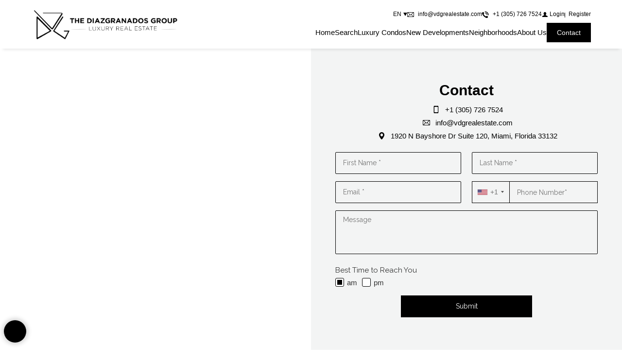

--- FILE ---
content_type: text/html; charset=utf-8
request_url: https://www.google.com/recaptcha/api2/anchor?ar=1&k=6LchQ3gjAAAAADZrt710RtjJ-anJUpsrSCNc5KCi&co=aHR0cHM6Ly92ZGdyZWFsZXN0YXRlZ3JvdXAuY29tOjQ0Mw..&hl=en&v=PoyoqOPhxBO7pBk68S4YbpHZ&size=invisible&anchor-ms=20000&execute-ms=30000&cb=goha0yn4yrbs
body_size: 48696
content:
<!DOCTYPE HTML><html dir="ltr" lang="en"><head><meta http-equiv="Content-Type" content="text/html; charset=UTF-8">
<meta http-equiv="X-UA-Compatible" content="IE=edge">
<title>reCAPTCHA</title>
<style type="text/css">
/* cyrillic-ext */
@font-face {
  font-family: 'Roboto';
  font-style: normal;
  font-weight: 400;
  font-stretch: 100%;
  src: url(//fonts.gstatic.com/s/roboto/v48/KFO7CnqEu92Fr1ME7kSn66aGLdTylUAMa3GUBHMdazTgWw.woff2) format('woff2');
  unicode-range: U+0460-052F, U+1C80-1C8A, U+20B4, U+2DE0-2DFF, U+A640-A69F, U+FE2E-FE2F;
}
/* cyrillic */
@font-face {
  font-family: 'Roboto';
  font-style: normal;
  font-weight: 400;
  font-stretch: 100%;
  src: url(//fonts.gstatic.com/s/roboto/v48/KFO7CnqEu92Fr1ME7kSn66aGLdTylUAMa3iUBHMdazTgWw.woff2) format('woff2');
  unicode-range: U+0301, U+0400-045F, U+0490-0491, U+04B0-04B1, U+2116;
}
/* greek-ext */
@font-face {
  font-family: 'Roboto';
  font-style: normal;
  font-weight: 400;
  font-stretch: 100%;
  src: url(//fonts.gstatic.com/s/roboto/v48/KFO7CnqEu92Fr1ME7kSn66aGLdTylUAMa3CUBHMdazTgWw.woff2) format('woff2');
  unicode-range: U+1F00-1FFF;
}
/* greek */
@font-face {
  font-family: 'Roboto';
  font-style: normal;
  font-weight: 400;
  font-stretch: 100%;
  src: url(//fonts.gstatic.com/s/roboto/v48/KFO7CnqEu92Fr1ME7kSn66aGLdTylUAMa3-UBHMdazTgWw.woff2) format('woff2');
  unicode-range: U+0370-0377, U+037A-037F, U+0384-038A, U+038C, U+038E-03A1, U+03A3-03FF;
}
/* math */
@font-face {
  font-family: 'Roboto';
  font-style: normal;
  font-weight: 400;
  font-stretch: 100%;
  src: url(//fonts.gstatic.com/s/roboto/v48/KFO7CnqEu92Fr1ME7kSn66aGLdTylUAMawCUBHMdazTgWw.woff2) format('woff2');
  unicode-range: U+0302-0303, U+0305, U+0307-0308, U+0310, U+0312, U+0315, U+031A, U+0326-0327, U+032C, U+032F-0330, U+0332-0333, U+0338, U+033A, U+0346, U+034D, U+0391-03A1, U+03A3-03A9, U+03B1-03C9, U+03D1, U+03D5-03D6, U+03F0-03F1, U+03F4-03F5, U+2016-2017, U+2034-2038, U+203C, U+2040, U+2043, U+2047, U+2050, U+2057, U+205F, U+2070-2071, U+2074-208E, U+2090-209C, U+20D0-20DC, U+20E1, U+20E5-20EF, U+2100-2112, U+2114-2115, U+2117-2121, U+2123-214F, U+2190, U+2192, U+2194-21AE, U+21B0-21E5, U+21F1-21F2, U+21F4-2211, U+2213-2214, U+2216-22FF, U+2308-230B, U+2310, U+2319, U+231C-2321, U+2336-237A, U+237C, U+2395, U+239B-23B7, U+23D0, U+23DC-23E1, U+2474-2475, U+25AF, U+25B3, U+25B7, U+25BD, U+25C1, U+25CA, U+25CC, U+25FB, U+266D-266F, U+27C0-27FF, U+2900-2AFF, U+2B0E-2B11, U+2B30-2B4C, U+2BFE, U+3030, U+FF5B, U+FF5D, U+1D400-1D7FF, U+1EE00-1EEFF;
}
/* symbols */
@font-face {
  font-family: 'Roboto';
  font-style: normal;
  font-weight: 400;
  font-stretch: 100%;
  src: url(//fonts.gstatic.com/s/roboto/v48/KFO7CnqEu92Fr1ME7kSn66aGLdTylUAMaxKUBHMdazTgWw.woff2) format('woff2');
  unicode-range: U+0001-000C, U+000E-001F, U+007F-009F, U+20DD-20E0, U+20E2-20E4, U+2150-218F, U+2190, U+2192, U+2194-2199, U+21AF, U+21E6-21F0, U+21F3, U+2218-2219, U+2299, U+22C4-22C6, U+2300-243F, U+2440-244A, U+2460-24FF, U+25A0-27BF, U+2800-28FF, U+2921-2922, U+2981, U+29BF, U+29EB, U+2B00-2BFF, U+4DC0-4DFF, U+FFF9-FFFB, U+10140-1018E, U+10190-1019C, U+101A0, U+101D0-101FD, U+102E0-102FB, U+10E60-10E7E, U+1D2C0-1D2D3, U+1D2E0-1D37F, U+1F000-1F0FF, U+1F100-1F1AD, U+1F1E6-1F1FF, U+1F30D-1F30F, U+1F315, U+1F31C, U+1F31E, U+1F320-1F32C, U+1F336, U+1F378, U+1F37D, U+1F382, U+1F393-1F39F, U+1F3A7-1F3A8, U+1F3AC-1F3AF, U+1F3C2, U+1F3C4-1F3C6, U+1F3CA-1F3CE, U+1F3D4-1F3E0, U+1F3ED, U+1F3F1-1F3F3, U+1F3F5-1F3F7, U+1F408, U+1F415, U+1F41F, U+1F426, U+1F43F, U+1F441-1F442, U+1F444, U+1F446-1F449, U+1F44C-1F44E, U+1F453, U+1F46A, U+1F47D, U+1F4A3, U+1F4B0, U+1F4B3, U+1F4B9, U+1F4BB, U+1F4BF, U+1F4C8-1F4CB, U+1F4D6, U+1F4DA, U+1F4DF, U+1F4E3-1F4E6, U+1F4EA-1F4ED, U+1F4F7, U+1F4F9-1F4FB, U+1F4FD-1F4FE, U+1F503, U+1F507-1F50B, U+1F50D, U+1F512-1F513, U+1F53E-1F54A, U+1F54F-1F5FA, U+1F610, U+1F650-1F67F, U+1F687, U+1F68D, U+1F691, U+1F694, U+1F698, U+1F6AD, U+1F6B2, U+1F6B9-1F6BA, U+1F6BC, U+1F6C6-1F6CF, U+1F6D3-1F6D7, U+1F6E0-1F6EA, U+1F6F0-1F6F3, U+1F6F7-1F6FC, U+1F700-1F7FF, U+1F800-1F80B, U+1F810-1F847, U+1F850-1F859, U+1F860-1F887, U+1F890-1F8AD, U+1F8B0-1F8BB, U+1F8C0-1F8C1, U+1F900-1F90B, U+1F93B, U+1F946, U+1F984, U+1F996, U+1F9E9, U+1FA00-1FA6F, U+1FA70-1FA7C, U+1FA80-1FA89, U+1FA8F-1FAC6, U+1FACE-1FADC, U+1FADF-1FAE9, U+1FAF0-1FAF8, U+1FB00-1FBFF;
}
/* vietnamese */
@font-face {
  font-family: 'Roboto';
  font-style: normal;
  font-weight: 400;
  font-stretch: 100%;
  src: url(//fonts.gstatic.com/s/roboto/v48/KFO7CnqEu92Fr1ME7kSn66aGLdTylUAMa3OUBHMdazTgWw.woff2) format('woff2');
  unicode-range: U+0102-0103, U+0110-0111, U+0128-0129, U+0168-0169, U+01A0-01A1, U+01AF-01B0, U+0300-0301, U+0303-0304, U+0308-0309, U+0323, U+0329, U+1EA0-1EF9, U+20AB;
}
/* latin-ext */
@font-face {
  font-family: 'Roboto';
  font-style: normal;
  font-weight: 400;
  font-stretch: 100%;
  src: url(//fonts.gstatic.com/s/roboto/v48/KFO7CnqEu92Fr1ME7kSn66aGLdTylUAMa3KUBHMdazTgWw.woff2) format('woff2');
  unicode-range: U+0100-02BA, U+02BD-02C5, U+02C7-02CC, U+02CE-02D7, U+02DD-02FF, U+0304, U+0308, U+0329, U+1D00-1DBF, U+1E00-1E9F, U+1EF2-1EFF, U+2020, U+20A0-20AB, U+20AD-20C0, U+2113, U+2C60-2C7F, U+A720-A7FF;
}
/* latin */
@font-face {
  font-family: 'Roboto';
  font-style: normal;
  font-weight: 400;
  font-stretch: 100%;
  src: url(//fonts.gstatic.com/s/roboto/v48/KFO7CnqEu92Fr1ME7kSn66aGLdTylUAMa3yUBHMdazQ.woff2) format('woff2');
  unicode-range: U+0000-00FF, U+0131, U+0152-0153, U+02BB-02BC, U+02C6, U+02DA, U+02DC, U+0304, U+0308, U+0329, U+2000-206F, U+20AC, U+2122, U+2191, U+2193, U+2212, U+2215, U+FEFF, U+FFFD;
}
/* cyrillic-ext */
@font-face {
  font-family: 'Roboto';
  font-style: normal;
  font-weight: 500;
  font-stretch: 100%;
  src: url(//fonts.gstatic.com/s/roboto/v48/KFO7CnqEu92Fr1ME7kSn66aGLdTylUAMa3GUBHMdazTgWw.woff2) format('woff2');
  unicode-range: U+0460-052F, U+1C80-1C8A, U+20B4, U+2DE0-2DFF, U+A640-A69F, U+FE2E-FE2F;
}
/* cyrillic */
@font-face {
  font-family: 'Roboto';
  font-style: normal;
  font-weight: 500;
  font-stretch: 100%;
  src: url(//fonts.gstatic.com/s/roboto/v48/KFO7CnqEu92Fr1ME7kSn66aGLdTylUAMa3iUBHMdazTgWw.woff2) format('woff2');
  unicode-range: U+0301, U+0400-045F, U+0490-0491, U+04B0-04B1, U+2116;
}
/* greek-ext */
@font-face {
  font-family: 'Roboto';
  font-style: normal;
  font-weight: 500;
  font-stretch: 100%;
  src: url(//fonts.gstatic.com/s/roboto/v48/KFO7CnqEu92Fr1ME7kSn66aGLdTylUAMa3CUBHMdazTgWw.woff2) format('woff2');
  unicode-range: U+1F00-1FFF;
}
/* greek */
@font-face {
  font-family: 'Roboto';
  font-style: normal;
  font-weight: 500;
  font-stretch: 100%;
  src: url(//fonts.gstatic.com/s/roboto/v48/KFO7CnqEu92Fr1ME7kSn66aGLdTylUAMa3-UBHMdazTgWw.woff2) format('woff2');
  unicode-range: U+0370-0377, U+037A-037F, U+0384-038A, U+038C, U+038E-03A1, U+03A3-03FF;
}
/* math */
@font-face {
  font-family: 'Roboto';
  font-style: normal;
  font-weight: 500;
  font-stretch: 100%;
  src: url(//fonts.gstatic.com/s/roboto/v48/KFO7CnqEu92Fr1ME7kSn66aGLdTylUAMawCUBHMdazTgWw.woff2) format('woff2');
  unicode-range: U+0302-0303, U+0305, U+0307-0308, U+0310, U+0312, U+0315, U+031A, U+0326-0327, U+032C, U+032F-0330, U+0332-0333, U+0338, U+033A, U+0346, U+034D, U+0391-03A1, U+03A3-03A9, U+03B1-03C9, U+03D1, U+03D5-03D6, U+03F0-03F1, U+03F4-03F5, U+2016-2017, U+2034-2038, U+203C, U+2040, U+2043, U+2047, U+2050, U+2057, U+205F, U+2070-2071, U+2074-208E, U+2090-209C, U+20D0-20DC, U+20E1, U+20E5-20EF, U+2100-2112, U+2114-2115, U+2117-2121, U+2123-214F, U+2190, U+2192, U+2194-21AE, U+21B0-21E5, U+21F1-21F2, U+21F4-2211, U+2213-2214, U+2216-22FF, U+2308-230B, U+2310, U+2319, U+231C-2321, U+2336-237A, U+237C, U+2395, U+239B-23B7, U+23D0, U+23DC-23E1, U+2474-2475, U+25AF, U+25B3, U+25B7, U+25BD, U+25C1, U+25CA, U+25CC, U+25FB, U+266D-266F, U+27C0-27FF, U+2900-2AFF, U+2B0E-2B11, U+2B30-2B4C, U+2BFE, U+3030, U+FF5B, U+FF5D, U+1D400-1D7FF, U+1EE00-1EEFF;
}
/* symbols */
@font-face {
  font-family: 'Roboto';
  font-style: normal;
  font-weight: 500;
  font-stretch: 100%;
  src: url(//fonts.gstatic.com/s/roboto/v48/KFO7CnqEu92Fr1ME7kSn66aGLdTylUAMaxKUBHMdazTgWw.woff2) format('woff2');
  unicode-range: U+0001-000C, U+000E-001F, U+007F-009F, U+20DD-20E0, U+20E2-20E4, U+2150-218F, U+2190, U+2192, U+2194-2199, U+21AF, U+21E6-21F0, U+21F3, U+2218-2219, U+2299, U+22C4-22C6, U+2300-243F, U+2440-244A, U+2460-24FF, U+25A0-27BF, U+2800-28FF, U+2921-2922, U+2981, U+29BF, U+29EB, U+2B00-2BFF, U+4DC0-4DFF, U+FFF9-FFFB, U+10140-1018E, U+10190-1019C, U+101A0, U+101D0-101FD, U+102E0-102FB, U+10E60-10E7E, U+1D2C0-1D2D3, U+1D2E0-1D37F, U+1F000-1F0FF, U+1F100-1F1AD, U+1F1E6-1F1FF, U+1F30D-1F30F, U+1F315, U+1F31C, U+1F31E, U+1F320-1F32C, U+1F336, U+1F378, U+1F37D, U+1F382, U+1F393-1F39F, U+1F3A7-1F3A8, U+1F3AC-1F3AF, U+1F3C2, U+1F3C4-1F3C6, U+1F3CA-1F3CE, U+1F3D4-1F3E0, U+1F3ED, U+1F3F1-1F3F3, U+1F3F5-1F3F7, U+1F408, U+1F415, U+1F41F, U+1F426, U+1F43F, U+1F441-1F442, U+1F444, U+1F446-1F449, U+1F44C-1F44E, U+1F453, U+1F46A, U+1F47D, U+1F4A3, U+1F4B0, U+1F4B3, U+1F4B9, U+1F4BB, U+1F4BF, U+1F4C8-1F4CB, U+1F4D6, U+1F4DA, U+1F4DF, U+1F4E3-1F4E6, U+1F4EA-1F4ED, U+1F4F7, U+1F4F9-1F4FB, U+1F4FD-1F4FE, U+1F503, U+1F507-1F50B, U+1F50D, U+1F512-1F513, U+1F53E-1F54A, U+1F54F-1F5FA, U+1F610, U+1F650-1F67F, U+1F687, U+1F68D, U+1F691, U+1F694, U+1F698, U+1F6AD, U+1F6B2, U+1F6B9-1F6BA, U+1F6BC, U+1F6C6-1F6CF, U+1F6D3-1F6D7, U+1F6E0-1F6EA, U+1F6F0-1F6F3, U+1F6F7-1F6FC, U+1F700-1F7FF, U+1F800-1F80B, U+1F810-1F847, U+1F850-1F859, U+1F860-1F887, U+1F890-1F8AD, U+1F8B0-1F8BB, U+1F8C0-1F8C1, U+1F900-1F90B, U+1F93B, U+1F946, U+1F984, U+1F996, U+1F9E9, U+1FA00-1FA6F, U+1FA70-1FA7C, U+1FA80-1FA89, U+1FA8F-1FAC6, U+1FACE-1FADC, U+1FADF-1FAE9, U+1FAF0-1FAF8, U+1FB00-1FBFF;
}
/* vietnamese */
@font-face {
  font-family: 'Roboto';
  font-style: normal;
  font-weight: 500;
  font-stretch: 100%;
  src: url(//fonts.gstatic.com/s/roboto/v48/KFO7CnqEu92Fr1ME7kSn66aGLdTylUAMa3OUBHMdazTgWw.woff2) format('woff2');
  unicode-range: U+0102-0103, U+0110-0111, U+0128-0129, U+0168-0169, U+01A0-01A1, U+01AF-01B0, U+0300-0301, U+0303-0304, U+0308-0309, U+0323, U+0329, U+1EA0-1EF9, U+20AB;
}
/* latin-ext */
@font-face {
  font-family: 'Roboto';
  font-style: normal;
  font-weight: 500;
  font-stretch: 100%;
  src: url(//fonts.gstatic.com/s/roboto/v48/KFO7CnqEu92Fr1ME7kSn66aGLdTylUAMa3KUBHMdazTgWw.woff2) format('woff2');
  unicode-range: U+0100-02BA, U+02BD-02C5, U+02C7-02CC, U+02CE-02D7, U+02DD-02FF, U+0304, U+0308, U+0329, U+1D00-1DBF, U+1E00-1E9F, U+1EF2-1EFF, U+2020, U+20A0-20AB, U+20AD-20C0, U+2113, U+2C60-2C7F, U+A720-A7FF;
}
/* latin */
@font-face {
  font-family: 'Roboto';
  font-style: normal;
  font-weight: 500;
  font-stretch: 100%;
  src: url(//fonts.gstatic.com/s/roboto/v48/KFO7CnqEu92Fr1ME7kSn66aGLdTylUAMa3yUBHMdazQ.woff2) format('woff2');
  unicode-range: U+0000-00FF, U+0131, U+0152-0153, U+02BB-02BC, U+02C6, U+02DA, U+02DC, U+0304, U+0308, U+0329, U+2000-206F, U+20AC, U+2122, U+2191, U+2193, U+2212, U+2215, U+FEFF, U+FFFD;
}
/* cyrillic-ext */
@font-face {
  font-family: 'Roboto';
  font-style: normal;
  font-weight: 900;
  font-stretch: 100%;
  src: url(//fonts.gstatic.com/s/roboto/v48/KFO7CnqEu92Fr1ME7kSn66aGLdTylUAMa3GUBHMdazTgWw.woff2) format('woff2');
  unicode-range: U+0460-052F, U+1C80-1C8A, U+20B4, U+2DE0-2DFF, U+A640-A69F, U+FE2E-FE2F;
}
/* cyrillic */
@font-face {
  font-family: 'Roboto';
  font-style: normal;
  font-weight: 900;
  font-stretch: 100%;
  src: url(//fonts.gstatic.com/s/roboto/v48/KFO7CnqEu92Fr1ME7kSn66aGLdTylUAMa3iUBHMdazTgWw.woff2) format('woff2');
  unicode-range: U+0301, U+0400-045F, U+0490-0491, U+04B0-04B1, U+2116;
}
/* greek-ext */
@font-face {
  font-family: 'Roboto';
  font-style: normal;
  font-weight: 900;
  font-stretch: 100%;
  src: url(//fonts.gstatic.com/s/roboto/v48/KFO7CnqEu92Fr1ME7kSn66aGLdTylUAMa3CUBHMdazTgWw.woff2) format('woff2');
  unicode-range: U+1F00-1FFF;
}
/* greek */
@font-face {
  font-family: 'Roboto';
  font-style: normal;
  font-weight: 900;
  font-stretch: 100%;
  src: url(//fonts.gstatic.com/s/roboto/v48/KFO7CnqEu92Fr1ME7kSn66aGLdTylUAMa3-UBHMdazTgWw.woff2) format('woff2');
  unicode-range: U+0370-0377, U+037A-037F, U+0384-038A, U+038C, U+038E-03A1, U+03A3-03FF;
}
/* math */
@font-face {
  font-family: 'Roboto';
  font-style: normal;
  font-weight: 900;
  font-stretch: 100%;
  src: url(//fonts.gstatic.com/s/roboto/v48/KFO7CnqEu92Fr1ME7kSn66aGLdTylUAMawCUBHMdazTgWw.woff2) format('woff2');
  unicode-range: U+0302-0303, U+0305, U+0307-0308, U+0310, U+0312, U+0315, U+031A, U+0326-0327, U+032C, U+032F-0330, U+0332-0333, U+0338, U+033A, U+0346, U+034D, U+0391-03A1, U+03A3-03A9, U+03B1-03C9, U+03D1, U+03D5-03D6, U+03F0-03F1, U+03F4-03F5, U+2016-2017, U+2034-2038, U+203C, U+2040, U+2043, U+2047, U+2050, U+2057, U+205F, U+2070-2071, U+2074-208E, U+2090-209C, U+20D0-20DC, U+20E1, U+20E5-20EF, U+2100-2112, U+2114-2115, U+2117-2121, U+2123-214F, U+2190, U+2192, U+2194-21AE, U+21B0-21E5, U+21F1-21F2, U+21F4-2211, U+2213-2214, U+2216-22FF, U+2308-230B, U+2310, U+2319, U+231C-2321, U+2336-237A, U+237C, U+2395, U+239B-23B7, U+23D0, U+23DC-23E1, U+2474-2475, U+25AF, U+25B3, U+25B7, U+25BD, U+25C1, U+25CA, U+25CC, U+25FB, U+266D-266F, U+27C0-27FF, U+2900-2AFF, U+2B0E-2B11, U+2B30-2B4C, U+2BFE, U+3030, U+FF5B, U+FF5D, U+1D400-1D7FF, U+1EE00-1EEFF;
}
/* symbols */
@font-face {
  font-family: 'Roboto';
  font-style: normal;
  font-weight: 900;
  font-stretch: 100%;
  src: url(//fonts.gstatic.com/s/roboto/v48/KFO7CnqEu92Fr1ME7kSn66aGLdTylUAMaxKUBHMdazTgWw.woff2) format('woff2');
  unicode-range: U+0001-000C, U+000E-001F, U+007F-009F, U+20DD-20E0, U+20E2-20E4, U+2150-218F, U+2190, U+2192, U+2194-2199, U+21AF, U+21E6-21F0, U+21F3, U+2218-2219, U+2299, U+22C4-22C6, U+2300-243F, U+2440-244A, U+2460-24FF, U+25A0-27BF, U+2800-28FF, U+2921-2922, U+2981, U+29BF, U+29EB, U+2B00-2BFF, U+4DC0-4DFF, U+FFF9-FFFB, U+10140-1018E, U+10190-1019C, U+101A0, U+101D0-101FD, U+102E0-102FB, U+10E60-10E7E, U+1D2C0-1D2D3, U+1D2E0-1D37F, U+1F000-1F0FF, U+1F100-1F1AD, U+1F1E6-1F1FF, U+1F30D-1F30F, U+1F315, U+1F31C, U+1F31E, U+1F320-1F32C, U+1F336, U+1F378, U+1F37D, U+1F382, U+1F393-1F39F, U+1F3A7-1F3A8, U+1F3AC-1F3AF, U+1F3C2, U+1F3C4-1F3C6, U+1F3CA-1F3CE, U+1F3D4-1F3E0, U+1F3ED, U+1F3F1-1F3F3, U+1F3F5-1F3F7, U+1F408, U+1F415, U+1F41F, U+1F426, U+1F43F, U+1F441-1F442, U+1F444, U+1F446-1F449, U+1F44C-1F44E, U+1F453, U+1F46A, U+1F47D, U+1F4A3, U+1F4B0, U+1F4B3, U+1F4B9, U+1F4BB, U+1F4BF, U+1F4C8-1F4CB, U+1F4D6, U+1F4DA, U+1F4DF, U+1F4E3-1F4E6, U+1F4EA-1F4ED, U+1F4F7, U+1F4F9-1F4FB, U+1F4FD-1F4FE, U+1F503, U+1F507-1F50B, U+1F50D, U+1F512-1F513, U+1F53E-1F54A, U+1F54F-1F5FA, U+1F610, U+1F650-1F67F, U+1F687, U+1F68D, U+1F691, U+1F694, U+1F698, U+1F6AD, U+1F6B2, U+1F6B9-1F6BA, U+1F6BC, U+1F6C6-1F6CF, U+1F6D3-1F6D7, U+1F6E0-1F6EA, U+1F6F0-1F6F3, U+1F6F7-1F6FC, U+1F700-1F7FF, U+1F800-1F80B, U+1F810-1F847, U+1F850-1F859, U+1F860-1F887, U+1F890-1F8AD, U+1F8B0-1F8BB, U+1F8C0-1F8C1, U+1F900-1F90B, U+1F93B, U+1F946, U+1F984, U+1F996, U+1F9E9, U+1FA00-1FA6F, U+1FA70-1FA7C, U+1FA80-1FA89, U+1FA8F-1FAC6, U+1FACE-1FADC, U+1FADF-1FAE9, U+1FAF0-1FAF8, U+1FB00-1FBFF;
}
/* vietnamese */
@font-face {
  font-family: 'Roboto';
  font-style: normal;
  font-weight: 900;
  font-stretch: 100%;
  src: url(//fonts.gstatic.com/s/roboto/v48/KFO7CnqEu92Fr1ME7kSn66aGLdTylUAMa3OUBHMdazTgWw.woff2) format('woff2');
  unicode-range: U+0102-0103, U+0110-0111, U+0128-0129, U+0168-0169, U+01A0-01A1, U+01AF-01B0, U+0300-0301, U+0303-0304, U+0308-0309, U+0323, U+0329, U+1EA0-1EF9, U+20AB;
}
/* latin-ext */
@font-face {
  font-family: 'Roboto';
  font-style: normal;
  font-weight: 900;
  font-stretch: 100%;
  src: url(//fonts.gstatic.com/s/roboto/v48/KFO7CnqEu92Fr1ME7kSn66aGLdTylUAMa3KUBHMdazTgWw.woff2) format('woff2');
  unicode-range: U+0100-02BA, U+02BD-02C5, U+02C7-02CC, U+02CE-02D7, U+02DD-02FF, U+0304, U+0308, U+0329, U+1D00-1DBF, U+1E00-1E9F, U+1EF2-1EFF, U+2020, U+20A0-20AB, U+20AD-20C0, U+2113, U+2C60-2C7F, U+A720-A7FF;
}
/* latin */
@font-face {
  font-family: 'Roboto';
  font-style: normal;
  font-weight: 900;
  font-stretch: 100%;
  src: url(//fonts.gstatic.com/s/roboto/v48/KFO7CnqEu92Fr1ME7kSn66aGLdTylUAMa3yUBHMdazQ.woff2) format('woff2');
  unicode-range: U+0000-00FF, U+0131, U+0152-0153, U+02BB-02BC, U+02C6, U+02DA, U+02DC, U+0304, U+0308, U+0329, U+2000-206F, U+20AC, U+2122, U+2191, U+2193, U+2212, U+2215, U+FEFF, U+FFFD;
}

</style>
<link rel="stylesheet" type="text/css" href="https://www.gstatic.com/recaptcha/releases/PoyoqOPhxBO7pBk68S4YbpHZ/styles__ltr.css">
<script nonce="kYFEneonswEnIe1e4DP8GQ" type="text/javascript">window['__recaptcha_api'] = 'https://www.google.com/recaptcha/api2/';</script>
<script type="text/javascript" src="https://www.gstatic.com/recaptcha/releases/PoyoqOPhxBO7pBk68S4YbpHZ/recaptcha__en.js" nonce="kYFEneonswEnIe1e4DP8GQ">
      
    </script></head>
<body><div id="rc-anchor-alert" class="rc-anchor-alert"></div>
<input type="hidden" id="recaptcha-token" value="[base64]">
<script type="text/javascript" nonce="kYFEneonswEnIe1e4DP8GQ">
      recaptcha.anchor.Main.init("[\x22ainput\x22,[\x22bgdata\x22,\x22\x22,\[base64]/[base64]/[base64]/[base64]/[base64]/UltsKytdPUU6KEU8MjA0OD9SW2wrK109RT4+NnwxOTI6KChFJjY0NTEyKT09NTUyOTYmJk0rMTxjLmxlbmd0aCYmKGMuY2hhckNvZGVBdChNKzEpJjY0NTEyKT09NTYzMjA/[base64]/[base64]/[base64]/[base64]/[base64]/[base64]/[base64]\x22,\[base64]\\u003d\\u003d\x22,\x22wr82dcK5XQ/[base64]/DiwbDssOYcsODeMOvL8Kiw5JMdzk6aTQreiJpwrnDo2AtEi1jw6Jww5g8w7rDizN/dCRACk/Ch8KPw6ZyTTY8GMOSwrDDhjzDqcOwKnzDuzN8EydfwoHCoBQ4wroDeUfCncO5woPCohvCuhnDgx85w7LDlsK9w6Ahw75HSVTCrcKVw7PDj8Owf8O8HsOVwrNfw4g4Sz7DksKJwqvCmDAaRXbCrsOoa8Kqw6Rbwq7Cp1BJMcOuIsK5aF3CnkIzAn/DqlnDm8OjwpUWasKtVMKdw5F6F8K7C8O9w6/ClUPCkcO9w5orfMOleycuKsOjw43Cp8Ovw63Ct0NYw5t1wo3Cj1cAKDxzw7PCgizDp3sNZBoUKhlBw5LDjRZYNRJaesK2w7gsw5LCm8OKTcOAwoVYNMKJKsKQfFVKw7HDrzPDtMK/wpbCsk3Dvl/DlRoLaDctewAWbcKuwrZNwqtGIx4fw6TCrTNrw63CiUVpwpAPL1jClUYow5fCl8Kqw5J4D3fCmGXDs8KNN8KDwrDDjFEVIMK2woPDrMK1I0gfwo3CoMOud8OVwo7DqCTDkF0yfMK4wrXDncOFYMKWwqNVw4UcMmXCtsKkAQx8Ki/CjUTDnsKxw77CmcOtw4LCicOwZMKQwqvDphTDvg7Dm2IUwrrDscKtT8KBEcKeFnkdwrMEwqo6eBrDqAl4w47CmjfCl39cwobDjT/Dt0ZUw5rDmGUOw5Qrw67DrDTCoiQ/w77CiHpjG3BtcVTDsiErMcO0TFXCnMOKW8OcwpdUDcK9woDCpMOAw6TCpz/CnngsFiIaEE0/w6jDqTtbWDTCgWhUwpDCgsOiw6ZgE8O/[base64]/DmyLDkkvCj8O2wr9KOTHDrUYawo1pw45Sw5pEAMO9Igl/w5fCucKkwrjCmzPCiivCkF7Dlk3CkyBxYcOYDWFEDMKDwqDDojECw6HCkiPDtcKlA8KXDQbDssKYw6zChRXDvwJ/w5zCsDsjZmVowpFwPMO9JMKJw6rDjULDnUHCu8K/fcKQMF1zYBIsw5HCvcKlw5DCiGt7bzbDuCMgIsOpTT4qfATDi2zDoRggwpAkwqIlbsKYwrlrw4gDwpRZeMOsTUMYNCnCm3bCgjsDaXAAfDvDpsK6w50ew6bDssOjw4ZbwrjCssK5HCQnw7zCpS7CoV5AScO7RMKVwpTDmcKGwofCscO+c0vDv8OlMV/[base64]/Cu8KUwqvDjD/[base64]/[base64]/ChMO8CsKOY8O5w41ywqnDo8K3w4/DkHk2IcO4wohVwpfDknMSw5rDrQTCvMKtwpAawrrDvzHDnRBNw75EYsKDw77Cq03DusKZwpjDnMOxw447EsOuwocbFcKTbcKFY8KiwpjDmA5Jw75QS2ElJXcRdx/DpcK/MTbDpMOcdMOJw5fCpSTDuMKeXDs9D8OOURs8acO+Hh7DuDgrCsKVw53CkcK1GmvDhk7DlsOiwqrCvsKCRMKqw6XChA/CkMK0w4tewrMSSxDDvDkzwq1bwr5kGGxbwpbCqMKxNsOqWnDDmmcQwqnDhsOpw6fDiE9sw6jDkcKufMKeXgV1UjXDmWYSacKmwovDr24ZEn5ScC/CrBvDmDABwo4cGWbCkBPDjVdxEcOJw5TCmWTDusOBRnRGw5VRQ3oAw4TDmMOuw6wNwrMGwrljwqvDshhMZQ3ChE96MsKKCcKVw6LDqD3CjRzCnQgZUcKQwpt/KwfCtMOZw4HCtDTCmsKNw5HDj3wuGTrCiUHCgcKhwoIpw7zDsFAywrrDihJ6w6TDr3NtOMKebsO4JsOcwrYIw4fDgMObIybDhhfDkBPCi2nDm3nDsEHCkCLCtMKHPsKCHcKQAsKednPCuV8awpTCsmoEOGJbAAfDiUXCggPCocKdaE1qwqZQwqxbw7/DjMOVYGc4wq/[base64]/CuiBfw4pcesO1OMK5wr9Mw5JSIMO6RMKhS8OuIMKYw4QaIm7Ck2LDscOnw7jCsMOobcKFw7TDqMKMw6dIKMK1NMK/[base64]/[base64]/[base64]/[base64]/DuhZpW2fDiiV4OcKne2XCjFfDn1XCisKQYcOqw7/Ch8O1XcORX0XDksKVwolnwqpLf8OFwpnCuyLCmcKGMypLwo5CwoPCiUTCrXvCh2Bcwp8RCkvCg8OewpXDqcK2bcOiwr7CpQrDi2FRaz3DuA0cZV5ewqbCpMOcDMKYw7Udw6vCrHfCsMO5Pl7CqcOuwqDDhF4Pw7BswrLDrGnCk8KSwrcDwplxA1/[base64]/[base64]/CugHDvi/[base64]/[base64]/Dt8KHVMKiKsO1Q8Kowr4mw6/CnlNTwqMccMOJw7TDvcOeThsyw7bCjMK6WsK8cxwBwrhOcMOcwrkoA8KLEMKewrgLw6zCrCIGO8KzY8KGAkvDlcOZZsOXw6TDsz8QLy5yA1p0JQwuwrvDjidnc8Osw4XDiMKUwpfDrMOYOcOfwoDDq8Kww4XDsxc8bMO4aibDiMORw4sIw5/[base64]/CuFdVB8OUwoBpbcK7bV3Cs0siwoXCqsK7wp7DhMOow5zDvTPCsyPDp8OGw58DwqLCgMO5eHlQSMKiw6PDlW7DvWjClFrCm8OpJENiKh4YfEIZw6dUw519wp/CqcKJwrVCw5rDjWLCi37DsjguOMK0DwdwBcKTT8K4wo3Dv8K9aEhfw4rCucKbwo8Yw6rDqsKgREPDv8KGdwDDjH9iw7kLW8KefEZEw6M/wqoYw7TDnQ/Cgy1ew6rDpMKKw7xjdMOhwqPDuMK2wrbDo1nChyt1DxDCg8OMYwYQwpULwopkw5/DjCV6MsK3ZnsvZ3LCgMKpwrDDqy9kwoA1IEYFXSM+w4YPE20nwqtmw4g5JAVRw6XDtMKaw5jCvsKnwopwBsOGwp/Cv8KGGBHDmmHChcKOMcORZ8OvwrfDlsO7fS8AMXPClXF9C8OobMOFS1EmVmA1wpdtwqnCp8KefB4TLcKdwrbDpMOsLMK+wrfDqMKRBmbCjEU+w6IMHHZOw4t2w6DDj8KTEMKkcB8uL8KzwogDQlVnBnnDk8OgwpIJw4rDplvDmBMVLmJ2woVVw7DDlcO/woQqwozCsBfCpcOcKMO6w63Du8O8Rw3DgBXDvsOKwrUrcBUaw4I/woViw57Cjl3CryExP8OjfyFcwoXChDTCuMODb8KhXMO7RsOhw43ClcKywqV/[base64]/CtzsFw7AOLcK1dcOGZk3DgsO9wokwKsOWWikuMcKTwq5MwojCjHDDnMK/w4M8Dngbw6sAEGJWw6p6VsOcGDDDmMKLazHChcKQJMOsDiHCsVzCoMOZwqjDkMKnDQYow6tfwpZDG3dkCsO7FsK7wo3CmsOLM2XDisO7wrIbwpgWw4lGwobCuMKPeMOew4/DgWzDh2bCl8K3LcKRPCkOw57DksKXwrPCoBVKw6TCnsK3w44rP8KwB8OTCMOCUBJ+E8KYwpjCh1R/aMKaaygtRj7DkE3DrcKpS1BXw6vCv3JQwqd2IBzDvSw1w43DowPDrl0+YmBtw4LCukt2RcKpwroGwp7CugY7w5PDmBZ8QMOlZcK9IcKsIsOTYWDDhg9NworCqWHDqHZwQcKqwog5wprCvcKMasOKOiHCrMOiUcKjS8Kgw4rCtcK2bwkgeMO/w7DDoHXCiUNRwoQ9YMKUwrvChsOWQSQef8O6w4zDkHtPRcO0w4XDulbDtsObwo10UEYYwqXDm27Dr8OGw5wDw5fDoMOnwpXClEAGcXHCvsKeJsKcwp7ChMKKwo0Nw73CrsKbGnLDp8KNdkTCt8KLMAXCqwDDksOmcWvCuSnDrsOTw4s/EcOBeMKvF8KbEhzDk8O0R8OZG8OsYsKnwpjDo8KYdRJcw67Cl8O8KUbDtsOHGsKXMMOPwrZ4wq9/dsOIw6PCssOtRsObPTHCkGvCk8OBwpsKwol2w4dVw6LDq27DqW/DnjHDtwnCn8OVEcOzwo/CksOEwpvChcOnw4jDm2gOC8O6JGrDng9qw6jCvkcKw6JuBQ3CmwrCnGvCv8OEesOfDcOlX8OlSxVdBS5rwppiHMK/wr3CuFoMw78ZwojDtMKcfsK9w7Z8w67DuzHCgj5ZKwTDiEfCiT0kw6lIw4N6bH/CoMOSw5jDk8KUw6Qpw5TDlcOSw6hswq4bUcOQeMO8McKNSsOsw63CisOjw7nDqMK7Km4tDhgkwozDicKrEnTCqk9+AcO9O8Ogw6XDt8KPGMO2AMK6wo3Cu8OywoXDksOHCwBMwqJiwrgbHsO6LsOOQ8O4w45gNMKTXBTCqX3DjsO/wqg0bwPCohTDj8OFeMOEe8KnCcOEw64AGcKXam0Ja3bCt0bDgMKiwrRmLl/CnQtDB3x/DRADG8O7wqXCt8OuX8OpUkIOEEnCssObRcOoRsKow70HZ8Ohwqh6O8KBwpopbwskHk0vKEw5QsO/FFvCn0/[base64]/Dj31xNhJGw6/DnmbCjBM/FWsCKsOifMKpP3TDpMOpBEUtSyHDqknDqMOjw4cYw43Di8K7wp1Yw6MnwrrDjBrCq8KGEGnCvhvDqVoQwo/Ck8KtwqF7BsKGw6zChAIZw7HCn8OVwoQFw7PDt317b8KQXAjDtcOSIsOdw6Ngw7QKH3nDhMKfIj3CjmZIwrModMOpwqDDtSTCjsKswr8Kw7zDszonwpE6wq/DmBHDhQHCucKuw6XDu3vDq8Ksw5jCrMODwoAAw4LDpAsSZ3JVwoFiJsKnbsKXL8OIw68kcz/DuX7DuxDDu8KjAWnDkMKQwo3CgRgew4XCkcOkCyvCnWNtTcKVODfDklBLElRdM8OdCm0CbmHDoXLDrU7Dn8KNw4zDt8Olf8ODNnXDpMOzZEpQD8K8w4lRMl/[base64]/Cu8OPwoUKw6Jqwq8tIiLDrS/Ct8KJJxB8w5rCrC7CoMK/[base64]/MnXDgB0hT8KwwrLCpUrCuQHCksOOwp3DtyjCknXCm8OrwrPCocK0SMO1woldB1AqVkfCs1jCskhcw47DqsORBSM4HMOAwr3CtlnCkBNiwq3DlnZzacKVMlbCh3HDisKdN8O9ADbDgMK/fcK2F8Kcw7TDpwgMASLDk208wqB/wo/[base64]/DkcOPH3HDmcOBOSRIAG0CZsKHwpkMEylrwot8LxPCilJyDSZDSmARYDPDrsOYwrjCncOSesO4CE/[base64]/CocOHVMOnC8O5wpnDhsOwRWhcwoFTw7tgckJbw6HCgxnCnQ9pSsO+w4VOO1crwrDCh8KhBH3DnW4Qcx9cSsKuQMKPwqLDlMODw7IHL8OuwqzDjcOYwpo+M0gNZsKyw5FvCMKyHSjCuEHDiVQWccOzw73Dqkw/[base64]/CqsKFLcKSLGg5wprClsKzwoLDhsOLw4jDgMOKw4fDhsKRwrbClXjCk0JTw6xkwq3ClkHDvcKzG3QFZD8Qw5BXFE1lwqkTLsOwBXxLXQnDnsKEw6zDuMOtwrxww45UwrpXRl/DlSHCuMKoUhxdw5l2U8OmKcKawpI7M8K+wqhwwoxnAVZvw6Qdw55lfsO2An3DrmrCpwt+w4jClMK0wqbChMKnw6/DkirCiGDDhcKpJMKQwoHCssOQAcKiw47ChA4/woUxLsKDw7tQwrc9wrTCgsOgFcKUw6A3wrEBGXHDqMKtwpnDlRc9wqjDgsKTPMO9wqQYwoXDtVzDssKSw5zCjsKHASHDjmLDuMO0w6A2woLDusKnwrxkwoUqKlHDukTDlnPDocOPNMKDw5cFFk/Dj8OpwqR/[base64]/Dggo7HcKCwq7Ct8K5wqjDssK3PgbDtznDkcOQE8O+w4Rbcm0OPhzCtEBjw6zDt1ZfL8O0w4nCh8KNYwciw7EWwoXDqnnDlWlDw4wkasKXcxl7wpXCiUXDiC4fTmLCvk9fCMKXLMKGwpPDm0kywodfb8Oew4HDq8KVPsKxw4/DuMKmw4hOw7gEFsKNw7zDocK4NVpvPsOmM8O1PcK5w6V9Uy0Cwqcaw5oeSAo6IjTDtk1FNcKlbSweZU58w5hVFsOKw4jCscKZdx8Sw4oUIsKJK8KDwqg/bALDg1UBIsKuPgPCqMOaScO0w5NdfsKNwp7DpjxAwqwOw5pfMcKXZhfCrMO8NcKbw6fDvcOiwq4WV0HCpQ7DgzkDw4ELw7TCpMO/[base64]/fX/CvcK2S8OnasKZcGgdLUDDrcOmecOuw4DCjhLDlWFvenrDqCdJYnw7w4jDvT7DozPDhnfCo8K/[base64]/HcOUbgMkCn4ka8KubcOmwrAdw7sFwrtWd8OeOcKOIsO0dG3CvX1Dw40bw7fCssKdYSxlTsO9woYaI3zDglDCtHvDrARIcTfCmA9sU8O4DcOwcG/Ci8KqwonCm0fDv8OOw71lcSx8wp53w7bCvm1Bw6TDkVYSdx/DrMKcNAx2w5tXwps6w4jCjSJXwrTCgMKNP1EdIxQFw4tdwqTDrj5iYsOeaQ02w4vChsOOZcO1NCHChcObJcKzwpnDrMO3FzNfJU4nw4PDpTE5wovChMOZwo/[base64]/Doi8YYcKbUcKuDsK0wok6wokXwrfDrk5OYlHCtUdIw6ZfNwZqbcKawrPDsHQOeErDumPCnMOGYMOjwqHDtcKnbjIDPxl4SSPDojLCu3bDhSc7woxBwpMiw6x4FBVuA8KhSEdxw4AaOhbCp8KRPVDDtcOCc8KlScO2w4/DpMKSw6dnw5Fnwp1pV8OGfMOmw4HDhMOjw6EJPcKVwq9swqPCrsKzD8O0wrpBw7EyEXUoLj0Owo/CgcKzTMKrw7ozw73ChsKqR8OUw4jCuSjCgA/[base64]/wpDDiMKow5bCiCDDpsKLw6nCiVR0wqDDsMOgw5/CisKBXlvDpMKywoNJw4MMwpjDvMOVwoJvwrhiNVpdGMOBRzfCsyvDm8ObacOdaMKSw4zDl8OxHcKxw5JfHcONFEHCjj41w4o8UMONdMKRX2Uzw6cMH8KOH3HDjsKWJx/Dn8KkB8OSVW/CsW59Gh/CszHCilp2AMOAfld7w7LDtiXCrMK4wqZZw7E+wonCm8ONwpt5TGPCu8Ovwq7DiTDDgcKPZsOcw4XDvRXCun7DvcOUw5TDvT5EMcK2BhbDuQPDv8O2w5/CpiI4dHrDkFHDssKjJsKIw7jCuAbCjmzDiV1Nwo3DqMKceDHCjWYWQTvDqsOMesKLBl3DjT7DjsKGc8KiNsOgw4nDlnk5w4vCrMKZCDNrwoHDsFHDo0kPw7FSwpHDumFDBALCoC/CqgI1LEDDvifDt3/ClQHDmw0AOQdGLkTDpx4GDkdmw7xNS8KdWlMeG0LDrB5gwr1KVsOle8OnWU90dcOYwqbChUhVXMK0ecOUacOJw4c5w5pbw6vDn3sEwptFwqDDvS/[base64]/DoFZ1w7vDvcOUw6vDvCh9w7cPe8OMDcKyw7zDm8OKb8KmFMOCw5bDssOiIMK7LsKXHcKzwp7Dm8KMw6UGw5DDonpiwr1Fw6VAwrkWwrrDsUvDlCHDksKXwr/CnjpIwovDnMOVZkxLwpvCpGzCjQ7CgEDDsmoTwoYUw4paw4MzNXlKNX0lKMKvP8KAwp8mw4/CvHdyKCI5w6/CusOmMsO0WVQCwpDDssKHw7/[base64]/TsKfEGrDo8K/w6wfwrjCtHvCh0Afw7vDs3tZWsKHw7HCiB5Mw4EZA8KMw4hbCC9sXjdPZMKcQSEtWsOVwrkRUldfw4ZYwoLDs8KlcMOWwpfDrj/DusKtFsKFwoUXbcKBw6pLwo0TUcOEZcKdYVfCpk7DvgXCksKZRMKNwqZEWMKCw7ECY8K/LMOfbSzDlcOOLwTCgQnDgcOPQSXCgH0zwq0fwr/CgsOOFT/DvsOGw6dTw6HCgnvDm2XCicKsNlBgbcKyMcKSwqHCtsOSAcOIRWtvDgdPwqrDsE3DnsOAwp3DrsKiZ8KDE1fCtz9pw6HCs8OdwpjCncOzORDDgXwJw4HDtMKBw78qIyTDgRF3w6pGwp7Cry1PFcKFYlfDu8OKwp45WVJDa8Kew404w6/DkMKIwrEXw4bCmho5w65qLcKoccOawq5kw5vDtsKDwoDCrEhDGirDo0xZbMOQw6nDiWYlD8OAJsKwwoXCr0NcOSfDk8K/DQbCvTkfA8Opw6fDpsKAT2HDrT7Cn8KPEcOVL2TDoMOnbMOewpTDkhZPwrzCjcO0ZcKQTcOiwozCnTR7axzDowPChjVbw4sHwpPCkMO6AMKTR8ODwp5HGkYoworCssKEwqXCpsObwrR5KRpOKMOzBcOUwrp7UQVHwoVaw5PCgcOhw5g6w4PDs01Pw4/Cu10FwpPDmcKXBHnDmcKqwp9Dw6TDrDLClSbDnMK4w5RVwrHChELDtcOUw7oLd8OkRXTDvMKzw7VbBcKUI8O7w51uw6R/DMO+wpc0w70AVU3DsxAZw7pGUzDDmhlxY1vCmU3CtRUQw5Azw5rDrRlDXcOEY8K8GDrCp8OXwqrCnWRUwqLDt8OGJMOfJcKaeHEYwoXDoMKuP8KXw4whwqsfwqLDqTPCimQPQHscfcOkw6cSG8OPw5zCsMKGwq0QWjVvwpPDpxjCoMKUa3dGP2/ClDTDpQAGfXhqw6TDs2dbJcKXVcK/Ox3CvMOTw7rDqjLDjcOCKmbCm8K9woVKwq8efRUCTjXDlMObE8OQXXlOHsORw45lwrLDhAbDr1k/[base64]/[base64]/CkkJTLsOPwqoeViTCojJWwpzDsSXDl8OeWcKPIcKsIsOqw7sUwoLCvcOQBsORwrLCs8OKX003wpZ6wqzDv8OEbcOdw7t6wpfDscKSwqYEeWfCnMKsV8KtD8OIRkhxw55NV104wrLDmcKDwoBFQ8K/JMO2DcKtwrLDl0vClhpXwoTDq8OUw7PDvivCpksyw5AkZEfCqTFWGcOCw4t4w4TChMKYTlEvCsOkVMOtwpjDtMK6w5PCs8OYFyDDksOhTMKKw6bDnjXCu8KjL2hLwqc0wpzDvsOmw4MsCsK/cUfDosKDw6bCkUbDnMOKf8OiwpR/DEY3Ay4rBRoEw6DDjcKPUU5jw7HDoBg7wrAzYsKuw4DChsKgw4vCuUcSZBkBaDpKF2hzw7PDlyUGKcKlw4Naw7jCvkp1fcKNVMK3VcKiwr/CrMOCWWUFaSfDmGsJcsORQVfCgToVwpjDhsOHRMKUw5bDg07CuMKdwodNwohhZ8KAw5jDj8Odwqp8w47DvcK5wo3DsQnCtyDCrTLCo8K9w5jCijzDksOXwq3DqMK4HFggw5pww5JrT8O4NFHDtcKuJxjDisKzOWjCuBnDpMKUFcOlfVxYwr/CnH8ewqYowr4YwpvCli/[base64]/[base64]/DkX/DscO8wpxKZsKHw4EOPC9ywqU5McO+GsONw6sNRsK9MzpTwp7Co8KAwphCw4LDm8KsK0zCvWXDqWkUeMKgw4wFwpDCnHwVSWIvFWR8woMdPRlTOcKhD1YSMnzCi8KqH8K9wp/[base64]/CusK9KsOJw5NXw5jDgRsEE1M8PMOUHWDDpMOXw4wiZMO1w7oNV3Nmw4PDr8OIwrnDsMKfC8KWw4EqSMKBwqzDnxDDuMKrO8Klw60Nw4/[base64]/wptLQB3CmMK1V8K0HcOmTQ9KNj9fGSjCjsKcw6jDthDDmcOwwrFHR8K4w41VFcKsdcOBMMOnE2TDojbDjMKEGnLCm8KiIVc1dsKuLFJnfcOyOQPDocKow68yw7PCj8K5wpkVwqpmwqnDi3/CiUTCiMKHIsKCVBDChMKwEELCvMKxB8KYw4phw7x8cU8bw6UAGAbCh8Ojw6LDoFNlwrNWccKiDMOQMsK7wp4oCBZZw6PDisOIIcKZw6TCs8O3flZMQ8K2w7fDi8K3w47CnMOiM3DCjcOxw5PCk0nDtwfDphQXcxvDncKKwqwCDsO/w5p3LMOpXMOnwrAiRlbDmgzChEPClH3DlcOgWCzDkAFyw7rDrg7DoMOMHyBrw67CkMOdwrspw49+J15VUERpasK9wrxzw7MGwqnDnzdZw4wvw5lMwqo0wqnCqMKRDcOhG1JgLMK3wp8APMKewrbDvMOZw5MBGcOYw70vKBh8DMO7ak/DtcKAwoRgwodpw6LDpsK0GcKYSAbDrMOdwrx/[base64]/wrHCq8KlbVBdw4HCu3MIw4rCiWnDqcKew50mJsKQwqtwT8O1KiHDrTZuwqZPw7VLwqDCjC7Di8KeC1LClTzDol3DqxfCulNqwp06X3PCumPCoE0FA8Kkw5LDm8KJJQLDom9ew7TDkMOnwrd/DnzDsMO3csKOJsOJwq9ONivCmsKmRh/DvcKLJVdKTcO3w5DCgzvCj8Kqw5fCmnrCvhZYworDq8KIVsOHw7fCmsKOwqrCs0HDk1EDHcO8Sn/CsGfCil0HWcODNRwCw7tBBzVTPcOUworCusKJbMK1w4nDpQAUwqwAw7jCiQ7DqMOjw54xwoHCuinCkADDlkYvcsOKcRnCoFHDtmzCt8Oew4Jyw7rCh8OGaTvCqhdqw4RubcOBO07DrR4cZU/CiMKic0NAwr9Rw5V+wrA2woV3cMO5IcOqw7swwoYMCsKpTsO7wrYww7/Dokx+wrxOwrTDs8KgwqPCtS9VwpPCvMK8JsOBw4fDvMOEwrE8bhwbOcO4Q8OKKQsHwqoZFsOpwq7Dkks/BA/Cu8K1wqx3GsKdfxnDhcKYEgJWwrpuw6DDrHHCiHFgVQnClcKKL8KewpUqQSZZSioOYcKOw6d1NMO1EcKGTwJUwq3DjMKrwolbA0LCrkzCp8KjbmRnGsKxD0bCsHrCqUVTbDERw57CusK7wrHCs1rDosO3wqIJJ8Kxw4/Cv2rCvcOAScKpw49BGMK3w7XDlxTDpBDCtsO2wqnCjTXDscK3TsOiw6nCoVcaIMOowrNBZMOtThFVHsKUw5Idw6F3w4nChCYhwpjDsytONnZ4KsOwJnUGHlfCoG90ADlqFhFMegvDkx3DoS/CvW3CkcKcA0XDgxnDgi5ywovDtVpRwqc6wp/[base64]/Cr3zDmcK7K8OxwrhAC3/Ds0PCgMOGwpPCs8KVw7rCgS3CpsKTwrjDnsOFwpnCtMOiFMKsflUGDz3CrcKDw4rDsgN+XTNBScOCIEcgwo/ChGHDg8OQwr7CtMOhw5bDhEDDkj8vw5PCtzTDsRotw4rCmsKoU8K3w7rCisOxw4Egw5ZBw5XCtlR+w7Bdw45acMKOwrvDrcO4HcKYwqvCoA/[base64]/[base64]/DtCQBwp/DlnPDmgt9EUEMw5gkaMKnW8K4w5NHw58ILMKzw5zCqGTDhB3CscOvw4zCk8O5bSPDkQvDtCRMwpBbw595NBoFwp/DpMKCIH53esO+w6VJLVsEwpFKORnCsV8TeMKHwpELwrdeesOkesKxDRUzw4vDgB8IFlQgRMKswroEfcK3wo7CnWkawr3DiMOfw49Pw7d6wpDCiMKxwrbCkMOcM2/[base64]/ChsO3CcKmw5lUEkVDIcO+w78TNMKUw5rDt8OcJMOBLix+wovCjF/CjMO5LgzCq8OYWk10w7/Dm1HCvULDoVMJwoBLwqIkw6x5wpjCqwbCoAPCkRQbw5UNw6YGw6HDsMKSwqLCs8OUB3HDicKqXTovw45LwpZJwqd6w5IJGl1aw5HDjMOhw7/CscK4wpt/WhNww4p3LVXCosOawrfCq8KkwowZw4wwJ35NLylUOFRtw6ATwozCucKGwqDCniTDrMOyw73Dq3NMw7pMw7Mtw6DDhhXCnMKBw6zCl8Kzw4DCgS9maMK8VsOGw7ptdMOkwrDDv8KUEMOZZsKlwqrCq3Mvw514w5/Dv8ObGMOoF3/CisOQwpBSwq7DrMO/[base64]/wrdpw4LDq2TCiiDDlVkDwo7CtTvDmBrCnUwEw5QNHHZGwovDoT3CpsOKw5TCnXbDgMOrD8O1L8K5w4MddD8Aw6VKwqc9SxnCpHbCigzDtTDCvibCmcK1NcKaw5Ypwp7CjBrDhcKhwoNFwo/Dv8OLKldgNcOtCcKowogFwq8xw5kOOVfCkkXDqcOVeCDCm8O4J2EZw7wpQsK2w7QPw75AfkY4w6LDmVTDnSbDu8OXMsKAGXvDnjc/acKqw6nDvsOVwoDCvjBAdQjDgG7CssK/wozDrD3CsWDCq8OGVWXDpkbDjQPDj3rDqB3DqsKOwr9FYMKZcC7Cti5KXzbCr8KiwpImwpQMOsO+w5V2wofDo8Osw4w2w6rDt8KDw7PChl/DnRJwwqfDiCvCkzwcVFE3QGsZwrlyR8OkwpNcw45KwqbDjifDp2tKKCVOw7nCkMOzBys/[base64]/DpEdKwqXCicOIfBkBwrfCgWnDniUSVMKhTF1TSH8COcKEW1BCHMKAKMKNUhjCnMOLNn7Ci8KCwpReU3PCkcKawq/DkWvDoX/[base64]/Ds8KAw5fDo1JrwoHCiDzCgsO2CnkBw79PN8Odw7ZwMcOPT8KBBMK+wojCgMKkwrIGNcKPw7J6EhXCjykCNGnDpBhFf8KyM8OINgkbw7JAwobCqsKCGMOEw5bDn8KXfcOrIcKvUMKVw6nDh3XDqRgAGxoRwo/[base64]/w4taHMKrFcOzwpMKwoNzw7cjw5/DpBDClcOYZsKPCsOxGy/DrMKbwpF7OUbDhFp1w4tPw6zDvEgfw6IZRkVYTWLCuDIZK8KnMMO6w4pzQ8O5w5XCj8OawqAhOlXCg8ONw63CjsKVXcKiFQVZC2sGwoAaw6Nrw4djwrPCsjPCicK9w5E2wplUB8OJNQvCvBVDwrPDhsOWwpXCkgjCv1QcbMKdYMKMdMOnVMOCCk/ChlQbPTBoc0fDkQ1ow5bCkcOyZsKcw7UMb8KcIsKmScKzZlBwbzpEcwXDrmBdwpAvwrjDonV2LMKdw7nDh8KSHcOyw5YSNl9VasO4wr/CkknDsRbCt8K1b01fw7kjwoRvKsKBLxjDkMOww5XCny3CoUtHw4nClGnDkirCuTV8wqvDrcOIwr4dw6spfsKVckrCrMKcAsONwpjDshs0wp/DvcKDJW0cfMOFZ2crYsOoSUnDh8K+w7XDvGNOHzAmw6rDncOiwpEqw67Di1TDtABZw57CmBJmwqwAYysLURzDkcKqw5/CqcOuw68UHCPCi3hJwptBUcKRcMKFwrrDjQIpfmfCnXjCsF8vw4sLw7jDjnRwUU9/NcOXw5wZw4Mlwp8ew7HCoBzCu1vClsKxwrLDtgl8ScKSworCjE0jcMOGw5vDrsKRw63CsmTCtWhZaMO5T8KHZMKOw7/Du8K0DwlawpHCoMODJUcDLMKzDQvCuzsjw55/VFJmbsO0aUPDllDCkMOpA8O2YgbChnZ3csKUXsKPw5zCrHI6eMOqwrLCscK4w6TDsicEw7R+LMOFwo4gAGHDjgxuBShnw64NwoALXcKJPxsDMMK/[base64]/DrSbDhMKaBcKrJTI6w407UQfCgGhCwr83wqPDh8OqNWrCkR7DmMKiZsKkcsK2w7kRWcOaBcO/c0DDjm0GJ8KTwqjDjgkWw6TCoMOPasKQDcKyByB1w69ew5tpw5cPKAw/[base64]/DmnIAQsKLSsKORMKgw6fDgwdjw69OURXCiz9fw4gEPQvDhsKFwpnDqMKfwpbDuFNNw73Do8OICsOTw418w5o/[base64]/DmXJvw6A1McKTAsOTaxMBwoDDvRPDo8KGGGLCtzBLwrPDnsO9wpY2IsK/UlTChsOpTG7CnTRiAsOMe8Kuw5fDo8OAecKMCMKWL1Bkw6HCjcKUwrfCqsKbenbCvcOhw55uesKMw6jDtsKEw6J6LBbCtMOFBC4/dwXCgcOYw5zCrsOvSEAjZ8OQQcOKwp4YwoQeYiLCt8OtwrwRwo/ClWbDhHzDssKPbsKNYAUPWsOQwphiwrXDny/Dk8OPVcO1Yj3CkMKKb8K8w54GXSsYD2RNZMODc17CvMONL8OVw63DusOmOcOww75owqbCiMKbw5cUw682ecObFi93w40YQ8Onw4Rmwq40wqjDuMKswpbDjw7Cu8KGU8Kmb29RWR9oSMOhGsO4w4wCwpPDuMKmwp/DoMKowojCmm9yYRQlHHFGfSE5w5vCj8OZCcOofQXCkzTDoMOIwrfDojjDvcKiwo5vUBzDqQlJwqF0JcK8w4tfwq5rHV3DrMOBMsO/[base64]/Dm8K7w5fCsi7CtiEtwobCuyPCjsK9w47Dr8KcNMO8w4bDjsKGQAIoHcKKw5zDtWFVw63DhGHDscKlbnDDsUhRcU4zwoHCm3rCk8KlwrjDu3ltwq0gw5d7wocQdhDDhi7CnMKJw4nDu8OyW8KafztDQgrCmcKIJRXDsk5cwq7Chkthw7IcCFxHfiVjwrXCp8KGAzIlwr/CoFZow7ctwrvCoMOcQyzDvcKswrPCnGvDtT1xw4zCtMK/LMKbwpvCscOlw5EYwrZXNsOLKcKGO8OzwqnCtMKBw5jDv3HCizHDgsO1YcKcw5rCtcKcdsOAwpw9BBrCsxDCgEFKwqvCoglXw4nDiMO3BsKPccOVDg/DtUbCqMK7GsKEwodfw67CicKkw5XDo04IC8OHCV3ChVHDj1/[base64]/CqWXCrcKsOsOqDmlsE8KFNMONwrnDsV/CvMOSPMKjPA/Cn8O/wq3CssKoFi3CpMK5c8KPwr8fwrPCqMOGwovChMOVTzXCm2jCksKtw5E+wr7CqcKjEGkFAlFvwrTCr2J/KwjCpHdpwonDicKRw6o+D8OMwpxrwohQw4cCDx7Dk8Kxwo52KsKpwoUVGsKXw6ZgwonCqDlnJMKdwqDChsOVw5ZlwrHDvivDl3kbARs3RUPDm8Klw45FWmgxw4/DvcKTw4fCsWPCt8OcX2Y+wq7DhGYvFMK0wo7DnMOGacOSX8OawprDm2BcAVXDhxbDscOxwrbDlnzCtMOVCAPCvsK4woocQ3/CvWnDiTPCoy7CmC8rwrLDiFRYY2IxFcKpdh1CBAjCvMORRyMUHcOjKMOlw7gJw7QUfsK9SEluwpHCucKnABDDlsKecsKrw6h8w6AqRBMEwoPCnkzCoQJQw7MAw5s1C8KswpFwQ3TCh8OdSg85woPDrsOYw5jDqMOuw7fDv3PDo0/[base64]/CnkDDugMEdGLDiiovehJ6EcKhezTDnMO3wo/[base64]/DhcKsKBFWwopvbQp4w6taw6fCgsOpw6XDlwbDjMKfw4dwccOlY0TCosOJXF9dw6XCnBzChsKcL8OHdEtwPRzDtsOfwp3DuGjCoT/[base64]/DnsOIwqsYwr1mJ8KYV8OKf8K0N8OHw6rDi8K8w77Cr2NEw6oaKgBgQVhBIsK+G8OaN8KPBMKOXj0Bwrw+wr7Cq8KLQsOkfMORw4BfH8OSwrM8w4TClMOnwohaw70YwqfDgwZgdi3DjsO3T8K2wrvCocKWPcK+WsOmL0XDp8Orw7TCkxF1wo7DscKTPsOFw5MTWMO/w5bCnAxkORs5wpg9UULCn1cyw6zCsMO/[base64]/CkcOLwrsxCTlZw5gWUlPCllPDmCxmw7HChsODC3TCvX0cVcOfYMOXw7fCjFAgwp9Jw4XCqCZnD8OOw5bCqsO9wqrDjcKjwpxuOsKKwqUVwp3DhwJhXk0/KMKpwpbDssKUworCksOSBUcBYFFpI8K1wq5mw7N+wrfDuMOvw7jCqmJ2w55zwqHDt8OYwo/CpMKZKh8Rwq4QGTQ7wrXCpVw/wrVuwq3Dp8OtwpZtNUkcS8OewrJiwrZSFBZNU8KHw4APYgomQ0/DnknDnR1Yw6DConvCuMO0fGE3e8KkwprChgTCtx15DzTDqMKxwooOw6AJPcKCw6HCi8Kfw7PDgsKbwoHCicKhfcOvwrvCkH7CgMKNwrFUXMO3BA5ywqLCi8Kuw7fCmD/CnXpcw6TCp1oXw7YZw5fCs8OqaDzCoMOIwoFPwoHCijZadwjDiWXCqMKJwqjCrcKjCcKlwqd1G8Oaw7fChcOZbC7DpUnCmH1Swo7DvQzCvcKEGxFjPkbCg8O+bsK8cCTClirCqsONwrcWwoPCjz3Do2Usw4jDs2/[base64]/DnQEkw6nCsE/DtcOVU8KywrRkwqXCj8OAO8OYOcKCw5x6QE/DoQRZD8OpS8KGG8O6wpMkcTDCrcOuFcKbw6HDlcOjw4YjPwdWw5fCtMKEf8ONwq0ZOkPDtgHDmcOrbMOxAEQnw6fDvMKxw5c/RsOswr1MLcOJw7BMJsO4w6pGVMKsOzUuwqp5w4TCgMOQwpnCu8KpE8O3wqvCnE93w5DCpU3CmcKtVcKwA8ODwrxfJsK+B8Ksw5EVTMOIw5TDtsKiSW4gw7ViLcOlwpVJw79Rwp7DqDrCsl7CpsKhwr/Cq8KvwrrCiT/[base64]/cibChyHCkXzCuh3Cn8KaHcKABsKjw5V8B8KdwpN4b8Kqw7UBL8OPwpFeO1ImaVrCl8KiGxjDkTfDr0nDsgDCumRKMsKWRhcIw4/DicOqw4Eww7NDTcOkADzCpDvCnMK3wqtPfwbCj8OwwoxnNcKCwpbDqMKhMsOzw5TDggA3wq/[base64]/[base64]/wojDn8Kba8OmwowJwpfCnw8AIXlkwp7DlQ8JP8OGwr8KwrTDocOgNTxcLsOwKivCrGTDocOJEcOXEDjDusOJwpjCkUTClcOkNkQvw71IGh/[base64]\\u003d\\u003d\x22],null,[\x22conf\x22,null,\x226LchQ3gjAAAAADZrt710RtjJ-anJUpsrSCNc5KCi\x22,0,null,null,null,0,[21,125,63,73,95,87,41,43,42,83,102,105,109,121],[1017145,304],0,null,null,null,null,0,null,0,null,700,1,null,0,\[base64]/76lBhnEnQkZnOKMAhnM8xEZ\x22,0,1,null,null,1,null,0,1,null,null,null,0],\x22https://vdgrealestategroup.com:443\x22,null,[3,1,1],null,null,null,1,3600,[\x22https://www.google.com/intl/en/policies/privacy/\x22,\x22https://www.google.com/intl/en/policies/terms/\x22],\x22pCe7aZkNxH7F2qvqasYcxy3YJuihiOdkDq6TJsMDxAE\\u003d\x22,1,0,null,1,1769018062653,0,0,[135,244,226,193,37],null,[165,102,23],\x22RC-QYli46uLWojmvg\x22,null,null,null,null,null,\x220dAFcWeA7iyMaDhrnZwS0sfmmDw_fBWJuWBQ8R0wcK2eysgeoMfiRadB_bARnglwg1WiyrAC-7G7sKATeuBCSbw3yW9PpmYmGntg\x22,1769100862659]");
    </script></body></html>

--- FILE ---
content_type: text/css
request_url: https://idxboost-spw-assets.idxboost.us/build/1763146585/assets/css/pages/contact.css?ver=6.8.3.1750276626
body_size: 1926
content:
@charset "UTF-8";.ip{--ip-map-background-color:#aadaff;--ip-map-border-color:#f3f4f4;--ip-form-background-color:#f3f4f4;--ip-form-input-border-color:#000;--ip-form-radio-background-color:#fff;--ip-form-radio-border-color:#000;--ip-form-radio-checked-background-color:#000}.ip-btn{width:100%;font-size:14px}.ip-section-contact .ip-form,.ip-section-contact .ip-info,.ip-section-contact .ip-map{width:90%;margin:20px auto}.ip-section-contact .ip-info .ip-title{margin-bottom:15px;font-size:30px;font-weight:600;line-height:1.2;color:var(--ip-title-color-primary);text-align:center}.ip-section-contact .ip-info .ip-text{display:none}.ip-section-contact .ip-info-list{margin-bottom:0;font-size:15px;font-weight:300;line-height:1.8;color:var(--ip-text-color-primary)}.ip-section-contact .ip-info .ip-address,.ip-section-contact .ip-info .ip-email,.ip-section-contact .ip-info .ip-phone{position:relative;display:inline-block;padding-left:30px;color:var(--ip-text-color-primary)}.ip-section-contact .ip-info .ip-address:before,.ip-section-contact .ip-info .ip-email:before,.ip-section-contact .ip-info .ip-phone:before{position:absolute;top:0;left:0;display:flex;align-items:flex-start;justify-content:center;width:24px;height:100%;font-family:var(--ip-font-icon)}.ip-section-contact .ip-info .ip-phone:before{content:"\e91d"}.ip-section-contact .ip-info .ip-email:before{content:"\e91a"}.ip-section-contact .ip-info .ip-address:before{content:"\e905"}.ip-section-contact .ip-form{width:100%;max-width:none;padding:0;background-color:var(--ip-form-background-color)}.ip-section-contact .ip-form-wrap{position:relative;width:90%;padding:20px 0;margin:0 auto}.ip-section-contact .ip-form-content{display:flex;flex-wrap:wrap}.ip-section-contact .ip-form-item{width:100%}.ip-section-contact .ip-form-item+.ip-form-item{margin-top:15px}.ip-section-contact .ip-form-submit{height:45px}.ip-section-contact .ip-form .ip-text,.ip-section-contact .ip-form .ip-title{display:none}.ip-section-contact .ip-form .ip-title{color:var(--ip-title-color-primary)}.ip-section-contact .ip-form .ip-span{display:block;margin-bottom:4px;font-family:var(--ibc-body-font-family);font-size:0.9375rem}.ip-section-contact .ip-form .ip-input,.ip-section-contact .ip-form .ip-textarea{width:100%;height:45px;padding:10px 15px;font-family:var(--ibc-body-font-family);font-size:14px;background-color:transparent;border:1px solid var(--ip-form-input-border-color)!important;border-radius:2px}.ip-section-contact .ip-form .ip-textarea{height:90px;resize:none}.ip-section-contact .ip-form .ip-opt-list{display:flex;align-items:center}.ip-section-contact .ip-form .ip-opt-item{font-size:0.9375rem}.ip-section-contact .ip-form .ip-opt-item+.ip-opt-item{margin-left:10px}.ip-section-contact .ip-form .ip-radio label{position:relative;padding-left:24px;margin:0;font-weight:400;cursor:pointer}.ip-section-contact .ip-form .ip-radio label:after,.ip-section-contact .ip-form .ip-radio label:before{position:absolute;top:50%;box-sizing:content-box;content:""}.ip-section-contact .ip-form .ip-radio label:before{left:0;z-index:0;display:block;width:16px;height:16px;background-color:var(--ip-form-radio-background-color);border:1px solid var(--ip-form-radio-border-color);border-radius:3px;transform:translateY(-50%)}.ip-section-contact .ip-form .ip-radio label:after{left:4px;z-index:1;width:10px;height:10px;background-color:var(--ip-form-radio-checked-background-color);transition:all 0.2s cubic-bezier(0,0.86,1,1.24);transform:translateY(-50%) scale(0)}.ip-section-contact .ip-form .ip-radio input[type=radio]:checked+label:after{transform:translateY(-50%) scale(1)}.ip-section-contact .ip-form .ip-checkbox label{display:flex;position:relative;padding-left:24px;margin:0;font-weight:400;cursor:pointer}.ip-section-contact .ip-form .ip-checkbox label:after,.ip-section-contact .ip-form .ip-checkbox label:before{position:absolute;box-sizing:content-box;content:""}.ip-section-contact .ip-form .ip-checkbox label:before{top:5px;left:0;z-index:0;display:block;width:16px;height:16px;background-color:var(--ip-form-radio-background-color);border:1px solid var(--ip-form-radio-border-color);border-radius:3px}.ip-section-contact .ip-form .ip-checkbox label:after{top:2.5px;left:3px;z-index:1;font-size:15px;color:var(--ip-form-radio-checked-background-color);content:"✓";transition:all 0.2s cubic-bezier(0,0.86,1,1.24);transform:scale(0)}.ip-section-contact .ip-form .ip-checkbox input[type=checkbox]:checked+label:after{transform:scale(1)}.ip-section-contact .ip-form .iti.iti--allow-dropdown{border-color:var(--ip-form-input-border-color)}.ip-section-contact .ip-form .iti.iti--allow-dropdown .iboost-form-phone-code-validation:after{background-color:var(--ip-form-input-border-color)}.ip-section-contact .ip-form .iti--separate-dial-code .iti__flag-container{border-right:1px solid var(--ip-form-input-border-color)}.ip-section-contact .ip-form .iti__selected-flag{height:41px!important;border-color:var(--ip-form-input-border-color);border-radius:2px}.ip-section-contact .ip-form.ip-format-a .ip-input,.ip-section-contact .ip-form.ip-format-a .ip-textarea{border-radius:0}.ip-section-contact .ip-form.ip-format-a .ip-input{border-top-width:0!important;border-right-width:0!important;border-left-width:0!important}.ip-section-contact .ip-form.ip-format-a .ip-textarea{margin-top:15px}.ip-section-contact .ip-form.ip-format-a .iti__selected-flag{border-top-width:0!important;border-right-width:0!important;border-left-width:0!important;border-radius:0}.ip-section-contact .ip-form.ip-format-a .iboost-form-phone-code-validation:after{content:none!important}.ip-section-contact .ip-form.ip-format-b .ip-input,.ip-section-contact .ip-form.ip-format-b .ip-textarea,.ip-section-contact .ip-form.ip-format-b .iti__selected-flag{border-radius:10px}.ip-section-contact .ip-form.ip-format-b .ip-form-submit{border-radius:20px}.ip-section-contact .ip-map{position:relative;height:220px;background-color:var(--ip-map-background-color);border:1px solid var(--ip-map-border-color)}.ip-section-contact .ip-map-wrap{position:absolute;top:0;left:0;width:100%;height:100%;overflow:hidden}.ip-section-contact.ip-hidden-info .ip-info{display:none}.ip-section-contact.ip-hidden-map .ip-map{display:none}.ip-section-contact.ip-format-a{display:flex;flex-wrap:wrap}.ip-section-contact.ip-format-a .ip-info{position:relative;order:2;padding-top:40px;padding-right:40px;padding-bottom:40px;margin-top:0;margin-bottom:0}.ip-section-contact.ip-format-a .ip-info:after{position:absolute;bottom:-2px;left:0;width:20%;height:4px;content:"";background-color:var(--ip-form-background-color)}.ip-section-contact.ip-format-a .ip-info-list{display:flex;flex-direction:column;padding-top:40px;line-height:1.6}.ip-section-contact.ip-format-a .ip-info-item:first-child{margin-top:20px;margin-bottom:20px}.ip-section-contact.ip-format-a .ip-info-item:nth-child(2){order:-1}.ip-section-contact.ip-format-a .ip-info .ip-title{margin-bottom:20px;font-size:21px;line-height:1.6;text-align:left}.ip-section-contact.ip-format-a .ip-info .ip-text{position:relative;display:block;padding-bottom:40px;margin-bottom:0}.ip-section-contact.ip-format-a .ip-info .ip-text:after{position:absolute;bottom:-2px;left:0;width:20%;height:4px;content:"";background-color:var(--ip-form-background-color)}.ip-section-contact.ip-format-a .ip-form{order:3;width:90%;padding-top:40px;padding-bottom:40px;margin-top:0;margin-bottom:0;background-color:#fff}.ip-section-contact.ip-format-a .ip-form-wrap{width:100%;padding:0;margin:0}.ip-section-contact.ip-format-a .ip-form-submit{width:auto;min-width:140px;margin-left:0}.ip-section-contact.ip-format-a .ip-form .ip-title{display:block;margin-bottom:20px;font-size:21px;font-weight:600;line-height:1.6;text-align:left}.ip-section-contact.ip-format-a .ip-form .ip-text{position:relative;display:block;padding-bottom:40px;margin-bottom:0}.ip-section-contact.ip-format-a .ip-map{order:1;width:100%;height:270px;margin:0}.ip-section-contact.ip-format-b{display:flex;flex-wrap:wrap}.ip-section-contact.ip-format-b .ip-info{order:3;width:100%;padding-top:60px;padding-bottom:60px;margin-top:0;margin-bottom:0;background-color:var(--ip-form-background-color)}.ip-section-contact.ip-format-b .ip-info-wrap{width:90%;margin-right:auto;margin-left:auto}.ip-section-contact.ip-format-b .ip-info-list{display:flex;flex-direction:column;align-items:center}.ip-section-contact.ip-format-b .ip-info-item:first-child{margin:30px 0}.ip-section-contact.ip-format-b .ip-info-item:last-child{order:-1}.ip-section-contact.ip-format-b .ip-info .ip-title{margin-bottom:4px}.ip-section-contact.ip-format-b .ip-info .ip-text{display:block;margin-bottom:40px;text-align:center}.ip-section-contact.ip-format-b .ip-info .ip-address,.ip-section-contact.ip-format-b .ip-info .ip-email,.ip-section-contact.ip-format-b .ip-info .ip-phone{display:flex;flex-direction:column;align-items:center;padding-top:46px;padding-left:0;text-align:center}.ip-section-contact.ip-format-b .ip-info .ip-address:before,.ip-section-contact.ip-format-b .ip-info .ip-email:before,.ip-section-contact.ip-format-b .ip-info .ip-phone:before{position:relative;top:-46px;align-items:center;width:36px;height:36px;margin-bottom:10px;font-size:36px;font-weight:600}.ip-section-contact.ip-format-b .ip-info .ip-address:after,.ip-section-contact.ip-format-b .ip-info .ip-email:after,.ip-section-contact.ip-format-b .ip-info .ip-phone:after{position:absolute;top:46px;font-size:18px;font-weight:600}.ip-section-contact.ip-format-b .ip-info .ip-phone:after{content:"Call Us"}.ip-section-contact.ip-format-b .ip-info .ip-email:after{content:"Email Us"}.ip-section-contact.ip-format-b .ip-info .ip-address:after{content:"Visit Us"}.ip-section-contact.ip-format-b .ip-form{order:2;margin-top:0;margin-bottom:0;background-color:#fff}.ip-section-contact.ip-format-b .ip-form-wrap{padding-top:60px;padding-bottom:60px}.ip-section-contact.ip-format-b .ip-form-submit{width:auto;min-width:140px;margin-left:0;font-weight:600}.ip-section-contact.ip-format-b .ip-form .ip-text,.ip-section-contact.ip-format-b .ip-form .ip-title{display:block}.ip-section-contact.ip-format-b .ip-form .ip-title{margin-bottom:4px;font-size:30px;font-weight:600;line-height:1.2;text-align:center}.ip-section-contact.ip-format-b .ip-form .ip-text{margin-bottom:20px;text-align:center}.ip-section-contact.ip-format-b .ip-map{order:1;width:100%;height:340px;margin-top:0;margin-bottom:0}@media (min-width:640px){.ip-section-contact .ip-form-content{justify-content:space-between}.ip-section-contact .ip-form-item:nth-child(2){margin-top:0}.ip-section-contact .ip-form-item.ip-email,.ip-section-contact .ip-form-item.ip-fname,.ip-section-contact .ip-form-item.ip-lname,.ip-section-contact .ip-form-item.ip-phone{width:48%}.ip-section-contact .ip-form-submit{display:block;max-width:270px;margin-right:auto;margin-left:auto}}@media (min-width:1024px){.ip-section-contact{display:flex;flex-wrap:wrap;align-items:stretch;height:calc(100vh - 100px)}.ip-section-contact .ip-form,.ip-section-contact .ip-info,.ip-section-contact .ip-map{width:50%;margin-top:0;margin-bottom:0}.ip-section-contact .ip-info,.ip-section-contact .ip-map{height:50%}.ip-section-contact .ip-form,.ip-section-contact .ip-info{display:flex;flex-direction:column;align-items:center;justify-content:center}.ip-section-contact .ip-form-wrap{max-width:540px}.ip-section-contact .ip-map{position:absolute;bottom:0;left:0}.ip-section-contact.ip-hidden-info .ip-map{position:relative;height:100%}.ip-section-contact.ip-hidden-map .ip-info{height:100%}.ip-section-contact.ip-hidden-info.ip-hidden-map .ip-form{width:100%}.ip-section-contact.ip-format-a{height:auto}.ip-section-contact.ip-format-a .ip-form,.ip-section-contact.ip-format-a .ip-info{width:40%;max-width:530px;padding-top:60px;padding-bottom:60px}.ip-section-contact.ip-format-a .ip-info{display:block;margin-right:0}.ip-section-contact.ip-format-a .ip-info:after{display:none}.ip-section-contact.ip-format-a .ip-map{position:relative;height:400px}.ip-section-contact.ip-format-a .ip-form{margin-left:0}.ip-section-contact.ip-format-a.ip-hidden-info .ip-info{display:none}.ip-section-contact.ip-format-a.ip-hidden-info .ip-form{margin-left:auto}.ip-section-contact.ip-format-b{height:auto}.ip-section-contact.ip-format-b .ip-form,.ip-section-contact.ip-format-b .ip-map{height:calc(100vh - 100px)}.ip-section-contact.ip-format-b .ip-info{height:auto;padding-top:80px;padding-bottom:80px}.ip-section-contact.ip-format-b .ip-info-list{flex-direction:row;align-items:flex-start}.ip-section-contact.ip-format-b .ip-info-item{width:32%;padding-right:100px;margin-top:40px;margin-bottom:40px}.ip-section-contact.ip-format-b .ip-info-item:first-child{margin-top:40px!important;margin-bottom:40px!important}.ip-section-contact.ip-format-b .ip-info .ip-text,.ip-section-contact.ip-format-b .ip-info .ip-title{text-align:left}.ip-section-contact.ip-format-b .ip-info .ip-title{margin-bottom:10px;font-size:36px}.ip-section-contact.ip-format-b .ip-info .ip-address,.ip-section-contact.ip-format-b .ip-info .ip-email,.ip-section-contact.ip-format-b .ip-info .ip-phone{align-items:flex-start;text-align:left}.ip-section-contact.ip-format-b .ip-form .ip-text,.ip-section-contact.ip-format-b .ip-form .ip-title{text-align:left}.ip-section-contact.ip-format-b .ip-form .ip-title{font-size:36px}.ip-section-contact.ip-format-b .ip-form .ip-text{margin-bottom:40px}.ip-section-contact.ip-format-b .ip-map{position:relative;width:50%}.ip-section-contact.ip-format-b.ip-hidden-map .ip-info{width:50%}.ip-section-contact.ip-format-b.ip-hidden-map .ip-info-wrap{max-width:540px}.ip-section-contact.ip-format-b.ip-hidden-map .ip-info-list{flex-wrap:wrap;align-items:center}.ip-section-contact.ip-format-b.ip-hidden-map .ip-info-item{width:100%;margin-top:0;margin-bottom:0}.ip-section-contact.ip-format-b.ip-hidden-map .ip-form{height:auto}}

--- FILE ---
content_type: text/javascript
request_url: https://idxboost-spw-assets.idxboost.us/build/1763146585/assets/js/carbonite.js?ver=6.8.3.1750276626
body_size: 7930
content:
!function(){"use strict";var e=[,function(e,t,o){o.r(t),o.d(t,{appendModalToContainer:function(){return n},createEmbed:function(){return a},debounce:function(){return p},deleteCookie:function(){return m},getCookie:function(){return u},getDevice:function(){return f},getIframeDocument:function(){return c},ibcDomReady:function(){return r},isjQueryAvailable:function(){return y},removeClassByPrefix:function(){return d},slideDown:function(){return s},slideToggle:function(){return l},slideUp:function(){return i}});const r=e=>{if("function"==typeof e)return"interactive"===document.readyState||"complete"===document.readyState?e():void document.addEventListener("DOMContentLoaded",e,!1)},n=e=>{if(!e)return;const t=document.body.classList.contains("home"),o=document.getElementById("ip-page-landing")&&e.classList.contains("js-modal-tripwire");if(t||o){const t=document.querySelector("div.ip");t&&t.append(e)}},a=(e,t,o)=>{if(void 0!==t){const{id:r,service:n}=getVideoId(t.toString()),{wrapper:a,autoplay:i,controls:s,muted:l,loop:c}=o;switch(n){case"youtube":if(a){const t=()=>{new YT.Player(a,{width:"100%",videoId:r,host:`${window.location.protocol}//www.youtube.com`,playerVars:{autoplay:"true"===i?1:0,playsinline:1,loop:"true"===c?1:0,rel:0,showinfo:0,controls:"true"===s?1:0,fs:0,origin:window.location.origin,mute:"true"===l?1:0},events:{onReady:e=>{"true"===l&&e.target.mute(),"true"===i&&e.target.playVideo()},onStateChange:e=>{e.data==YT.PlayerState.ENDED&&(e.target.seekTo(0),e.target.playVideo())}}})},o=()=>{if(!window.YT){console.log("Loading YouTube IFrame API...");const e=document.createElement("script");e.src="https://www.youtube.com/iframe_api";const t=document.getElementsByTagName("script")[0];t.parentNode.insertBefore(e,t)}window.youTubePlayersQueue||(window.youTubePlayersQueue=[]),window.onYouTubeIframeAPIReady||(window.onYouTubeIframeAPIReady=()=>{for(console.log("YouTube API is ready, processing queue");window.youTubePlayersQueue.length;){window.youTubePlayersQueue.shift()()}})},n=()=>{if(window.YT&&window.YT.Player)for(console.log("YT.Player is now ready, processing queue");window.youTubePlayersQueue.length;){window.youTubePlayersQueue.shift()()}else console.log("YT.Player still not ready, checking again..."),setTimeout(n,500)},a=`youtube-player-${Math.random().toString(36).substr(2,9)}`,d=document.createElement("div");d.setAttribute("id",a),e.appendChild(d),window.YT&&window.YT.Player?t():(console.log("YT.Player not ready, adding to queue"),window.youTubePlayersQueue||(window.youTubePlayersQueue=[]),window.youTubePlayersQueue.push(t),o(),n())}else{const t=document.createElement("iframe");t.src=`https://www.youtube.com/embed/${r}?autoplay=${"true"===i?1:0}&mute=${"true"===l?1:0}&rel=0&showinfo=0&controls=${"true"===s?1:0}&loop=${"true"===c?1:0}&playlist=${r}`,t.setAttribute("allow","autoplay; encrypted-media"),t.setAttribute("frameborder","0"),t.setAttribute("allowfullscreen",""),e.appendChild(t)}break;case"vimeo":const o=document.createElement("iframe");o.src=`https://player.vimeo.com/video/${r}?autopause=0&autoplay=${"true"===i?1:0}&muted=${"true"===l?1:0}&controls=${"true"===s?1:0}&loop=${"true"===c?1:0}`,o.setAttribute("allow","autoplay; encrypted-media"),o.setAttribute("frameborder","0"),o.setAttribute("allowfullscreen",""),e.appendChild(o);break;default:const n=document.createElement("video");n.src=t,n.autoplay=i||!1,n.controls=s||!1,n.muted=l||!1,n.loop=c||!1,n.playsInline=!0,e.appendChild(n)}}},i=(e,t=500)=>{e.style.transitionProperty="height, margin, padding",e.style.transitionDuration=t+"ms",e.style.boxSizing="border-box",e.style.height=e.offsetHeight+"px",e.offsetHeight,e.style.overflow="hidden",e.style.height=0,e.style.paddingTop=0,e.style.paddingBottom=0,e.style.marginTop=0,e.style.marginBottom=0,window.setTimeout((()=>{e.style.display="none",e.style.removeProperty("height"),e.style.removeProperty("padding-top"),e.style.removeProperty("padding-bottom"),e.style.removeProperty("margin-top"),e.style.removeProperty("margin-bottom"),e.style.removeProperty("overflow"),e.style.removeProperty("transition-duration"),e.style.removeProperty("transition-property")}),t)},s=(e,t=500)=>{e.style.removeProperty("display");let o=window.getComputedStyle(e).display;"none"===o&&(o="block"),e.style.display=o;let r=e.offsetHeight;e.style.overflow="hidden",e.style.height=0,e.style.paddingTop=0,e.style.paddingBottom=0,e.style.marginTop=0,e.style.marginBottom=0,e.offsetHeight,e.style.boxSizing="border-box",e.style.transitionProperty="height, margin, padding",e.style.transitionDuration=t+"ms",e.style.height=r+"px",e.style.removeProperty("padding-top"),e.style.removeProperty("padding-bottom"),e.style.removeProperty("margin-top"),e.style.removeProperty("margin-bottom"),window.setTimeout((()=>{e.style.removeProperty("height"),e.style.removeProperty("overflow"),e.style.removeProperty("transition-duration"),e.style.removeProperty("transition-property")}),t)},l=(e,t=500)=>"none"===window.getComputedStyle(e).display?s(e,t):i(e,t),c=e=>e.contentDocument||e.contentWindow.document,d=(e,t)=>{const o=new RegExp("\\b"+t+"[^ ]*[ ]?\\b","g");return e.className=e.className.replace(o,""),e},u=e=>{let t=decodeURIComponent(document.cookie).split(";");e=`${e}=`;for(let o=0;o<t.length;o++){let r=t[o];for(;" "==r.charAt(0);)r=r.substring(1);if(0==r.indexOf(e))return r.substring(e.length,r.length)}return""},m=e=>{document.cookie=`${e}=; Max-Age=-99999999;`},p=(e,t)=>{let o;return(...r)=>{clearTimeout(o),o=setTimeout((()=>e.apply(void 0,r)),t)}},f=()=>{const e=window.innerWidth||screen.width;let t="mobile";return e>=768&&(t="tablet"),e>=1200&&(t="desktop"),t},y=()=>"function"==typeof window.jQuery||(console.error("jQuery is not available. Some features may not work properly."),!1)},function(e,t,o){o.r(t),o.d(t,{addLazyPictureHTML:function(){return n},addLazySliderHTML:function(){return i},addLazyVideoHTML:function(){return a},loadPicture:function(){return l}});var r=o(1);const n=(e,t,o)=>{const{mobile:r,tablet:n,desktop:a,alt:i=""}=o;if(r||n||a){const o=document.createElement("div");o.dataset.type="picture",o.dataset.title="",o.dataset.alt=i,o.dataset.srcSmall=r,o.dataset.srcMedium=n,o.dataset.srcLarge=a,"desktop"===t&&(o.dataset.src=a),"tablet"===t&&(o.dataset.src=n),"mobile"===t&&(o.dataset.src=r),o.dataset.classList="ip-image ms-lazy",o.classList.add("ibc-js-lazy"),e.appendChild(o)}},a=(e,t,o)=>{const{url:r}=o;if(r){const o=document.createElement("div");o.dataset.type="video",o.dataset.title="",o.dataset.wrapper=t,o.dataset.src=r,o.dataset.autoplay=!0,o.dataset.muted=!0,o.dataset.loop=!0,o.classList.add("ip-video","ibc-js-lazy"),e.appendChild(o)}},i=(e,t,o,r)=>{const n=document.createElement("div");n.classList.add("ibc-c-section-background-slider","ibc-js-lazy","ibc-js-background-slider"),n.setAttribute("id",o),n.setAttribute("data-type","slider"),r.forEach((e=>{const{mobile:o,tablet:r,desktop:a,alt:i=""}=e;if(o||r||a){const e=document.createElement("picture"),s=document.createElement("source"),l=document.createElement("source"),c=document.createElement("img");"desktop"===t&&(l.srcset=r,l.media="(max-width: 1200px)",s.srcset=o,s.media="(max-width: 480px)",c.dataset.lazy=a,e.appendChild(l),e.appendChild(s)),"tablet"===t&&(s.srcset=o,s.media="(max-width: 480px)",c.dataset.lazy=r,e.appendChild(s)),"mobile"===t&&(c.dataset.lazy=o),c.alt=i,c.classList.add("gs-lazy"),c.setAttribute("draggable",!1),e.appendChild(c),e.classList.add("ibc-c-section-background-picture"),n.appendChild(e)}})),e.appendChild(n)},s=(e,t,o)=>{const{alt:r=""}=o;e.src=t,e.alt||(e.alt=r),e.classList.add("ms-loaded")},l=(e,t,o)=>{const{srcSmall:r,srcMedium:n,srcLarge:a,classList:i,alt:s=""}=o,l=document.createElement("picture"),c=document.createElement("source"),d=document.createElement("source"),u=document.createElement("source"),m=document.createElement("img");c.srcset=r,c.media="(max-width: 640px)",d.srcset=n,d.media="(max-width: 990px)",u.srcset=a,u.media="(max-width: 1200px)",m.src=t,m.alt=s,m.classList.add(...i.split(" ")),l.appendChild(c),l.appendChild(d),l.appendChild(u),l.appendChild(m),e.prepend(l),m.classList.add("ms-loaded")},c=(e,t,o)=>{(0,r.createEmbed)(e,t,o)},d=e=>{(0,r.isjQueryAvailable)()&&e.classList.contains("ibc-js-background-slider")&&jQuery(e).greatSlider({type:"fade",nav:!1,lazyLoad:!0,bullets:!1,autoHeight:!1,autoplay:!0,autoplaySpeed:7e3})},u=e=>{const t=document.createElement("script");t.src=e,t.async=1;const o=document.getElementsByTagName("script")[0];o.parentNode.insertBefore(t,o)};t.default=()=>{let e=document.querySelectorAll(".ibc-js-lazy");if(e.length)if("IntersectionObserver"in window){const t=new IntersectionObserver((e=>{e.forEach((e=>{if(e.isIntersecting){const{type:o,src:r,...n}=e.target.dataset;switch(o){case"image":s(e.target,r,n);break;case"picture":l(e.target.parentElement,r,n);break;case"video":c(e.target,r,n);break;case"slider":d(e.target);break;case"script":u(r)}e.target.classList.remove("ibc-js-lazy"),t.unobserve(e.target)}}))}));e.forEach((e=>{t.observe(e)}))}else{let t=!1;const o=()=>{!1===t&&(t=!0,setTimeout((()=>{e.forEach((t=>{const r=t.getBoundingClientRect().top<=window.innerHeight&&t.getBoundingClientRect().bottom>=0,n="none"!==getComputedStyle(t).display;if(r&&n){const{type:r,src:n,...a}=t.dataset;switch(r){case"image":s(t,n,a);break;case"picture":l(t.parentElement,n,a);break;case"video":c(t,n,a);break;case"slider":d(n);break;case"script":u(n)}t.classList.remove("ibc-js-lazy"),e=[...e].filter((e=>e!==t)),0===e.length&&(document.removeEventListener("scroll",o),window.removeEventListener("resize",o),window.removeEventListener("orientationchange",o))}})),t=!1}),200))};document.addEventListener("scroll",o),window.addEventListener("resize",o),window.addEventListener("orientationchange",o)}}},function(e,t,o){function r(e){let t=e.currentTarget.closest(".js-section").nextElementSibling;if(t){let e=jQuery(".ip-header"),o=jQuery(".ip-header").outerHeight();e.hasClass("ip-header-transparent")&&(o-=10);let r=jQuery(t).offset().top-o;jQuery("html, body").animate({scrollTop:r},800)}}function n(e){let t=e.currentTarget;if("#"===t.getAttribute("href")||""===t.getAttribute("href"))return e.preventDefault(),e.stopPropagation(),!1;if(t.hash){let o=document.querySelector(`${t.hash}`);if(o){e.preventDefault();let t=jQuery(".ip-header"),r=jQuery(".ip-header").outerHeight();t.hasClass("ip-header-transparent")&&(r-=10);let n=jQuery(o).offset().top-r;jQuery("html, body").animate({scrollTop:n},800)}}}o.r(t),t.default=function(){let e=document.querySelectorAll(".js-btn-scrolling");e&&e.forEach((e=>{e.addEventListener("click",r)}));let t=document.querySelectorAll(".js-btn");t&&t.forEach((e=>{e.addEventListener("click",n)}))}},function(e,t,o){o.r(t);var r=o(1);function n(e){let t=e.currentTarget;if("#"===t.getAttribute("href").trim()||""===t.getAttribute("href").trim())return e.preventDefault(),e.stopPropagation(),!1}function a(){document.body.classList.remove("opened-menu")}function i(e){const t=e.currentTarget,o=t.parentNode.nextElementSibling,n=document.querySelectorAll(".js-submenu");t.classList.contains("active")?((0,r.slideUp)(o),o.classList.remove("active"),t.classList.remove("active")):(n.forEach((e=>e.classList.remove("active"))),o.classList.add("active"),(0,r.slideToggle)(o),t.classList.add("active"))}t.default=function(){const e=document.querySelectorAll(".ip-menu-link");e&&e.forEach((e=>{e.addEventListener("click",n)}));const t=document.querySelectorAll(".js-toggle-menu");t&&t.forEach((e=>e.addEventListener("click",a)));const o=document.querySelectorAll(".js-submenu-toggle");o&&o.forEach((e=>{e.addEventListener("click",i)}))}},function(e,t,o){o.r(t);var r=o(1);t.default=()=>{const e=document.querySelector(".js-header");e&&(document.body.classList.contains("home")&&function(e){if(e.classList.contains("ip-header-transparent")){let o=e.offsetHeight,r=0,n=!1;const a=r=>{r>o?(e.classList.add("ip-header-color"),t("dark")):(e.classList.remove("ip-header-color"),t("light"))},i=()=>{r=window.scrollY,n||(window.requestAnimationFrame((()=>{a(r),n=!1})),n=!0)};i(),window.addEventListener("scroll",i)}const t=t=>{let o=e.querySelectorAll(".js-header-logo-image");o&&o.forEach((e=>{let o=e.getAttribute("data-logo-dark"),r=e.getAttribute("data-logo-light");o&&r?("light"==t&&e.setAttribute("src",r),"dark"==t&&e.setAttribute("src",o)):console.error("Logo images are not properly set.")}))}}(e),e.classList.contains("ibc-t-design-6")&&(e=>{const t=e.querySelectorAll(".ip-menu .ip-menu-item");t.length>0&&(t[Math.ceil(t.length/2)].style.marginLeft="auto")})(e),document.querySelector(".ip")&&(e=>{let t="100px";const o={"ibc-t-design-1":"100px","ibc-t-design-2":"100px","ibc-t-design-6":"100px","ibc-t-design-3":"110px","ibc-t-design-4":"110px","ibc-t-design-5":"140px","ibc-t-design-7":"140px"};for(const r in o)if(e.classList.contains(r)){t=o[r];break}document.querySelector(".ip").style.setProperty("--ibc-header-height-by-design",t)})(e));const t=document.body.querySelector(".js-modal-cta");t&&(0,r.appendModalToContainer)(t)}},function(e,t,o){o.r(t);t.default=()=>{document.addEventListener("click",(e=>{const t=e.target;if(t.classList.contains("sp-close")){e.preventDefault();const o=t.closest(".bs-modal");if(o){o.classList.remove("show"),document.body.classList.remove("bs-modal-open"),document.body.style.overflow="",o.style.display="none";const e=o.querySelector(".bs-modal-backdrop");e&&e.remove();const t=new CustomEvent("ibc.modal.hide",{detail:{modal:o}});document.dispatchEvent(t)}}})),document.addEventListener("click",(e=>{const t=e.target.closest(".js-open-popup-form");if(t){e.preventDefault();const{modal:o,showOnce:r,keyplanModal:n}=t.dataset,a=document.querySelector(o);function i(e){const t=`modal-form-submitted:${e.startsWith("#")?e.slice(1):e}`;return console.info("hasSubmittedCTA:","true"===localStorage.getItem(t)),"true"===localStorage.getItem(t)}function s(e){const t=e.querySelector(".js-form-confirmation"),o=t?.getAttribute("data-form-action"),r=t?.getAttribute("data-form-target");return{action:o,target:r}}function l(e){return"redirect"===e||"download"===e}function c(e,t){switch(e){case"redirect":t&&(location.href=t);break;case"download":t&&window.open(t,"_blank","noopener, noreferrer")}}if(console.info("js-open-popup-form clicked:",a),console.info("js-open-popup-form showOnce:",r),console.info("js-open-popup-form anonymous:",__flex_g_settings.anonymous),a){const{action:d,target:u}=s(a);if("no"===__flex_g_settings?.anonymous&&l(d))return c(d,u),void console.info("User logged, not showing again.");if("true"!==r&&localStorage.removeItem(`modal-form-submitted:${o.startsWith("#")?o.slice(1):o}`),r&&i(o)&&l(d))return c(a),void console.info(`Modal ${o} has already been submitted, not showing again.`);let m=a.querySelector(".bs-modal-backdrop");if(m||(m=document.createElement("div"),m.classList.add("bs-modal-backdrop","fade","show"),a.appendChild(m)),document.body.classList.add("bs-modal-open-popup"),document.body.style.overflow="hidden",a.classList.add("show","in"),a.style.display="block",n){const f=n,y=a.querySelector(".ibc-js-modal-keyplan-image"),g=a.querySelector(".ibc-js-modal-keyplan-loader");y.src=f,y.onload=()=>{g.classList.remove("active")}}const p=new CustomEvent("ibc.modal.show",{detail:{modalElement:a}});document.dispatchEvent(p)}else console.error(`Modal element not found for ID: ${o}`)}}))}},function(e,t,o){o.r(t);var r=o(1);const n=()=>`Source: Property Site, ${__flex_g_settings.propertyName} (${window.location.origin})`,a=e=>{const t=e.closest(".ms-wrapper-phone-it"),o=t?.id;return o&&void 0!==iti[o]},i=()=>{const e=[...document.querySelectorAll(".js-form"),...document.querySelectorAll(".js-contact-form")];e.length&&e.forEach((e=>{(e=>{const t=e.querySelector('input[name="name"]'),o=e.querySelector('input[name="lastname"]'),n=e.querySelector('input[name="email"]'),a=e.querySelector('input[name="phone"]'),i=e.querySelector('input[name="phoneCodeValidation"]');t&&(t.value=(0,r.getCookie)("_ib_user_firstname")??""),o&&(o.value=(0,r.getCookie)("_ib_user_lastname")??""),n&&(n.value=(0,r.getCookie)("_ib_user_email")??""),a&&(a.value=(0,r.getCookie)("_ib_user_new_phone_number")??""),i&&(i.value=(0,r.getCookie)("_ib_user_code_phone")??"")})(e)}))},s=(e,t=e.querySelector(".ip-form-submit"))=>{e.querySelectorAll('[required], input[data-required-group="true"]').forEach((o=>{const r=o.hasAttribute("data-required-group"),n=o.type,i="email"===n||"tel"===n||"text"===n||"textarea"===n?"blur":"change";if(r){e.querySelectorAll(`input[name="${o.name}"]`).forEach((o=>{o.addEventListener("change",(()=>{l(e,t)}))}))}else o.addEventListener(i,(()=>{if(a(o))return;const r=o.value.trim();if(""!==r){if("email"===n){if(!/^[^\s@]+@[^\s@]+\.[^\s@]+$/.test(r))return void p(e,t,"Please enter a valid email address.",`#${o.id}`)}if("tel"===n){if(!/^[0-9\s+()-]{7,20}$/.test(r))return void p(e,t,"Please enter a valid phone number.",`#${o.id}`)}d(o)}else p(e,t,"This field is required.",`#${o.id}`)}))}))},l=(e,t,{showErrors:o=!0}={})=>{const r=e.querySelectorAll('input[data-required-group="true"]'),n=new Set;let a=!0;return r.forEach((r=>{const i=r.name;if(n.has(i))return;n.add(i);const s=e.querySelectorAll(`input[name="${i}"]`);if(Array.from(s).some((e=>e.checked)))s.forEach(d);else if(a=!1,o){const o=s[0]?.id;o&&p(e,t,"Please select at least one option.",`#${o}`)}})),a},c=e=>{const t=e.querySelector(".ip-form-submit"),o=e.querySelector(".js-form-opt-text-message");if(!o)return!1;o.addEventListener("change",(e=>{e.currentTarget.checked?t.removeAttribute("disabled"):t.setAttribute("disabled","")}))},d=e=>{if(!e)return;const t=e.closest("form"),o=e.name;if(e.hasAttribute("data-required-group")){const e=t.querySelectorAll(`input[name="${o}"]`),r=e[0]?.closest(".ip-form-item");if(r){r.classList.remove("ibc-is-invalid");const e=r.querySelector(".js-ibc-form-validation-text");e&&e.remove()}}else{const t=e.closest(".ip-form-item");t.classList.remove("ibc-is-invalid");const o=t.querySelector(".js-ibc-form-validation-text");o&&o.remove()}},u=(e,t)=>{if(!(t instanceof Element))throw new Error("Invalid button element");const o=t.querySelector("span");if(!o)throw new Error("Button does not containt a <span> element");if(!["add","remove"].includes(e))throw new Error('Invalid action. Use "add" or "remove".');if("add"===e){const e=document.createElement("div");e.innerHTML='\n    <svg class="ip-mx-2 js-form-loader-icon" width="24" height="24" viewBox="0 0 38 38" xmlns="http://www.w3.org/2000/svg" stroke="var(--ibc-button-color, #fff)">\n      <g fill="none" fill-rule="evenodd">\n          <g transform="translate(1 1)" stroke-width="2">\n              <circle stroke-opacity=".5" cx="18" cy="18" r="18"></circle>\n              <path d="M36 18c0-9.94-8.06-18-18-18">\n                  <animateTransform attributeName="transform" type="rotate" from="0 18 18" to="360 18 18" dur="1s" repeatCount="indefinite"></animateTransform>\n              </path>\n          </g>\n      </g>\n    </svg>\n  ',e.classList.add("js-form-loader-icon"),o.appendChild(e)}else{const e=o.querySelector(".js-form-loader-icon");e&&o.removeChild(e)}},m=(e,t)=>{const o=e.closest(".bs-modal-body");if(!o||"redirect"!==t)return!1;const r=o.querySelector(".sp-close");r&&setTimeout((()=>r.click()),1e3)},p=(e,t,o,r)=>{u("remove",t),t.removeAttribute("disabled"),y("remove",e),g("remove",e);const n=e.querySelector(r);if(!n)return;d(n);const a=n.name,i=e.querySelectorAll(`input[name="${a}"]`),s=n.closest(".ip-form-item");s.classList.add("ibc-is-invalid");if(e.querySelector(`.js-ibc-form-validation-text[data-error-for="${a}"]`))return;const l=document.createElement("p");if(l.className="ibc-form-validation-text ibc-u-mt-1 body-sm js-ibc-form-validation-text",l.dataset.errorFor=a,l.textContent=o,s)s.appendChild(l);else{i[i.length-1].parentElement.insertAdjacentElement("afterend",l)}},f=async({url:e,formData:t})=>{const o={method:"POST",body:t},r=await fetch(e,o);if(!r.ok){const e=await r.text();throw new Error(e)}return r.json()},y=(e,t,o)=>{if(!(t instanceof HTMLFormElement))throw new Error("Invalid form element. Expected an HTMLFormElement.");if(!["add","remove"].includes(e))throw new Error('Invalid action. User "add" or "remove".');if("add"===e){const e=`<input type="hidden" name="recaptcha_response" value="${o}">`;t.querySelector("fieldset").insertAdjacentHTML("afterbegin",e)}else{const e=t.querySelector('input[name="recaptcha_response"]');e&&e.remove()}},g=(e,t,o)=>{if(!(t instanceof HTMLFormElement))throw new Error("Invalid form element. Expected an HTMLFormElement.");if(!["add","remove"].includes(e))throw new Error('Invalid action. Use "add" or "remove".');const r=t.querySelector('input[name="security"]');if("add"===e){if("string"!=typeof o||""===o.trim())throw new Error("Invalid token. Expected a non-empty string.");if(!r){const e=document.createElement("input");e.type="hidden",e.name="security",e.value=o;const r=t.querySelector("fieldset");r?r.insertBefore(e,r.firstChild):t.insertBefore(e,t.firstChild)}}else r&&r.remove()},b=async(e,t,o)=>{(e=>{const t=e.querySelector('input[name="message"]');t.value?t.value=`${t.value} | ${n()}`:t.value=n()})(e);const r=new FormData(e);if((await f({url:t,formData:r})).success){e.reset();const t=w(e);u("remove",o),o.removeAttribute("disabled"),m(e,t)}},h=async(e,t,o)=>{grecaptcha.ready((function(){grecaptcha.execute(__flex_g_settings.google_recaptcha_public_key,{action:"contact_inquiry"}).then((async function(r){y("add",e,r),g("add",e,__flex_g_settings.security);const n=new FormData(e),a=await f({url:t,formData:n});if(a.success)if(e.reset(),u("remove",o),o.removeAttribute("disabled"),y("remove",e),g("remove",e),e.classList.contains("js-contact-form"))sweetAlert(word_translate.email_sent,word_translate.your_email_was_sent_succesfully,"success");else{const t=w(e);m(e,t);const o=e.closest(".bs-modal"),r=document.querySelector(`[data-modal="#${o.id}"]`);"true"===r?.dataset.showOnce&&localStorage.setItem(`modal-form-submitted:${o.id}`,"true")}else if("INVALID_EMAIL_ADDRESS"===a?.error){const t='input[type="email"]';p(e,o,"Invalid email address.",t);const r=e.querySelector(t);r&&(r.focus(),r.select())}else((e,t)=>{const o=e.querySelector(".js-form-general-error");o&&o.remove();const r=document.createElement("p");r.className="js-form-general-error ibc-u-mt-2 body-sm",r.style.color="red",r.textContent=t;const n=e.querySelector(".ip-form-submit")?.closest(".ip-form-item");n?n.insertAdjacentElement("afterend",r):e.appendChild(r)})(e,a?.error||"Something went wrong, please try again."),u("remove",o),o.removeAttribute("disabled"),y("remove",e),g("remove",e)}))}))},v=async e=>{e.preventDefault();try{const t=__flex_g_settings.ajaxUrl,o=e.currentTarget,r=o.querySelector(".ip-form-submit");if(!((e,t=e.querySelector(".ip-form-submit"))=>{let o=!0;return l(e,t,{showErrors:!0})||(o=!1),e.querySelectorAll('[required]:not([data-required-group="true"])').forEach((r=>{if(a(r))return;const n=r.value.trim(),i=r.type;return""===n?(p(e,t,"This field is required.",`#${r.id}`),void(o=!1)):"email"!==i||/^[^\s@]+@[^\s@]+\.[^\s@]+$/.test(n)?"tel"!==i||/^[0-9\s+()-]{7,20}$/.test(n)?void d(r):(p(e,t,"Please enter a valid phone number.",`#${r.id}`),void(o=!1)):(p(e,t,"Please enter a valid email address.",`#${r.id}`),void(o=!1))})),o})(o))return;if(!o.classList.contains("js-contact-form")){const e=(e=>{let t=[],o=[];return e.querySelectorAll(".js-custom-field").forEach((e=>{let r,n=e.getAttribute("data-type"),a=e.querySelector(".js-form-label").textContent;"text"==n&&(r=e.querySelector("input").value),"select"==n&&(r=e.querySelector("select").value),"textarea"==n&&(r=e.querySelector("textarea").value),"message"==n&&(r=e.querySelector("textarea").value),"checkbox"==n&&(r=[...e.querySelectorAll("input:checked")].map((e=>e.value)).join(", ")),"radio"==n&&e.querySelector("input:checked")&&(r=e.querySelector("input:checked").value),r&&("message"==n?o.push(`${r}... `):t.push(`${a}: ${r}`))})),t=t.join(" | "),[o,t].join("")})(o);o.querySelector('input[name="message"]').value=e}r.setAttribute("disabled",""),u("add",r),"undefined"!=typeof __flex_g_settings&&__flex_g_settings.property?await b(o,t,r):await h(o,t,r)}catch(e){console.error(e)}},w=e=>{const t=e.parentNode,o=t.nextElementSibling,r=o.getAttribute("data-form-action"),n=o.getAttribute("data-form-target");if("redirect"===r)n&&(location.href=n);else t.style.display="none",o.style.display="block";return r};document.addEventListener("ibc.modal.hide",(e=>{const t=e.detail.modal,o=t?.querySelector("form");o&&(e=>{e.reset(),e.querySelectorAll(".js-ibc-form-validation-text").forEach((e=>e.remove())),e.querySelectorAll(".has-error, .error").forEach((e=>e.classList.remove("has-error","error")));const t=e.querySelector(".ip-form-submit");t&&t.removeAttribute("disabled")})(o)})),document.addEventListener("ibc.modal.show",(e=>{const t=e.detail.modal,o=t?.querySelector("form");o&&"function"==typeof defaultFormValidation&&defaultFormValidation()})),t.default=function(){(()=>{const e=document.querySelectorAll(".js-open-boost-form");function t(){const e=document.querySelector("#user-options .register .lg-register");e&&e.click()}e.length&&e.forEach((e=>e.addEventListener("click",t)))})(),(()=>{const e=document.querySelectorAll(".js-contact-form");e.length&&e.forEach((e=>{s(e),c(e),e.addEventListener("submit",v)}))})(),(()=>{const e=document.querySelectorAll(".js-form");e.length&&e.forEach((e=>{s(e),c(e),e.addEventListener("submit",v)}))})(),i()}},function(e,t,o){o.r(t);var r=o(1);const n=e=>{const t=e.target.closest(".js-open-video");if(t){e.preventDefault();const{videoType:o,src:n,...a}=t.dataset;if("inline"===o){const e=t.parentNode;(0,r.createEmbed)(e,n,a)}else((e,t)=>{const o=document.createElement("div");o.classList.add("video-inside"),o.innerHTML='\n    <div class="iframe"></div>\n    <button class="close-vi" aria-label="Close">\n      <span class="op-icon-close">x</span>\n    </button>\n    <div class="bg-close"></div>\n  ',document.body.appendChild(o),(0,r.createEmbed)(o.querySelector(".iframe"),e,t),setTimeout((()=>{o.classList.add("ms-show-video")}),500)})(n,a)}};t.default=()=>{document.addEventListener("click",n)}},function(e,t,o){o.r(t);var r=o(1),n=o(2);t.default=()=>{(()=>{const e=document.querySelectorAll(".ibc-js-background-media");if(e.length){const t=(0,r.getDevice)();e.forEach((e=>{const o=e.parentNode.parentNode.getAttribute("id"),r=document.getElementById(o).querySelector(".ibc-js-background-overlay"),a=JSON.parse(e.dataset.bg);if(r&&r.style.setProperty("--ip-section-background-color",a[t].overlayColor),a.hasOwnProperty(t)&&a[t].hasOwnProperty("type")&&a[t].hasOwnProperty(a[t].type)&&a[t].type){const r=a[t].type,i=a[t][r];i&&0!==Object.keys(i).length&&("image"===r&&(0,n.addLazyPictureHTML)(e,t,i),"slider"===r&&(0,n.addLazySliderHTML)(e,t,o,i),"video"===r&&(0,n.addLazyVideoHTML)(e,o,i))}}))}})()}}],t={};function o(r){var n=t[r];if(void 0!==n)return n.exports;var a=t[r]={exports:{}};return e[r](a,a.exports,o),a.exports}o.d=function(e,t){for(var r in t)o.o(t,r)&&!o.o(e,r)&&Object.defineProperty(e,r,{enumerable:!0,get:t[r]})},o.o=function(e,t){return Object.prototype.hasOwnProperty.call(e,t)},o.r=function(e){"undefined"!=typeof Symbol&&Symbol.toStringTag&&Object.defineProperty(e,Symbol.toStringTag,{value:"Module"}),Object.defineProperty(e,"__esModule",{value:!0})};var r={};!function(){o.r(r);var e=o(1),t=o(2),n=o(3),a=o(4),i=o(5),s=o(6),l=o(7),c=o(8),d=o(9);window.ibcDomReady=e.ibcDomReady,(0,e.ibcDomReady)((()=>{(0,d.default)(),(0,t.default)(),(0,n.default)(),(0,a.default)(),(0,i.default)(),(0,s.default)(),(0,l.default)(),(0,c.default)()})),function(e){e.idxpages=e.idxpages||{},e.idxpages.forms=e.idxpages.forms||{init:function(){(0,l.default)()}},console.info("idxpages after defining forms:",e.idxpages)}(window)}()}();

--- FILE ---
content_type: application/javascript
request_url: https://vdgrealestategroup.com/wp-content/plugins/idxboost/build/1763146585/js/vendor/jquery-ui.min.js?ver=1764088082.1750276626
body_size: 25288
content:
/*! jQuery UI - v1.13.2 - 2022-08-01
* http://jqueryui.com
* Includes: widget.js, position.js, data.js, disable-selection.js, focusable.js, form-reset-mixin.js, jquery-patch.js, keycode.js, labels.js, scroll-parent.js, tabbable.js, unique-id.js, widgets/autocomplete.js, widgets/datepicker.js, widgets/menu.js, widgets/mouse.js, widgets/slider.js
* Copyright jQuery Foundation and other contributors; Licensed MIT */

!function(e){"use strict";"function"==typeof define&&define.amd?define(["jquery"],e):e(jQuery)}(function(G){"use strict";G.ui=G.ui||{};G.ui.version="1.13.2";var a,i=0,r=Array.prototype.hasOwnProperty,o=Array.prototype.slice;G.cleanData=(a=G.cleanData,function(e){for(var t,i,s=0;null!=(i=e[s]);s++)(t=G._data(i,"events"))&&t.remove&&G(i).triggerHandler("remove");a(e)}),G.widget=function(e,i,t){var s,a,n,r={},o=e.split(".")[0],l=o+"-"+(e=e.split(".")[1]);return t||(t=i,i=G.Widget),Array.isArray(t)&&(t=G.extend.apply(null,[{}].concat(t))),G.expr.pseudos[l.toLowerCase()]=function(e){return!!G.data(e,l)},G[o]=G[o]||{},s=G[o][e],a=G[o][e]=function(e,t){if(!this||!this._createWidget)return new a(e,t);arguments.length&&this._createWidget(e,t)},G.extend(a,s,{version:t.version,_proto:G.extend({},t),_childConstructors:[]}),(n=new i).options=G.widget.extend({},n.options),G.each(t,function(t,s){function a(){return i.prototype[t].apply(this,arguments)}function n(e){return i.prototype[t].apply(this,e)}r[t]="function"==typeof s?function(){var e,t=this._super,i=this._superApply;return this._super=a,this._superApply=n,e=s.apply(this,arguments),this._super=t,this._superApply=i,e}:s}),a.prototype=G.widget.extend(n,{widgetEventPrefix:s&&n.widgetEventPrefix||e},r,{constructor:a,namespace:o,widgetName:e,widgetFullName:l}),s?(G.each(s._childConstructors,function(e,t){var i=t.prototype;G.widget(i.namespace+"."+i.widgetName,a,t._proto)}),delete s._childConstructors):i._childConstructors.push(a),G.widget.bridge(e,a),a},G.widget.extend=function(e){for(var t,i,s=o.call(arguments,1),a=0,n=s.length;a<n;a++)for(t in s[a])i=s[a][t],r.call(s[a],t)&&void 0!==i&&(G.isPlainObject(i)?e[t]=G.isPlainObject(e[t])?G.widget.extend({},e[t],i):G.widget.extend({},i):e[t]=i);return e},G.widget.bridge=function(n,t){var r=t.prototype.widgetFullName||n;G.fn[n]=function(i){var e="string"==typeof i,s=o.call(arguments,1),a=this;return e?this.length||"instance"!==i?this.each(function(){var e,t=G.data(this,r);return"instance"===i?(a=t,!1):t?"function"!=typeof t[i]||"_"===i.charAt(0)?G.error("no such method '"+i+"' for "+n+" widget instance"):(e=t[i].apply(t,s))!==t&&void 0!==e?(a=e&&e.jquery?a.pushStack(e.get()):e,!1):void 0:G.error("cannot call methods on "+n+" prior to initialization; attempted to call method '"+i+"'")}):a=void 0:(s.length&&(i=G.widget.extend.apply(null,[i].concat(s))),this.each(function(){var e=G.data(this,r);e?(e.option(i||{}),e._init&&e._init()):G.data(this,r,new t(i,this))})),a}},G.Widget=function(){},G.Widget._childConstructors=[],G.Widget.prototype={widgetName:"widget",widgetEventPrefix:"",defaultElement:"<div>",options:{classes:{},disabled:!1,create:null},_createWidget:function(e,t){t=G(t||this.defaultElement||this)[0],this.element=G(t),this.uuid=i++,this.eventNamespace="."+this.widgetName+this.uuid,this.bindings=G(),this.hoverable=G(),this.focusable=G(),this.classesElementLookup={},t!==this&&(G.data(t,this.widgetFullName,this),this._on(!0,this.element,{remove:function(e){e.target===t&&this.destroy()}}),this.document=G(t.style?t.ownerDocument:t.document||t),this.window=G(this.document[0].defaultView||this.document[0].parentWindow)),this.options=G.widget.extend({},this.options,this._getCreateOptions(),e),this._create(),this.options.disabled&&this._setOptionDisabled(this.options.disabled),this._trigger("create",null,this._getCreateEventData()),this._init()},_getCreateOptions:function(){return{}},_getCreateEventData:G.noop,_create:G.noop,_init:G.noop,destroy:function(){var i=this;this._destroy(),G.each(this.classesElementLookup,function(e,t){i._removeClass(t,e)}),this.element.off(this.eventNamespace).removeData(this.widgetFullName),this.widget().off(this.eventNamespace).removeAttr("aria-disabled"),this.bindings.off(this.eventNamespace)},_destroy:G.noop,widget:function(){return this.element},option:function(e,t){var i,s,a,n=e;if(0===arguments.length)return G.widget.extend({},this.options);if("string"==typeof e)if(n={},e=(i=e.split(".")).shift(),i.length){for(s=n[e]=G.widget.extend({},this.options[e]),a=0;a<i.length-1;a++)s[i[a]]=s[i[a]]||{},s=s[i[a]];if(e=i.pop(),1===arguments.length)return void 0===s[e]?null:s[e];s[e]=t}else{if(1===arguments.length)return void 0===this.options[e]?null:this.options[e];n[e]=t}return this._setOptions(n),this},_setOptions:function(e){for(var t in e)this._setOption(t,e[t]);return this},_setOption:function(e,t){return"classes"===e&&this._setOptionClasses(t),this.options[e]=t,"disabled"===e&&this._setOptionDisabled(t),this},_setOptionClasses:function(e){var t,i,s;for(t in e)s=this.classesElementLookup[t],e[t]!==this.options.classes[t]&&s&&s.length&&(i=G(s.get()),this._removeClass(s,t),i.addClass(this._classes({element:i,keys:t,classes:e,add:!0})))},_setOptionDisabled:function(e){this._toggleClass(this.widget(),this.widgetFullName+"-disabled",null,!!e),e&&(this._removeClass(this.hoverable,null,"ui-state-hover"),this._removeClass(this.focusable,null,"ui-state-focus"))},enable:function(){return this._setOptions({disabled:!1})},disable:function(){return this._setOptions({disabled:!0})},_classes:function(a){var n=[],r=this;function e(e,t){for(var i,s=0;s<e.length;s++)i=r.classesElementLookup[e[s]]||G(),i=a.add?(function(){var i=[];a.element.each(function(e,t){G.map(r.classesElementLookup,function(e){return e}).some(function(e){return e.is(t)})||i.push(t)}),r._on(G(i),{remove:"_untrackClassesElement"})}(),G(G.uniqueSort(i.get().concat(a.element.get())))):G(i.not(a.element).get()),r.classesElementLookup[e[s]]=i,n.push(e[s]),t&&a.classes[e[s]]&&n.push(a.classes[e[s]])}return(a=G.extend({element:this.element,classes:this.options.classes||{}},a)).keys&&e(a.keys.match(/\S+/g)||[],!0),a.extra&&e(a.extra.match(/\S+/g)||[]),n.join(" ")},_untrackClassesElement:function(i){var s=this;G.each(s.classesElementLookup,function(e,t){-1!==G.inArray(i.target,t)&&(s.classesElementLookup[e]=G(t.not(i.target).get()))}),this._off(G(i.target))},_removeClass:function(e,t,i){return this._toggleClass(e,t,i,!1)},_addClass:function(e,t,i){return this._toggleClass(e,t,i,!0)},_toggleClass:function(e,t,i,s){var a="string"==typeof e||null===e,i={extra:a?t:i,keys:a?e:t,element:a?this.element:e,add:s="boolean"==typeof s?s:i};return i.element.toggleClass(this._classes(i),s),this},_on:function(a,n,e){var r,o=this;"boolean"!=typeof a&&(e=n,n=a,a=!1),e?(n=r=G(n),this.bindings=this.bindings.add(n)):(e=n,n=this.element,r=this.widget()),G.each(e,function(e,t){function i(){if(a||!0!==o.options.disabled&&!G(this).hasClass("ui-state-disabled"))return("string"==typeof t?o[t]:t).apply(o,arguments)}"string"!=typeof t&&(i.guid=t.guid=t.guid||i.guid||G.guid++);var s=e.match(/^([\w:-]*)\s*(.*)$/),e=s[1]+o.eventNamespace,s=s[2];s?r.on(e,s,i):n.on(e,i)})},_off:function(e,t){t=(t||"").split(" ").join(this.eventNamespace+" ")+this.eventNamespace,e.off(t),this.bindings=G(this.bindings.not(e).get()),this.focusable=G(this.focusable.not(e).get()),this.hoverable=G(this.hoverable.not(e).get())},_delay:function(e,t){var i=this;return setTimeout(function(){return("string"==typeof e?i[e]:e).apply(i,arguments)},t||0)},_hoverable:function(e){this.hoverable=this.hoverable.add(e),this._on(e,{mouseenter:function(e){this._addClass(G(e.currentTarget),null,"ui-state-hover")},mouseleave:function(e){this._removeClass(G(e.currentTarget),null,"ui-state-hover")}})},_focusable:function(e){this.focusable=this.focusable.add(e),this._on(e,{focusin:function(e){this._addClass(G(e.currentTarget),null,"ui-state-focus")},focusout:function(e){this._removeClass(G(e.currentTarget),null,"ui-state-focus")}})},_trigger:function(e,t,i){var s,a,n=this.options[e];if(i=i||{},(t=G.Event(t)).type=(e===this.widgetEventPrefix?e:this.widgetEventPrefix+e).toLowerCase(),t.target=this.element[0],a=t.originalEvent)for(s in a)s in t||(t[s]=a[s]);return this.element.trigger(t,i),!("function"==typeof n&&!1===n.apply(this.element[0],[t].concat(i))||t.isDefaultPrevented())}},G.each({show:"fadeIn",hide:"fadeOut"},function(n,r){G.Widget.prototype["_"+n]=function(t,e,i){var s,a=(e="string"==typeof e?{effect:e}:e)?!0!==e&&"number"!=typeof e&&e.effect||r:n;"number"==typeof(e=e||{})?e={duration:e}:!0===e&&(e={}),s=!G.isEmptyObject(e),e.complete=i,e.delay&&t.delay(e.delay),s&&G.effects&&G.effects.effect[a]?t[n](e):a!==n&&t[a]?t[a](e.duration,e.easing,i):t.queue(function(e){G(this)[n](),i&&i.call(t[0]),e()})}});var s,b,w,n,l,u,h,c,M;G.widget;function x(e,t,i){return[parseFloat(e[0])*(c.test(e[0])?t/100:1),parseFloat(e[1])*(c.test(e[1])?i/100:1)]}function C(e,t){return parseInt(G.css(e,t),10)||0}function I(e){return null!=e&&e===e.window}b=Math.max,w=Math.abs,n=/left|center|right/,l=/top|center|bottom/,u=/[\+\-]\d+(\.[\d]+)?%?/,h=/^\w+/,c=/%$/,M=G.fn.position,G.position={scrollbarWidth:function(){if(void 0!==s)return s;var e,t=G("<div style='display:block;position:absolute;width:200px;height:200px;overflow:hidden;'><div style='height:300px;width:auto;'></div></div>"),i=t.children()[0];return G("body").append(t),e=i.offsetWidth,t.css("overflow","scroll"),e===(i=i.offsetWidth)&&(i=t[0].clientWidth),t.remove(),s=e-i},getScrollInfo:function(e){var t=e.isWindow||e.isDocument?"":e.element.css("overflow-x"),i=e.isWindow||e.isDocument?"":e.element.css("overflow-y"),t="scroll"===t||"auto"===t&&e.width<e.element[0].scrollWidth;return{width:"scroll"===i||"auto"===i&&e.height<e.element[0].scrollHeight?G.position.scrollbarWidth():0,height:t?G.position.scrollbarWidth():0}},getWithinInfo:function(e){var t=G(e||window),i=I(t[0]),s=!!t[0]&&9===t[0].nodeType;return{element:t,isWindow:i,isDocument:s,offset:!i&&!s?G(e).offset():{left:0,top:0},scrollLeft:t.scrollLeft(),scrollTop:t.scrollTop(),width:t.outerWidth(),height:t.outerHeight()}}},G.fn.position=function(c){if(!c||!c.of)return M.apply(this,arguments);var d,p,f,m,g,e,_="string"==typeof(c=G.extend({},c)).of?G(document).find(c.of):G(c.of),v=G.position.getWithinInfo(c.within),y=G.position.getScrollInfo(v),k=(c.collision||"flip").split(" "),D={},t=9===(e=(t=_)[0]).nodeType?{width:t.width(),height:t.height(),offset:{top:0,left:0}}:I(e)?{width:t.width(),height:t.height(),offset:{top:t.scrollTop(),left:t.scrollLeft()}}:e.preventDefault?{width:0,height:0,offset:{top:e.pageY,left:e.pageX}}:{width:t.outerWidth(),height:t.outerHeight(),offset:t.offset()};return _[0].preventDefault&&(c.at="left top"),p=t.width,f=t.height,g=G.extend({},m=t.offset),G.each(["my","at"],function(){var e,t,i=(c[this]||"").split(" ");(i=1===i.length?n.test(i[0])?i.concat(["center"]):l.test(i[0])?["center"].concat(i):["center","center"]:i)[0]=n.test(i[0])?i[0]:"center",i[1]=l.test(i[1])?i[1]:"center",e=u.exec(i[0]),t=u.exec(i[1]),D[this]=[e?e[0]:0,t?t[0]:0],c[this]=[h.exec(i[0])[0],h.exec(i[1])[0]]}),1===k.length&&(k[1]=k[0]),"right"===c.at[0]?g.left+=p:"center"===c.at[0]&&(g.left+=p/2),"bottom"===c.at[1]?g.top+=f:"center"===c.at[1]&&(g.top+=f/2),d=x(D.at,p,f),g.left+=d[0],g.top+=d[1],this.each(function(){var i,e,r=G(this),o=r.outerWidth(),l=r.outerHeight(),t=C(this,"marginLeft"),s=C(this,"marginTop"),a=o+t+C(this,"marginRight")+y.width,n=l+s+C(this,"marginBottom")+y.height,u=G.extend({},g),h=x(D.my,r.outerWidth(),r.outerHeight());"right"===c.my[0]?u.left-=o:"center"===c.my[0]&&(u.left-=o/2),"bottom"===c.my[1]?u.top-=l:"center"===c.my[1]&&(u.top-=l/2),u.left+=h[0],u.top+=h[1],i={marginLeft:t,marginTop:s},G.each(["left","top"],function(e,t){G.ui.position[k[e]]&&G.ui.position[k[e]][t](u,{targetWidth:p,targetHeight:f,elemWidth:o,elemHeight:l,collisionPosition:i,collisionWidth:a,collisionHeight:n,offset:[d[0]+h[0],d[1]+h[1]],my:c.my,at:c.at,within:v,elem:r})}),c.using&&(e=function(e){var t=m.left-u.left,i=t+p-o,s=m.top-u.top,a=s+f-l,n={target:{element:_,left:m.left,top:m.top,width:p,height:f},element:{element:r,left:u.left,top:u.top,width:o,height:l},horizontal:i<0?"left":0<t?"right":"center",vertical:a<0?"top":0<s?"bottom":"middle"};p<o&&w(t+i)<p&&(n.horizontal="center"),f<l&&w(s+a)<f&&(n.vertical="middle"),b(w(t),w(i))>b(w(s),w(a))?n.important="horizontal":n.important="vertical",c.using.call(this,e,n)}),r.offset(G.extend(u,{using:e}))})},G.ui.position={fit:{left:function(e,t){var i=t.within,s=i.isWindow?i.scrollLeft:i.offset.left,a=i.width,n=e.left-t.collisionPosition.marginLeft,r=s-n,o=n+t.collisionWidth-a-s;t.collisionWidth>a?0<r&&o<=0?(i=e.left+r+t.collisionWidth-a-s,e.left+=r-i):e.left=!(0<o&&r<=0)&&o<r?s+a-t.collisionWidth:s:0<r?e.left+=r:0<o?e.left-=o:e.left=b(e.left-n,e.left)},top:function(e,t){var i=t.within,s=i.isWindow?i.scrollTop:i.offset.top,a=t.within.height,n=e.top-t.collisionPosition.marginTop,r=s-n,o=n+t.collisionHeight-a-s;t.collisionHeight>a?0<r&&o<=0?(i=e.top+r+t.collisionHeight-a-s,e.top+=r-i):e.top=!(0<o&&r<=0)&&o<r?s+a-t.collisionHeight:s:0<r?e.top+=r:0<o?e.top-=o:e.top=b(e.top-n,e.top)}},flip:{left:function(e,t){var i=t.within,s=i.offset.left+i.scrollLeft,a=i.width,n=i.isWindow?i.scrollLeft:i.offset.left,r=e.left-t.collisionPosition.marginLeft,o=r-n,l=r+t.collisionWidth-a-n,u="left"===t.my[0]?-t.elemWidth:"right"===t.my[0]?t.elemWidth:0,i="left"===t.at[0]?t.targetWidth:"right"===t.at[0]?-t.targetWidth:0,r=-2*t.offset[0];o<0?((s=e.left+u+i+r+t.collisionWidth-a-s)<0||s<w(o))&&(e.left+=u+i+r):0<l&&(0<(n=e.left-t.collisionPosition.marginLeft+u+i+r-n)||w(n)<l)&&(e.left+=u+i+r)},top:function(e,t){var i=t.within,s=i.offset.top+i.scrollTop,a=i.height,n=i.isWindow?i.scrollTop:i.offset.top,r=e.top-t.collisionPosition.marginTop,o=r-n,l=r+t.collisionHeight-a-n,u="top"===t.my[1]?-t.elemHeight:"bottom"===t.my[1]?t.elemHeight:0,i="top"===t.at[1]?t.targetHeight:"bottom"===t.at[1]?-t.targetHeight:0,r=-2*t.offset[1];o<0?((s=e.top+u+i+r+t.collisionHeight-a-s)<0||s<w(o))&&(e.top+=u+i+r):0<l&&(0<(n=e.top-t.collisionPosition.marginTop+u+i+r-n)||w(n)<l)&&(e.top+=u+i+r)}},flipfit:{left:function(){G.ui.position.flip.left.apply(this,arguments),G.ui.position.fit.left.apply(this,arguments)},top:function(){G.ui.position.flip.top.apply(this,arguments),G.ui.position.fit.top.apply(this,arguments)}}};var e;G.ui.position,G.extend(G.expr.pseudos,{data:G.expr.createPseudo?G.expr.createPseudo(function(t){return function(e){return!!G.data(e,t)}}):function(e,t,i){return!!G.data(e,i[3])}}),G.fn.extend({disableSelection:(e="onselectstart"in document.createElement("div")?"selectstart":"mousedown",function(){return this.on(e+".ui-disableSelection",function(e){e.preventDefault()})}),enableSelection:function(){return this.off(".ui-disableSelection")}});G.ui.focusable=function(e,t){var i,s,a,n,r=e.nodeName.toLowerCase();return"area"===r?(s=(i=e.parentNode).name,!(!e.href||!s||"map"!==i.nodeName.toLowerCase())&&(0<(s=G("img[usemap='#"+s+"']")).length&&s.is(":visible"))):(/^(input|select|textarea|button|object)$/.test(r)?(a=!e.disabled)&&(n=G(e).closest("fieldset")[0])&&(a=!n.disabled):a="a"===r&&e.href||t,a&&G(e).is(":visible")&&function(e){var t=e.css("visibility");for(;"inherit"===t;)e=e.parent(),t=e.css("visibility");return"visible"===t}(G(e)))},G.extend(G.expr.pseudos,{focusable:function(e){return G.ui.focusable(e,null!=G.attr(e,"tabindex"))}});var t,d;G.ui.focusable,G.fn._form=function(){return"string"==typeof this[0].form?this.closest("form"):G(this[0].form)},G.ui.formResetMixin={_formResetHandler:function(){var t=G(this);setTimeout(function(){var e=t.data("ui-form-reset-instances");G.each(e,function(){this.refresh()})})},_bindFormResetHandler:function(){var e;this.form=this.element._form(),this.form.length&&((e=this.form.data("ui-form-reset-instances")||[]).length||this.form.on("reset.ui-form-reset",this._formResetHandler),e.push(this),this.form.data("ui-form-reset-instances",e))},_unbindFormResetHandler:function(){var e;this.form.length&&((e=this.form.data("ui-form-reset-instances")).splice(G.inArray(this,e),1),e.length?this.form.data("ui-form-reset-instances",e):this.form.removeData("ui-form-reset-instances").off("reset.ui-form-reset"))}};G.expr.pseudos||(G.expr.pseudos=G.expr[":"]),G.uniqueSort||(G.uniqueSort=G.unique),G.escapeSelector||(t=/([\0-\x1f\x7f]|^-?\d)|^-$|[^\x80-\uFFFF\w-]/g,d=function(e,t){return t?"\0"===e?"�":e.slice(0,-1)+"\\"+e.charCodeAt(e.length-1).toString(16)+" ":"\\"+e},G.escapeSelector=function(e){return(e+"").replace(t,d)}),G.fn.even&&G.fn.odd||G.fn.extend({even:function(){return this.filter(function(e){return e%2==0})},odd:function(){return this.filter(function(e){return e%2==1})}});var p;G.ui.keyCode={BACKSPACE:8,COMMA:188,DELETE:46,DOWN:40,END:35,ENTER:13,ESCAPE:27,HOME:36,LEFT:37,PAGE_DOWN:34,PAGE_UP:33,PERIOD:190,RIGHT:39,SPACE:32,TAB:9,UP:38},G.fn.labels=function(){var e,t,i;return this.length?this[0].labels&&this[0].labels.length?this.pushStack(this[0].labels):(t=this.eq(0).parents("label"),(e=this.attr("id"))&&(i=(i=this.eq(0).parents().last()).add((i.length?i:this).siblings()),e="label[for='"+G.escapeSelector(e)+"']",t=t.add(i.find(e).addBack(e))),this.pushStack(t)):this.pushStack([])},G.fn.scrollParent=function(e){var t=this.css("position"),i="absolute"===t,s=e?/(auto|scroll|hidden)/:/(auto|scroll)/,e=this.parents().filter(function(){var e=G(this);return(!i||"static"!==e.css("position"))&&s.test(e.css("overflow")+e.css("overflow-y")+e.css("overflow-x"))}).eq(0);return"fixed"!==t&&e.length?e:G(this[0].ownerDocument||document)},G.extend(G.expr.pseudos,{tabbable:function(e){var t=G.attr(e,"tabindex"),i=null!=t;return(!i||0<=t)&&G.ui.focusable(e,i)}}),G.fn.extend({uniqueId:(p=0,function(){return this.each(function(){this.id||(this.id="ui-id-"+ ++p)})}),removeUniqueId:function(){return this.each(function(){/^ui-id-\d+$/.test(this.id)&&G(this).removeAttr("id")})}}),G.ui.safeActiveElement=function(t){var i;try{i=t.activeElement}catch(e){i=t.body}return i=!(i=i||t.body).nodeName?t.body:i},G.widget("ui.menu",{version:"1.13.2",defaultElement:"<ul>",delay:300,options:{icons:{submenu:"ui-icon-caret-1-e"},items:"> *",menus:"ul",position:{my:"left top",at:"right top"},role:"menu",blur:null,focus:null,select:null},_create:function(){this.activeMenu=this.element,this.mouseHandled=!1,this.lastMousePosition={x:null,y:null},this.element.uniqueId().attr({role:this.options.role,tabIndex:0}),this._addClass("ui-menu","ui-widget ui-widget-content"),this._on({"mousedown .ui-menu-item":function(e){e.preventDefault(),this._activateItem(e)},"click .ui-menu-item":function(e){var t=G(e.target),i=G(G.ui.safeActiveElement(this.document[0]));!this.mouseHandled&&t.not(".ui-state-disabled").length&&(this.select(e),e.isPropagationStopped()||(this.mouseHandled=!0),t.has(".ui-menu").length?this.expand(e):!this.element.is(":focus")&&i.closest(".ui-menu").length&&(this.element.trigger("focus",[!0]),this.active&&1===this.active.parents(".ui-menu").length&&clearTimeout(this.timer)))},"mouseenter .ui-menu-item":"_activateItem","mousemove .ui-menu-item":"_activateItem",mouseleave:"collapseAll","mouseleave .ui-menu":"collapseAll",focus:function(e,t){var i=this.active||this._menuItems().first();t||this.focus(e,i)},blur:function(e){this._delay(function(){G.contains(this.element[0],G.ui.safeActiveElement(this.document[0]))||this.collapseAll(e)})},keydown:"_keydown"}),this.refresh(),this._on(this.document,{click:function(e){this._closeOnDocumentClick(e)&&this.collapseAll(e,!0),this.mouseHandled=!1}})},_activateItem:function(e){var t,i;this.previousFilter||e.clientX===this.lastMousePosition.x&&e.clientY===this.lastMousePosition.y||(this.lastMousePosition={x:e.clientX,y:e.clientY},t=G(e.target).closest(".ui-menu-item"),i=G(e.currentTarget),t[0]===i[0]&&(i.is(".ui-state-active")||(this._removeClass(i.siblings().children(".ui-state-active"),null,"ui-state-active"),this.focus(e,i))))},_destroy:function(){var e=this.element.find(".ui-menu-item").removeAttr("role aria-disabled").children(".ui-menu-item-wrapper").removeUniqueId().removeAttr("tabIndex role aria-haspopup");this.element.removeAttr("aria-activedescendant").find(".ui-menu").addBack().removeAttr("role aria-labelledby aria-expanded aria-hidden aria-disabled tabIndex").removeUniqueId().show(),e.children().each(function(){var e=G(this);e.data("ui-menu-submenu-caret")&&e.remove()})},_keydown:function(e){var t,i,s,a=!0;switch(e.keyCode){case G.ui.keyCode.PAGE_UP:this.previousPage(e);break;case G.ui.keyCode.PAGE_DOWN:this.nextPage(e);break;case G.ui.keyCode.HOME:this._move("first","first",e);break;case G.ui.keyCode.END:this._move("last","last",e);break;case G.ui.keyCode.UP:this.previous(e);break;case G.ui.keyCode.DOWN:this.next(e);break;case G.ui.keyCode.LEFT:this.collapse(e);break;case G.ui.keyCode.RIGHT:this.active&&!this.active.is(".ui-state-disabled")&&this.expand(e);break;case G.ui.keyCode.ENTER:case G.ui.keyCode.SPACE:this._activate(e);break;case G.ui.keyCode.ESCAPE:this.collapse(e);break;default:t=this.previousFilter||"",s=a=!1,i=96<=e.keyCode&&e.keyCode<=105?(e.keyCode-96).toString():String.fromCharCode(e.keyCode),clearTimeout(this.filterTimer),i===t?s=!0:i=t+i,t=this._filterMenuItems(i),(t=s&&-1!==t.index(this.active.next())?this.active.nextAll(".ui-menu-item"):t).length||(i=String.fromCharCode(e.keyCode),t=this._filterMenuItems(i)),t.length?(this.focus(e,t),this.previousFilter=i,this.filterTimer=this._delay(function(){delete this.previousFilter},1e3)):delete this.previousFilter}a&&e.preventDefault()},_activate:function(e){this.active&&!this.active.is(".ui-state-disabled")&&(this.active.children("[aria-haspopup='true']").length?this.expand(e):this.select(e))},refresh:function(){var e,t,s=this,a=this.options.icons.submenu,i=this.element.find(this.options.menus);this._toggleClass("ui-menu-icons",null,!!this.element.find(".ui-icon").length),t=i.filter(":not(.ui-menu)").hide().attr({role:this.options.role,"aria-hidden":"true","aria-expanded":"false"}).each(function(){var e=G(this),t=e.prev(),i=G("<span>").data("ui-menu-submenu-caret",!0);s._addClass(i,"ui-menu-icon","ui-icon "+a),t.attr("aria-haspopup","true").prepend(i),e.attr("aria-labelledby",t.attr("id"))}),this._addClass(t,"ui-menu","ui-widget ui-widget-content ui-front"),(e=i.add(this.element).find(this.options.items)).not(".ui-menu-item").each(function(){var e=G(this);s._isDivider(e)&&s._addClass(e,"ui-menu-divider","ui-widget-content")}),i=(t=e.not(".ui-menu-item, .ui-menu-divider")).children().not(".ui-menu").uniqueId().attr({tabIndex:-1,role:this._itemRole()}),this._addClass(t,"ui-menu-item")._addClass(i,"ui-menu-item-wrapper"),e.filter(".ui-state-disabled").attr("aria-disabled","true"),this.active&&!G.contains(this.element[0],this.active[0])&&this.blur()},_itemRole:function(){return{menu:"menuitem",listbox:"option"}[this.options.role]},_setOption:function(e,t){var i;"icons"===e&&(i=this.element.find(".ui-menu-icon"),this._removeClass(i,null,this.options.icons.submenu)._addClass(i,null,t.submenu)),this._super(e,t)},_setOptionDisabled:function(e){this._super(e),this.element.attr("aria-disabled",String(e)),this._toggleClass(null,"ui-state-disabled",!!e)},focus:function(e,t){var i;this.blur(e,e&&"focus"===e.type),this._scrollIntoView(t),this.active=t.first(),i=this.active.children(".ui-menu-item-wrapper"),this._addClass(i,null,"ui-state-active"),this.options.role&&this.element.attr("aria-activedescendant",i.attr("id")),i=this.active.parent().closest(".ui-menu-item").children(".ui-menu-item-wrapper"),this._addClass(i,null,"ui-state-active"),e&&"keydown"===e.type?this._close():this.timer=this._delay(function(){this._close()},this.delay),(i=t.children(".ui-menu")).length&&e&&/^mouse/.test(e.type)&&this._startOpening(i),this.activeMenu=t.parent(),this._trigger("focus",e,{item:t})},_scrollIntoView:function(e){var t,i,s;this._hasScroll()&&(i=parseFloat(G.css(this.activeMenu[0],"borderTopWidth"))||0,s=parseFloat(G.css(this.activeMenu[0],"paddingTop"))||0,t=e.offset().top-this.activeMenu.offset().top-i-s,i=this.activeMenu.scrollTop(),s=this.activeMenu.height(),e=e.outerHeight(),t<0?this.activeMenu.scrollTop(i+t):s<t+e&&this.activeMenu.scrollTop(i+t-s+e))},blur:function(e,t){t||clearTimeout(this.timer),this.active&&(this._removeClass(this.active.children(".ui-menu-item-wrapper"),null,"ui-state-active"),this._trigger("blur",e,{item:this.active}),this.active=null)},_startOpening:function(e){clearTimeout(this.timer),"true"===e.attr("aria-hidden")&&(this.timer=this._delay(function(){this._close(),this._open(e)},this.delay))},_open:function(e){var t=G.extend({of:this.active},this.options.position);clearTimeout(this.timer),this.element.find(".ui-menu").not(e.parents(".ui-menu")).hide().attr("aria-hidden","true"),e.show().removeAttr("aria-hidden").attr("aria-expanded","true").position(t)},collapseAll:function(t,i){clearTimeout(this.timer),this.timer=this._delay(function(){var e=i?this.element:G(t&&t.target).closest(this.element.find(".ui-menu"));e.length||(e=this.element),this._close(e),this.blur(t),this._removeClass(e.find(".ui-state-active"),null,"ui-state-active"),this.activeMenu=e},i?0:this.delay)},_close:function(e){(e=e||(this.active?this.active.parent():this.element)).find(".ui-menu").hide().attr("aria-hidden","true").attr("aria-expanded","false")},_closeOnDocumentClick:function(e){return!G(e.target).closest(".ui-menu").length},_isDivider:function(e){return!/[^\-\u2014\u2013\s]/.test(e.text())},collapse:function(e){var t=this.active&&this.active.parent().closest(".ui-menu-item",this.element);t&&t.length&&(this._close(),this.focus(e,t))},expand:function(e){var t=this.active&&this._menuItems(this.active.children(".ui-menu")).first();t&&t.length&&(this._open(t.parent()),this._delay(function(){this.focus(e,t)}))},next:function(e){this._move("next","first",e)},previous:function(e){this._move("prev","last",e)},isFirstItem:function(){return this.active&&!this.active.prevAll(".ui-menu-item").length},isLastItem:function(){return this.active&&!this.active.nextAll(".ui-menu-item").length},_menuItems:function(e){return(e||this.element).find(this.options.items).filter(".ui-menu-item")},_move:function(e,t,i){var s;(s=this.active?"first"===e||"last"===e?this.active["first"===e?"prevAll":"nextAll"](".ui-menu-item").last():this.active[e+"All"](".ui-menu-item").first():s)&&s.length&&this.active||(s=this._menuItems(this.activeMenu)[t]()),this.focus(i,s)},nextPage:function(e){var t,i,s;this.active?this.isLastItem()||(this._hasScroll()?(i=this.active.offset().top,s=this.element.innerHeight(),0===G.fn.jquery.indexOf("3.2.")&&(s+=this.element[0].offsetHeight-this.element.outerHeight()),this.active.nextAll(".ui-menu-item").each(function(){return(t=G(this)).offset().top-i-s<0}),this.focus(e,t)):this.focus(e,this._menuItems(this.activeMenu)[this.active?"last":"first"]())):this.next(e)},previousPage:function(e){var t,i,s;this.active?this.isFirstItem()||(this._hasScroll()?(i=this.active.offset().top,s=this.element.innerHeight(),0===G.fn.jquery.indexOf("3.2.")&&(s+=this.element[0].offsetHeight-this.element.outerHeight()),this.active.prevAll(".ui-menu-item").each(function(){return 0<(t=G(this)).offset().top-i+s}),this.focus(e,t)):this.focus(e,this._menuItems(this.activeMenu).first())):this.next(e)},_hasScroll:function(){return this.element.outerHeight()<this.element.prop("scrollHeight")},select:function(e){this.active=this.active||G(e.target).closest(".ui-menu-item");var t={item:this.active};this.active.has(".ui-menu").length||this.collapseAll(e,!0),this._trigger("select",e,t)},_filterMenuItems:function(e){var e=e.replace(/[\-\[\]{}()*+?.,\\\^$|#\s]/g,"\\$&"),t=new RegExp("^"+e,"i");return this.activeMenu.find(this.options.items).filter(".ui-menu-item").filter(function(){return t.test(String.prototype.trim.call(G(this).children(".ui-menu-item-wrapper").text()))})}});G.widget("ui.autocomplete",{version:"1.13.2",defaultElement:"<input>",options:{appendTo:null,autoFocus:!1,delay:300,minLength:1,position:{my:"left top",at:"left bottom",collision:"none"},source:null,change:null,close:null,focus:null,open:null,response:null,search:null,select:null},requestIndex:0,pending:0,liveRegionTimer:null,_create:function(){var i,s,a,e=this.element[0].nodeName.toLowerCase(),t="textarea"===e,e="input"===e;this.isMultiLine=t||!e&&this._isContentEditable(this.element),this.valueMethod=this.element[t||e?"val":"text"],this.isNewMenu=!0,this._addClass("ui-autocomplete-input"),this.element.attr("autocomplete","off"),this._on(this.element,{keydown:function(e){if(this.element.prop("readOnly"))s=a=i=!0;else{s=a=i=!1;var t=G.ui.keyCode;switch(e.keyCode){case t.PAGE_UP:i=!0,this._move("previousPage",e);break;case t.PAGE_DOWN:i=!0,this._move("nextPage",e);break;case t.UP:i=!0,this._keyEvent("previous",e);break;case t.DOWN:i=!0,this._keyEvent("next",e);break;case t.ENTER:this.menu.active&&(i=!0,e.preventDefault(),this.menu.select(e));break;case t.TAB:this.menu.active&&this.menu.select(e);break;case t.ESCAPE:this.menu.element.is(":visible")&&(this.isMultiLine||this._value(this.term),this.close(e),e.preventDefault());break;default:s=!0,this._searchTimeout(e)}}},keypress:function(e){if(i)return i=!1,void(this.isMultiLine&&!this.menu.element.is(":visible")||e.preventDefault());if(!s){var t=G.ui.keyCode;switch(e.keyCode){case t.PAGE_UP:this._move("previousPage",e);break;case t.PAGE_DOWN:this._move("nextPage",e);break;case t.UP:this._keyEvent("previous",e);break;case t.DOWN:this._keyEvent("next",e)}}},input:function(e){if(a)return a=!1,void e.preventDefault();this._searchTimeout(e)},focus:function(){this.selectedItem=null,this.previous=this._value()},blur:function(e){clearTimeout(this.searching),this.close(e),this._change(e)}}),this._initSource(),this.menu=G("<ul>").appendTo(this._appendTo()).menu({role:null}).hide().attr({unselectable:"on"}).menu("instance"),this._addClass(this.menu.element,"ui-autocomplete","ui-front"),this._on(this.menu.element,{mousedown:function(e){e.preventDefault()},menufocus:function(e,t){var i,s;if(this.isNewMenu&&(this.isNewMenu=!1,e.originalEvent&&/^mouse/.test(e.originalEvent.type)))return this.menu.blur(),void this.document.one("mousemove",function(){G(e.target).trigger(e.originalEvent)});s=t.item.data("ui-autocomplete-item"),!1!==this._trigger("focus",e,{item:s})&&e.originalEvent&&/^key/.test(e.originalEvent.type)&&this._value(s.value),(i=t.item.attr("aria-label")||s.value)&&String.prototype.trim.call(i).length&&(clearTimeout(this.liveRegionTimer),this.liveRegionTimer=this._delay(function(){this.liveRegion.html(G("<div>").text(i))},100))},menuselect:function(e,t){var i=t.item.data("ui-autocomplete-item"),s=this.previous;this.element[0]!==G.ui.safeActiveElement(this.document[0])&&(this.element.trigger("focus"),this.previous=s,this._delay(function(){this.previous=s,this.selectedItem=i})),!1!==this._trigger("select",e,{item:i})&&this._value(i.value),this.term=this._value(),this.close(e),this.selectedItem=i}}),this.liveRegion=G("<div>",{role:"status","aria-live":"assertive","aria-relevant":"additions"}).appendTo(this.document[0].body),this._addClass(this.liveRegion,null,"ui-helper-hidden-accessible"),this._on(this.window,{beforeunload:function(){this.element.removeAttr("autocomplete")}})},_destroy:function(){clearTimeout(this.searching),this.element.removeAttr("autocomplete"),this.menu.element.remove(),this.liveRegion.remove()},_setOption:function(e,t){this._super(e,t),"source"===e&&this._initSource(),"appendTo"===e&&this.menu.element.appendTo(this._appendTo()),"disabled"===e&&t&&this.xhr&&this.xhr.abort()},_isEventTargetInWidget:function(e){var t=this.menu.element[0];return e.target===this.element[0]||e.target===t||G.contains(t,e.target)},_closeOnClickOutside:function(e){this._isEventTargetInWidget(e)||this.close()},_appendTo:function(){var e=this.options.appendTo;return e=!(e=!(e=e&&(e.jquery||e.nodeType?G(e):this.document.find(e).eq(0)))||!e[0]?this.element.closest(".ui-front, dialog"):e).length?this.document[0].body:e},_initSource:function(){var i,s,a=this;Array.isArray(this.options.source)?(i=this.options.source,this.source=function(e,t){t(G.ui.autocomplete.filter(i,e.term))}):"string"==typeof this.options.source?(s=this.options.source,this.source=function(e,t){a.xhr&&a.xhr.abort(),a.xhr=G.ajax({url:s,data:e,dataType:"json",success:function(e){t(e)},error:function(){t([])}})}):this.source=this.options.source},_searchTimeout:function(s){clearTimeout(this.searching),this.searching=this._delay(function(){var e=this.term===this._value(),t=this.menu.element.is(":visible"),i=s.altKey||s.ctrlKey||s.metaKey||s.shiftKey;e&&(t||i)||(this.selectedItem=null,this.search(null,s))},this.options.delay)},search:function(e,t){return e=null!=e?e:this._value(),this.term=this._value(),e.length<this.options.minLength?this.close(t):!1!==this._trigger("search",t)?this._search(e):void 0},_search:function(e){this.pending++,this._addClass("ui-autocomplete-loading"),this.cancelSearch=!1,this.source({term:e},this._response())},_response:function(){var t=++this.requestIndex;return function(e){t===this.requestIndex&&this.__response(e),this.pending--,this.pending||this._removeClass("ui-autocomplete-loading")}.bind(this)},__response:function(e){e=e&&this._normalize(e),this._trigger("response",null,{content:e}),!this.options.disabled&&e&&e.length&&!this.cancelSearch?(this._suggest(e),this._trigger("open")):this._close()},close:function(e){this.cancelSearch=!0,this._close(e)},_close:function(e){this._off(this.document,"mousedown"),this.menu.element.is(":visible")&&(this.menu.element.hide(),this.menu.blur(),this.isNewMenu=!0,this._trigger("close",e))},_change:function(e){this.previous!==this._value()&&this._trigger("change",e,{item:this.selectedItem})},_normalize:function(e){return e.length&&e[0].label&&e[0].value?e:G.map(e,function(e){return"string"==typeof e?{label:e,value:e}:G.extend({},e,{label:e.label||e.value,value:e.value||e.label})})},_suggest:function(e){var t=this.menu.element.empty();this._renderMenu(t,e),this.isNewMenu=!0,this.menu.refresh(),t.show(),this._resizeMenu(),t.position(G.extend({of:this.element},this.options.position)),this.options.autoFocus&&this.menu.next(),this._on(this.document,{mousedown:"_closeOnClickOutside"})},_resizeMenu:function(){var e=this.menu.element;e.outerWidth(Math.max(e.width("").outerWidth()+1,this.element.outerWidth()))},_renderMenu:function(i,e){var s=this;G.each(e,function(e,t){s._renderItemData(i,t)})},_renderItemData:function(e,t){return this._renderItem(e,t).data("ui-autocomplete-item",t)},_renderItem:function(e,t){return G("<li>").append(G("<div>").text(t.label)).appendTo(e)},_move:function(e,t){if(this.menu.element.is(":visible"))return this.menu.isFirstItem()&&/^previous/.test(e)||this.menu.isLastItem()&&/^next/.test(e)?(this.isMultiLine||this._value(this.term),void this.menu.blur()):void this.menu[e](t);this.search(null,t)},widget:function(){return this.menu.element},_value:function(){return this.valueMethod.apply(this.element,arguments)},_keyEvent:function(e,t){this.isMultiLine&&!this.menu.element.is(":visible")||(this._move(e,t),t.preventDefault())},_isContentEditable:function(e){if(!e.length)return!1;var t=e.prop("contentEditable");return"inherit"===t?this._isContentEditable(e.parent()):"true"===t}}),G.extend(G.ui.autocomplete,{escapeRegex:function(e){return e.replace(/[\-\[\]{}()*+?.,\\\^$|#\s]/g,"\\$&")},filter:function(e,t){var i=new RegExp(G.ui.autocomplete.escapeRegex(t),"i");return G.grep(e,function(e){return i.test(e.label||e.value||e)})}}),G.widget("ui.autocomplete",G.ui.autocomplete,{options:{messages:{noResults:"No search results.",results:function(e){return e+(1<e?" results are":" result is")+" available, use up and down arrow keys to navigate."}}},__response:function(e){var t;this._superApply(arguments),this.options.disabled||this.cancelSearch||(t=e&&e.length?this.options.messages.results(e.length):this.options.messages.noResults,clearTimeout(this.liveRegionTimer),this.liveRegionTimer=this._delay(function(){this.liveRegion.html(G("<div>").text(t))},100))}});var f;G.ui.autocomplete;function m(){this._curInst=null,this._keyEvent=!1,this._disabledInputs=[],this._datepickerShowing=!1,this._inDialog=!1,this._mainDivId="ui-datepicker-div",this._inlineClass="ui-datepicker-inline",this._appendClass="ui-datepicker-append",this._triggerClass="ui-datepicker-trigger",this._dialogClass="ui-datepicker-dialog",this._disableClass="ui-datepicker-disabled",this._unselectableClass="ui-datepicker-unselectable",this._currentClass="ui-datepicker-current-day",this._dayOverClass="ui-datepicker-days-cell-over",this.regional=[],this.regional[""]={closeText:"Done",prevText:"Prev",nextText:"Next",currentText:"Today",monthNames:["January","February","March","April","May","June","July","August","September","October","November","December"],monthNamesShort:["Jan","Feb","Mar","Apr","May","Jun","Jul","Aug","Sep","Oct","Nov","Dec"],dayNames:["Sunday","Monday","Tuesday","Wednesday","Thursday","Friday","Saturday"],dayNamesShort:["Sun","Mon","Tue","Wed","Thu","Fri","Sat"],dayNamesMin:["Su","Mo","Tu","We","Th","Fr","Sa"],weekHeader:"Wk",dateFormat:"mm/dd/yy",firstDay:0,isRTL:!1,showMonthAfterYear:!1,yearSuffix:"",selectMonthLabel:"Select month",selectYearLabel:"Select year"},this._defaults={showOn:"focus",showAnim:"fadeIn",showOptions:{},defaultDate:null,appendText:"",buttonText:"...",buttonImage:"",buttonImageOnly:!1,hideIfNoPrevNext:!1,navigationAsDateFormat:!1,gotoCurrent:!1,changeMonth:!1,changeYear:!1,yearRange:"c-10:c+10",showOtherMonths:!1,selectOtherMonths:!1,showWeek:!1,calculateWeek:this.iso8601Week,shortYearCutoff:"+10",minDate:null,maxDate:null,duration:"fast",beforeShowDay:null,beforeShow:null,onSelect:null,onChangeMonthYear:null,onClose:null,onUpdateDatepicker:null,numberOfMonths:1,showCurrentAtPos:0,stepMonths:1,stepBigMonths:12,altField:"",altFormat:"",constrainInput:!0,showButtonPanel:!1,autoSize:!1,disabled:!1},G.extend(this._defaults,this.regional[""]),this.regional.en=G.extend(!0,{},this.regional[""]),this.regional["en-US"]=G.extend(!0,{},this.regional.en),this.dpDiv=g(G("<div id='"+this._mainDivId+"' class='ui-datepicker ui-widget ui-widget-content ui-helper-clearfix ui-corner-all'></div>"))}function g(e){var t="button, .ui-datepicker-prev, .ui-datepicker-next, .ui-datepicker-calendar td a";return e.on("mouseout",t,function(){G(this).removeClass("ui-state-hover"),-1!==this.className.indexOf("ui-datepicker-prev")&&G(this).removeClass("ui-datepicker-prev-hover"),-1!==this.className.indexOf("ui-datepicker-next")&&G(this).removeClass("ui-datepicker-next-hover")}).on("mouseover",t,_)}function _(){G.datepicker._isDisabledDatepicker((f.inline?f.dpDiv.parent():f.input)[0])||(G(this).parents(".ui-datepicker-calendar").find("a").removeClass("ui-state-hover"),G(this).addClass("ui-state-hover"),-1!==this.className.indexOf("ui-datepicker-prev")&&G(this).addClass("ui-datepicker-prev-hover"),-1!==this.className.indexOf("ui-datepicker-next")&&G(this).addClass("ui-datepicker-next-hover"))}function v(e,t){for(var i in G.extend(e,t),t)null==t[i]&&(e[i]=t[i]);return e}G.extend(G.ui,{datepicker:{version:"1.13.2"}}),G.extend(m.prototype,{markerClassName:"hasDatepicker",maxRows:4,_widgetDatepicker:function(){return this.dpDiv},setDefaults:function(e){return v(this._defaults,e||{}),this},_attachDatepicker:function(e,t){var i,s=e.nodeName.toLowerCase(),a="div"===s||"span"===s;e.id||(this.uuid+=1,e.id="dp"+this.uuid),(i=this._newInst(G(e),a)).settings=G.extend({},t||{}),"input"===s?this._connectDatepicker(e,i):a&&this._inlineDatepicker(e,i)},_newInst:function(e,t){return{id:e[0].id.replace(/([^A-Za-z0-9_\-])/g,"\\\\$1"),input:e,selectedDay:0,selectedMonth:0,selectedYear:0,drawMonth:0,drawYear:0,inline:t,dpDiv:t?g(G("<div class='"+this._inlineClass+" ui-datepicker ui-widget ui-widget-content ui-helper-clearfix ui-corner-all'></div>")):this.dpDiv}},_connectDatepicker:function(e,t){var i=G(e);t.append=G([]),t.trigger=G([]),i.hasClass(this.markerClassName)||(this._attachments(i,t),i.addClass(this.markerClassName).on("keydown",this._doKeyDown).on("keypress",this._doKeyPress).on("keyup",this._doKeyUp),this._autoSize(t),G.data(e,"datepicker",t),t.settings.disabled&&this._disableDatepicker(e))},_attachments:function(e,t){var i,s=this._get(t,"appendText"),a=this._get(t,"isRTL");t.append&&t.append.remove(),s&&(t.append=G("<span>").addClass(this._appendClass).text(s),e[a?"before":"after"](t.append)),e.off("focus",this._showDatepicker),t.trigger&&t.trigger.remove(),"focus"!==(i=this._get(t,"showOn"))&&"both"!==i||e.on("focus",this._showDatepicker),"button"!==i&&"both"!==i||(s=this._get(t,"buttonText"),i=this._get(t,"buttonImage"),this._get(t,"buttonImageOnly")?t.trigger=G("<img>").addClass(this._triggerClass).attr({src:i,alt:s,title:s}):(t.trigger=G("<button type='button'>").addClass(this._triggerClass),i?t.trigger.html(G("<img>").attr({src:i,alt:s,title:s})):t.trigger.text(s)),e[a?"before":"after"](t.trigger),t.trigger.on("click",function(){return G.datepicker._datepickerShowing&&G.datepicker._lastInput===e[0]?G.datepicker._hideDatepicker():(G.datepicker._datepickerShowing&&G.datepicker._lastInput!==e[0]&&G.datepicker._hideDatepicker(),G.datepicker._showDatepicker(e[0])),!1}))},_autoSize:function(e){var t,i,s,a,n,r;this._get(e,"autoSize")&&!e.inline&&(n=new Date(2009,11,20),(r=this._get(e,"dateFormat")).match(/[DM]/)&&(t=function(e){for(a=s=i=0;a<e.length;a++)e[a].length>i&&(i=e[a].length,s=a);return s},n.setMonth(t(this._get(e,r.match(/MM/)?"monthNames":"monthNamesShort"))),n.setDate(t(this._get(e,r.match(/DD/)?"dayNames":"dayNamesShort"))+20-n.getDay())),e.input.attr("size",this._formatDate(e,n).length))},_inlineDatepicker:function(e,t){var i=G(e);i.hasClass(this.markerClassName)||(i.addClass(this.markerClassName).append(t.dpDiv),G.data(e,"datepicker",t),this._setDate(t,this._getDefaultDate(t),!0),this._updateDatepicker(t),this._updateAlternate(t),t.settings.disabled&&this._disableDatepicker(e),t.dpDiv.css("display","block"))},_dialogDatepicker:function(e,t,i,s,a){var n,r=this._dialogInst;return r||(this.uuid+=1,n="dp"+this.uuid,this._dialogInput=G("<input type='text' id='"+n+"' style='position: absolute; top: -100px; width: 0px;'/>"),this._dialogInput.on("keydown",this._doKeyDown),G("body").append(this._dialogInput),(r=this._dialogInst=this._newInst(this._dialogInput,!1)).settings={},G.data(this._dialogInput[0],"datepicker",r)),v(r.settings,s||{}),t=t&&t.constructor===Date?this._formatDate(r,t):t,this._dialogInput.val(t),this._pos=a?a.length?a:[a.pageX,a.pageY]:null,this._pos||(n=document.documentElement.clientWidth,s=document.documentElement.clientHeight,t=document.documentElement.scrollLeft||document.body.scrollLeft,a=document.documentElement.scrollTop||document.body.scrollTop,this._pos=[n/2-100+t,s/2-150+a]),this._dialogInput.css("left",this._pos[0]+20+"px").css("top",this._pos[1]+"px"),r.settings.onSelect=i,this._inDialog=!0,this.dpDiv.addClass(this._dialogClass),this._showDatepicker(this._dialogInput[0]),G.blockUI&&G.blockUI(this.dpDiv),G.data(this._dialogInput[0],"datepicker",r),this},_destroyDatepicker:function(e){var t,i=G(e),s=G.data(e,"datepicker");i.hasClass(this.markerClassName)&&(t=e.nodeName.toLowerCase(),G.removeData(e,"datepicker"),"input"===t?(s.append.remove(),s.trigger.remove(),i.removeClass(this.markerClassName).off("focus",this._showDatepicker).off("keydown",this._doKeyDown).off("keypress",this._doKeyPress).off("keyup",this._doKeyUp)):"div"!==t&&"span"!==t||i.removeClass(this.markerClassName).empty(),f===s&&(f=null,this._curInst=null))},_enableDatepicker:function(t){var e,i=G(t),s=G.data(t,"datepicker");i.hasClass(this.markerClassName)&&("input"===(e=t.nodeName.toLowerCase())?(t.disabled=!1,s.trigger.filter("button").each(function(){this.disabled=!1}).end().filter("img").css({opacity:"1.0",cursor:""})):"div"!==e&&"span"!==e||((i=i.children("."+this._inlineClass)).children().removeClass("ui-state-disabled"),i.find("select.ui-datepicker-month, select.ui-datepicker-year").prop("disabled",!1)),this._disabledInputs=G.map(this._disabledInputs,function(e){return e===t?null:e}))},_disableDatepicker:function(t){var e,i=G(t),s=G.data(t,"datepicker");i.hasClass(this.markerClassName)&&("input"===(e=t.nodeName.toLowerCase())?(t.disabled=!0,s.trigger.filter("button").each(function(){this.disabled=!0}).end().filter("img").css({opacity:"0.5",cursor:"default"})):"div"!==e&&"span"!==e||((i=i.children("."+this._inlineClass)).children().addClass("ui-state-disabled"),i.find("select.ui-datepicker-month, select.ui-datepicker-year").prop("disabled",!0)),this._disabledInputs=G.map(this._disabledInputs,function(e){return e===t?null:e}),this._disabledInputs[this._disabledInputs.length]=t)},_isDisabledDatepicker:function(e){if(!e)return!1;for(var t=0;t<this._disabledInputs.length;t++)if(this._disabledInputs[t]===e)return!0;return!1},_getInst:function(e){try{return G.data(e,"datepicker")}catch(e){throw"Missing instance data for this datepicker"}},_optionDatepicker:function(e,t,i){var s,a,n=this._getInst(e);if(2===arguments.length&&"string"==typeof t)return"defaults"===t?G.extend({},G.datepicker._defaults):n?"all"===t?G.extend({},n.settings):this._get(n,t):null;s=t||{},"string"==typeof t&&((s={})[t]=i),n&&(this._curInst===n&&this._hideDatepicker(),a=this._getDateDatepicker(e,!0),t=this._getMinMaxDate(n,"min"),i=this._getMinMaxDate(n,"max"),v(n.settings,s),null!==t&&void 0!==s.dateFormat&&void 0===s.minDate&&(n.settings.minDate=this._formatDate(n,t)),null!==i&&void 0!==s.dateFormat&&void 0===s.maxDate&&(n.settings.maxDate=this._formatDate(n,i)),"disabled"in s&&(s.disabled?this._disableDatepicker(e):this._enableDatepicker(e)),this._attachments(G(e),n),this._autoSize(n),this._setDate(n,a),this._updateAlternate(n),this._updateDatepicker(n))},_changeDatepicker:function(e,t,i){this._optionDatepicker(e,t,i)},_refreshDatepicker:function(e){e=this._getInst(e);e&&this._updateDatepicker(e)},_setDateDatepicker:function(e,t){e=this._getInst(e);e&&(this._setDate(e,t),this._updateDatepicker(e),this._updateAlternate(e))},_getDateDatepicker:function(e,t){e=this._getInst(e);return e&&!e.inline&&this._setDateFromField(e,t),e?this._getDate(e):null},_doKeyDown:function(e){var t,i,s=G.datepicker._getInst(e.target),a=!0,n=s.dpDiv.is(".ui-datepicker-rtl");if(s._keyEvent=!0,G.datepicker._datepickerShowing)switch(e.keyCode){case 9:G.datepicker._hideDatepicker(),a=!1;break;case 13:return(i=G("td."+G.datepicker._dayOverClass+":not(."+G.datepicker._currentClass+")",s.dpDiv))[0]&&G.datepicker._selectDay(e.target,s.selectedMonth,s.selectedYear,i[0]),(t=G.datepicker._get(s,"onSelect"))?(i=G.datepicker._formatDate(s),t.apply(s.input?s.input[0]:null,[i,s])):G.datepicker._hideDatepicker(),!1;case 27:G.datepicker._hideDatepicker();break;case 33:G.datepicker._adjustDate(e.target,e.ctrlKey?-G.datepicker._get(s,"stepBigMonths"):-G.datepicker._get(s,"stepMonths"),"M");break;case 34:G.datepicker._adjustDate(e.target,e.ctrlKey?+G.datepicker._get(s,"stepBigMonths"):+G.datepicker._get(s,"stepMonths"),"M");break;case 35:(e.ctrlKey||e.metaKey)&&G.datepicker._clearDate(e.target),a=e.ctrlKey||e.metaKey;break;case 36:(e.ctrlKey||e.metaKey)&&G.datepicker._gotoToday(e.target),a=e.ctrlKey||e.metaKey;break;case 37:(e.ctrlKey||e.metaKey)&&G.datepicker._adjustDate(e.target,n?1:-1,"D"),a=e.ctrlKey||e.metaKey,e.originalEvent.altKey&&G.datepicker._adjustDate(e.target,e.ctrlKey?-G.datepicker._get(s,"stepBigMonths"):-G.datepicker._get(s,"stepMonths"),"M");break;case 38:(e.ctrlKey||e.metaKey)&&G.datepicker._adjustDate(e.target,-7,"D"),a=e.ctrlKey||e.metaKey;break;case 39:(e.ctrlKey||e.metaKey)&&G.datepicker._adjustDate(e.target,n?-1:1,"D"),a=e.ctrlKey||e.metaKey,e.originalEvent.altKey&&G.datepicker._adjustDate(e.target,e.ctrlKey?+G.datepicker._get(s,"stepBigMonths"):+G.datepicker._get(s,"stepMonths"),"M");break;case 40:(e.ctrlKey||e.metaKey)&&G.datepicker._adjustDate(e.target,7,"D"),a=e.ctrlKey||e.metaKey;break;default:a=!1}else 36===e.keyCode&&e.ctrlKey?G.datepicker._showDatepicker(this):a=!1;a&&(e.preventDefault(),e.stopPropagation())},_doKeyPress:function(e){var t,i=G.datepicker._getInst(e.target);if(G.datepicker._get(i,"constrainInput"))return t=G.datepicker._possibleChars(G.datepicker._get(i,"dateFormat")),i=String.fromCharCode(null==e.charCode?e.keyCode:e.charCode),e.ctrlKey||e.metaKey||i<" "||!t||-1<t.indexOf(i)},_doKeyUp:function(e){e=G.datepicker._getInst(e.target);if(e.input.val()!==e.lastVal)try{G.datepicker.parseDate(G.datepicker._get(e,"dateFormat"),e.input?e.input.val():null,G.datepicker._getFormatConfig(e))&&(G.datepicker._setDateFromField(e),G.datepicker._updateAlternate(e),G.datepicker._updateDatepicker(e))}catch(e){}return!0},_showDatepicker:function(e){var t,i,s,a;"input"!==(e=e.target||e).nodeName.toLowerCase()&&(e=G("input",e.parentNode)[0]),G.datepicker._isDisabledDatepicker(e)||G.datepicker._lastInput===e||(a=G.datepicker._getInst(e),G.datepicker._curInst&&G.datepicker._curInst!==a&&(G.datepicker._curInst.dpDiv.stop(!0,!0),a&&G.datepicker._datepickerShowing&&G.datepicker._hideDatepicker(G.datepicker._curInst.input[0])),!1!==(i=(s=G.datepicker._get(a,"beforeShow"))?s.apply(e,[e,a]):{})&&(v(a.settings,i),a.lastVal=null,G.datepicker._lastInput=e,G.datepicker._setDateFromField(a),G.datepicker._inDialog&&(e.value=""),G.datepicker._pos||(G.datepicker._pos=G.datepicker._findPos(e),G.datepicker._pos[1]+=e.offsetHeight),t=!1,G(e).parents().each(function(){return!(t|="fixed"===G(this).css("position"))}),s={left:G.datepicker._pos[0],top:G.datepicker._pos[1]},G.datepicker._pos=null,a.dpDiv.empty(),a.dpDiv.css({position:"absolute",display:"block",top:"-1000px"}),G.datepicker._updateDatepicker(a),s=G.datepicker._checkOffset(a,s,t),a.dpDiv.css({position:G.datepicker._inDialog&&G.blockUI?"static":t?"fixed":"absolute",display:"none",left:s.left+"px",top:s.top+"px"}),a.inline||(i=G.datepicker._get(a,"showAnim"),s=G.datepicker._get(a,"duration"),a.dpDiv.css("z-index",function(e){for(var t,i;e.length&&e[0]!==document;){if(("absolute"===(t=e.css("position"))||"relative"===t||"fixed"===t)&&(i=parseInt(e.css("zIndex"),10),!isNaN(i)&&0!==i))return i;e=e.parent()}return 0}(G(e))+1),G.datepicker._datepickerShowing=!0,G.effects&&G.effects.effect[i]?a.dpDiv.show(i,G.datepicker._get(a,"showOptions"),s):a.dpDiv[i||"show"](i?s:null),G.datepicker._shouldFocusInput(a)&&a.input.trigger("focus"),G.datepicker._curInst=a)))},_updateDatepicker:function(e){this.maxRows=4,(f=e).dpDiv.empty().append(this._generateHTML(e)),this._attachHandlers(e);var t,i=this._getNumberOfMonths(e),s=i[1],a=e.dpDiv.find("."+this._dayOverClass+" a"),n=G.datepicker._get(e,"onUpdateDatepicker");0<a.length&&_.apply(a.get(0)),e.dpDiv.removeClass("ui-datepicker-multi-2 ui-datepicker-multi-3 ui-datepicker-multi-4").width(""),1<s&&e.dpDiv.addClass("ui-datepicker-multi-"+s).css("width",17*s+"em"),e.dpDiv[(1!==i[0]||1!==i[1]?"add":"remove")+"Class"]("ui-datepicker-multi"),e.dpDiv[(this._get(e,"isRTL")?"add":"remove")+"Class"]("ui-datepicker-rtl"),e===G.datepicker._curInst&&G.datepicker._datepickerShowing&&G.datepicker._shouldFocusInput(e)&&e.input.trigger("focus"),e.yearshtml&&(t=e.yearshtml,setTimeout(function(){t===e.yearshtml&&e.yearshtml&&e.dpDiv.find("select.ui-datepicker-year").first().replaceWith(e.yearshtml),t=e.yearshtml=null},0)),n&&n.apply(e.input?e.input[0]:null,[e])},_shouldFocusInput:function(e){return e.input&&e.input.is(":visible")&&!e.input.is(":disabled")&&!e.input.is(":focus")},_checkOffset:function(e,t,i){var s=e.dpDiv.outerWidth(),a=e.dpDiv.outerHeight(),n=e.input?e.input.outerWidth():0,r=e.input?e.input.outerHeight():0,o=document.documentElement.clientWidth+(i?0:G(document).scrollLeft()),l=document.documentElement.clientHeight+(i?0:G(document).scrollTop());return t.left-=this._get(e,"isRTL")?s-n:0,t.left-=i&&t.left===e.input.offset().left?G(document).scrollLeft():0,t.top-=i&&t.top===e.input.offset().top+r?G(document).scrollTop():0,t.left-=Math.min(t.left,t.left+s>o&&s<o?Math.abs(t.left+s-o):0),t.top-=Math.min(t.top,t.top+a>l&&a<l?Math.abs(a+r):0),t},_findPos:function(e){for(var t=this._getInst(e),i=this._get(t,"isRTL");e&&("hidden"===e.type||1!==e.nodeType||G.expr.pseudos.hidden(e));)e=e[i?"previousSibling":"nextSibling"];return[(t=G(e).offset()).left,t.top]},_hideDatepicker:function(e){var t,i,s=this._curInst;!s||e&&s!==G.data(e,"datepicker")||this._datepickerShowing&&(t=this._get(s,"showAnim"),i=this._get(s,"duration"),e=function(){G.datepicker._tidyDialog(s)},G.effects&&(G.effects.effect[t]||G.effects[t])?s.dpDiv.hide(t,G.datepicker._get(s,"showOptions"),i,e):s.dpDiv["slideDown"===t?"slideUp":"fadeIn"===t?"fadeOut":"hide"](t?i:null,e),t||e(),this._datepickerShowing=!1,(e=this._get(s,"onClose"))&&e.apply(s.input?s.input[0]:null,[s.input?s.input.val():"",s]),this._lastInput=null,this._inDialog&&(this._dialogInput.css({position:"absolute",left:"0",top:"-100px"}),G.blockUI&&(G.unblockUI(),G("body").append(this.dpDiv))),this._inDialog=!1)},_tidyDialog:function(e){e.dpDiv.removeClass(this._dialogClass).off(".ui-datepicker-calendar")},_checkExternalClick:function(e){var t;G.datepicker._curInst&&(t=G(e.target),e=G.datepicker._getInst(t[0]),(t[0].id===G.datepicker._mainDivId||0!==t.parents("#"+G.datepicker._mainDivId).length||t.hasClass(G.datepicker.markerClassName)||t.closest("."+G.datepicker._triggerClass).length||!G.datepicker._datepickerShowing||G.datepicker._inDialog&&G.blockUI)&&(!t.hasClass(G.datepicker.markerClassName)||G.datepicker._curInst===e)||G.datepicker._hideDatepicker())},_adjustDate:function(e,t,i){var s=G(e),e=this._getInst(s[0]);this._isDisabledDatepicker(s[0])||(this._adjustInstDate(e,t,i),this._updateDatepicker(e))},_gotoToday:function(e){var t=G(e),i=this._getInst(t[0]);this._get(i,"gotoCurrent")&&i.currentDay?(i.selectedDay=i.currentDay,i.drawMonth=i.selectedMonth=i.currentMonth,i.drawYear=i.selectedYear=i.currentYear):(e=new Date,i.selectedDay=e.getDate(),i.drawMonth=i.selectedMonth=e.getMonth(),i.drawYear=i.selectedYear=e.getFullYear()),this._notifyChange(i),this._adjustDate(t)},_selectMonthYear:function(e,t,i){var s=G(e),e=this._getInst(s[0]);e["selected"+("M"===i?"Month":"Year")]=e["draw"+("M"===i?"Month":"Year")]=parseInt(t.options[t.selectedIndex].value,10),this._notifyChange(e),this._adjustDate(s)},_selectDay:function(e,t,i,s){var a=G(e);G(s).hasClass(this._unselectableClass)||this._isDisabledDatepicker(a[0])||((a=this._getInst(a[0])).selectedDay=a.currentDay=parseInt(G("a",s).attr("data-date")),a.selectedMonth=a.currentMonth=t,a.selectedYear=a.currentYear=i,this._selectDate(e,this._formatDate(a,a.currentDay,a.currentMonth,a.currentYear)))},_clearDate:function(e){e=G(e);this._selectDate(e,"")},_selectDate:function(e,t){var i=G(e),e=this._getInst(i[0]);t=null!=t?t:this._formatDate(e),e.input&&e.input.val(t),this._updateAlternate(e),(i=this._get(e,"onSelect"))?i.apply(e.input?e.input[0]:null,[t,e]):e.input&&e.input.trigger("change"),e.inline?this._updateDatepicker(e):(this._hideDatepicker(),this._lastInput=e.input[0],"object"!=typeof e.input[0]&&e.input.trigger("focus"),this._lastInput=null)},_updateAlternate:function(e){var t,i,s=this._get(e,"altField");s&&(t=this._get(e,"altFormat")||this._get(e,"dateFormat"),i=this._getDate(e),e=this.formatDate(t,i,this._getFormatConfig(e)),G(document).find(s).val(e))},noWeekends:function(e){e=e.getDay();return[0<e&&e<6,""]},iso8601Week:function(e){var t=new Date(e.getTime());return t.setDate(t.getDate()+4-(t.getDay()||7)),e=t.getTime(),t.setMonth(0),t.setDate(1),Math.floor(Math.round((e-t)/864e5)/7)+1},parseDate:function(t,a,e){if(null==t||null==a)throw"Invalid arguments";if(""===(a="object"==typeof a?a.toString():a+""))return null;for(var i,s,n,r=0,o=(e?e.shortYearCutoff:null)||this._defaults.shortYearCutoff,o="string"!=typeof o?o:(new Date).getFullYear()%100+parseInt(o,10),l=(e?e.dayNamesShort:null)||this._defaults.dayNamesShort,u=(e?e.dayNames:null)||this._defaults.dayNames,h=(e?e.monthNamesShort:null)||this._defaults.monthNamesShort,c=(e?e.monthNames:null)||this._defaults.monthNames,d=-1,p=-1,f=-1,m=-1,g=!1,_=function(e){e=D+1<t.length&&t.charAt(D+1)===e;return e&&D++,e},v=function(e){var t=_(e),t="@"===e?14:"!"===e?20:"y"===e&&t?4:"o"===e?3:2,t=new RegExp("^\\d{"+("y"===e?t:1)+","+t+"}"),t=a.substring(r).match(t);if(!t)throw"Missing number at position "+r;return r+=t[0].length,parseInt(t[0],10)},y=function(e,t,i){var s=-1,t=G.map(_(e)?i:t,function(e,t){return[[t,e]]}).sort(function(e,t){return-(e[1].length-t[1].length)});if(G.each(t,function(e,t){var i=t[1];if(a.substr(r,i.length).toLowerCase()===i.toLowerCase())return s=t[0],r+=i.length,!1}),-1!==s)return s+1;throw"Unknown name at position "+r},k=function(){if(a.charAt(r)!==t.charAt(D))throw"Unexpected literal at position "+r;r++},D=0;D<t.length;D++)if(g)"'"!==t.charAt(D)||_("'")?k():g=!1;else switch(t.charAt(D)){case"d":f=v("d");break;case"D":y("D",l,u);break;case"o":m=v("o");break;case"m":p=v("m");break;case"M":p=y("M",h,c);break;case"y":d=v("y");break;case"@":d=(n=new Date(v("@"))).getFullYear(),p=n.getMonth()+1,f=n.getDate();break;case"!":d=(n=new Date((v("!")-this._ticksTo1970)/1e4)).getFullYear(),p=n.getMonth()+1,f=n.getDate();break;case"'":_("'")?k():g=!0;break;default:k()}if(r<a.length&&(s=a.substr(r),!/^\s+/.test(s)))throw"Extra/unparsed characters found in date: "+s;if(-1===d?d=(new Date).getFullYear():d<100&&(d+=(new Date).getFullYear()-(new Date).getFullYear()%100+(d<=o?0:-100)),-1<m)for(p=1,f=m;;){if(f<=(i=this._getDaysInMonth(d,p-1)))break;p++,f-=i}if((n=this._daylightSavingAdjust(new Date(d,p-1,f))).getFullYear()!==d||n.getMonth()+1!==p||n.getDate()!==f)throw"Invalid date";return n},ATOM:"yy-mm-dd",COOKIE:"D, dd M yy",ISO_8601:"yy-mm-dd",RFC_822:"D, d M y",RFC_850:"DD, dd-M-y",RFC_1036:"D, d M y",RFC_1123:"D, d M yy",RFC_2822:"D, d M yy",RSS:"D, d M y",TICKS:"!",TIMESTAMP:"@",W3C:"yy-mm-dd",_ticksTo1970:24*(718685+Math.floor(492.5)-Math.floor(19.7)+Math.floor(4.925))*60*60*1e7,formatDate:function(t,e,i){if(!e)return"";function s(e,t,i){var s=""+t;if(h(e))for(;s.length<i;)s="0"+s;return s}function a(e,t,i,s){return(h(e)?s:i)[t]}var n,r=(i?i.dayNamesShort:null)||this._defaults.dayNamesShort,o=(i?i.dayNames:null)||this._defaults.dayNames,l=(i?i.monthNamesShort:null)||this._defaults.monthNamesShort,u=(i?i.monthNames:null)||this._defaults.monthNames,h=function(e){e=n+1<t.length&&t.charAt(n+1)===e;return e&&n++,e},c="",d=!1;if(e)for(n=0;n<t.length;n++)if(d)"'"!==t.charAt(n)||h("'")?c+=t.charAt(n):d=!1;else switch(t.charAt(n)){case"d":c+=s("d",e.getDate(),2);break;case"D":c+=a("D",e.getDay(),r,o);break;case"o":c+=s("o",Math.round((new Date(e.getFullYear(),e.getMonth(),e.getDate()).getTime()-new Date(e.getFullYear(),0,0).getTime())/864e5),3);break;case"m":c+=s("m",e.getMonth()+1,2);break;case"M":c+=a("M",e.getMonth(),l,u);break;case"y":c+=h("y")?e.getFullYear():(e.getFullYear()%100<10?"0":"")+e.getFullYear()%100;break;case"@":c+=e.getTime();break;case"!":c+=1e4*e.getTime()+this._ticksTo1970;break;case"'":h("'")?c+="'":d=!0;break;default:c+=t.charAt(n)}return c},_possibleChars:function(t){for(var e="",i=!1,s=function(e){e=a+1<t.length&&t.charAt(a+1)===e;return e&&a++,e},a=0;a<t.length;a++)if(i)"'"!==t.charAt(a)||s("'")?e+=t.charAt(a):i=!1;else switch(t.charAt(a)){case"d":case"m":case"y":case"@":e+="0123456789";break;case"D":case"M":return null;case"'":s("'")?e+="'":i=!0;break;default:e+=t.charAt(a)}return e},_get:function(e,t){return(void 0!==e.settings[t]?e.settings:this._defaults)[t]},_setDateFromField:function(e,t){if(e.input.val()!==e.lastVal){var i=this._get(e,"dateFormat"),s=e.lastVal=e.input?e.input.val():null,a=this._getDefaultDate(e),n=a,r=this._getFormatConfig(e);try{n=this.parseDate(i,s,r)||a}catch(e){s=t?"":s}e.selectedDay=n.getDate(),e.drawMonth=e.selectedMonth=n.getMonth(),e.drawYear=e.selectedYear=n.getFullYear(),e.currentDay=s?n.getDate():0,e.currentMonth=s?n.getMonth():0,e.currentYear=s?n.getFullYear():0,this._adjustInstDate(e)}},_getDefaultDate:function(e){return this._restrictMinMax(e,this._determineDate(e,this._get(e,"defaultDate"),new Date))},_determineDate:function(o,e,t){var i,s,e=null==e||""===e?t:"string"==typeof e?function(e){try{return G.datepicker.parseDate(G.datepicker._get(o,"dateFormat"),e,G.datepicker._getFormatConfig(o))}catch(e){}for(var t=(e.toLowerCase().match(/^c/)?G.datepicker._getDate(o):null)||new Date,i=t.getFullYear(),s=t.getMonth(),a=t.getDate(),n=/([+\-]?[0-9]+)\s*(d|D|w|W|m|M|y|Y)?/g,r=n.exec(e);r;){switch(r[2]||"d"){case"d":case"D":a+=parseInt(r[1],10);break;case"w":case"W":a+=7*parseInt(r[1],10);break;case"m":case"M":s+=parseInt(r[1],10),a=Math.min(a,G.datepicker._getDaysInMonth(i,s));break;case"y":case"Y":i+=parseInt(r[1],10),a=Math.min(a,G.datepicker._getDaysInMonth(i,s))}r=n.exec(e)}return new Date(i,s,a)}(e):"number"==typeof e?isNaN(e)?t:(i=e,(s=new Date).setDate(s.getDate()+i),s):new Date(e.getTime());return(e=e&&"Invalid Date"===e.toString()?t:e)&&(e.setHours(0),e.setMinutes(0),e.setSeconds(0),e.setMilliseconds(0)),this._daylightSavingAdjust(e)},_daylightSavingAdjust:function(e){return e?(e.setHours(12<e.getHours()?e.getHours()+2:0),e):null},_setDate:function(e,t,i){var s=!t,a=e.selectedMonth,n=e.selectedYear,t=this._restrictMinMax(e,this._determineDate(e,t,new Date));e.selectedDay=e.currentDay=t.getDate(),e.drawMonth=e.selectedMonth=e.currentMonth=t.getMonth(),e.drawYear=e.selectedYear=e.currentYear=t.getFullYear(),a===e.selectedMonth&&n===e.selectedYear||i||this._notifyChange(e),this._adjustInstDate(e),e.input&&e.input.val(s?"":this._formatDate(e))},_getDate:function(e){return!e.currentYear||e.input&&""===e.input.val()?null:this._daylightSavingAdjust(new Date(e.currentYear,e.currentMonth,e.currentDay))},_attachHandlers:function(e){var t=this._get(e,"stepMonths"),i="#"+e.id.replace(/\\\\/g,"\\");e.dpDiv.find("[data-handler]").map(function(){var e={prev:function(){G.datepicker._adjustDate(i,-t,"M")},next:function(){G.datepicker._adjustDate(i,+t,"M")},hide:function(){G.datepicker._hideDatepicker()},today:function(){G.datepicker._gotoToday(i)},selectDay:function(){return G.datepicker._selectDay(i,+this.getAttribute("data-month"),+this.getAttribute("data-year"),this),!1},selectMonth:function(){return G.datepicker._selectMonthYear(i,this,"M"),!1},selectYear:function(){return G.datepicker._selectMonthYear(i,this,"Y"),!1}};G(this).on(this.getAttribute("data-event"),e[this.getAttribute("data-handler")])})},_generateHTML:function(e){var t,i,s,a,n,r,o,l,u,h,c,d,p,f,m,g,_,v,y,k,D,b,w,M,x,C,I,T,S,A,N,E,O=new Date,F=this._daylightSavingAdjust(new Date(O.getFullYear(),O.getMonth(),O.getDate())),Y=this._get(e,"isRTL"),W=this._get(e,"showButtonPanel"),P=this._get(e,"hideIfNoPrevNext"),H=this._get(e,"navigationAsDateFormat"),L=this._getNumberOfMonths(e),R=this._get(e,"showCurrentAtPos"),O=this._get(e,"stepMonths"),j=1!==L[0]||1!==L[1],K=this._daylightSavingAdjust(e.currentDay?new Date(e.currentYear,e.currentMonth,e.currentDay):new Date(9999,9,9)),V=this._getMinMaxDate(e,"min"),U=this._getMinMaxDate(e,"max"),z=e.drawMonth-R,q=e.drawYear;if(z<0&&(z+=12,q--),U)for(t=this._daylightSavingAdjust(new Date(U.getFullYear(),U.getMonth()-L[0]*L[1]+1,U.getDate())),t=V&&t<V?V:t;this._daylightSavingAdjust(new Date(q,z,1))>t;)--z<0&&(z=11,q--);for(e.drawMonth=z,e.drawYear=q,R=this._get(e,"prevText"),R=H?this.formatDate(R,this._daylightSavingAdjust(new Date(q,z-O,1)),this._getFormatConfig(e)):R,i=this._canAdjustMonth(e,-1,q,z)?G("<a>").attr({class:"ui-datepicker-prev ui-corner-all","data-handler":"prev","data-event":"click",title:R}).append(G("<span>").addClass("ui-icon ui-icon-circle-triangle-"+(Y?"e":"w")).text(R))[0].outerHTML:P?"":G("<a>").attr({class:"ui-datepicker-prev ui-corner-all ui-state-disabled",title:R}).append(G("<span>").addClass("ui-icon ui-icon-circle-triangle-"+(Y?"e":"w")).text(R))[0].outerHTML,R=this._get(e,"nextText"),R=H?this.formatDate(R,this._daylightSavingAdjust(new Date(q,z+O,1)),this._getFormatConfig(e)):R,s=this._canAdjustMonth(e,1,q,z)?G("<a>").attr({class:"ui-datepicker-next ui-corner-all","data-handler":"next","data-event":"click",title:R}).append(G("<span>").addClass("ui-icon ui-icon-circle-triangle-"+(Y?"w":"e")).text(R))[0].outerHTML:P?"":G("<a>").attr({class:"ui-datepicker-next ui-corner-all ui-state-disabled",title:R}).append(G("<span>").attr("class","ui-icon ui-icon-circle-triangle-"+(Y?"w":"e")).text(R))[0].outerHTML,O=this._get(e,"currentText"),P=this._get(e,"gotoCurrent")&&e.currentDay?K:F,O=H?this.formatDate(O,P,this._getFormatConfig(e)):O,R="",e.inline||(R=G("<button>").attr({type:"button",class:"ui-datepicker-close ui-state-default ui-priority-primary ui-corner-all","data-handler":"hide","data-event":"click"}).text(this._get(e,"closeText"))[0].outerHTML),H="",W&&(H=G("<div class='ui-datepicker-buttonpane ui-widget-content'>").append(Y?R:"").append(this._isInRange(e,P)?G("<button>").attr({type:"button",class:"ui-datepicker-current ui-state-default ui-priority-secondary ui-corner-all","data-handler":"today","data-event":"click"}).text(O):"").append(Y?"":R)[0].outerHTML),a=parseInt(this._get(e,"firstDay"),10),a=isNaN(a)?0:a,n=this._get(e,"showWeek"),r=this._get(e,"dayNames"),o=this._get(e,"dayNamesMin"),l=this._get(e,"monthNames"),u=this._get(e,"monthNamesShort"),h=this._get(e,"beforeShowDay"),c=this._get(e,"showOtherMonths"),d=this._get(e,"selectOtherMonths"),p=this._getDefaultDate(e),f="",g=0;g<L[0];g++){for(_="",this.maxRows=4,v=0;v<L[1];v++){if(y=this._daylightSavingAdjust(new Date(q,z,e.selectedDay)),k=" ui-corner-all",D="",j){if(D+="<div class='ui-datepicker-group",1<L[1])switch(v){case 0:D+=" ui-datepicker-group-first",k=" ui-corner-"+(Y?"right":"left");break;case L[1]-1:D+=" ui-datepicker-group-last",k=" ui-corner-"+(Y?"left":"right");break;default:D+=" ui-datepicker-group-middle",k=""}D+="'>"}for(D+="<div class='ui-datepicker-header ui-widget-header ui-helper-clearfix"+k+"'>"+(/all|left/.test(k)&&0===g?Y?s:i:"")+(/all|right/.test(k)&&0===g?Y?i:s:"")+this._generateMonthYearHeader(e,z,q,V,U,0<g||0<v,l,u)+"</div><table class='ui-datepicker-calendar'><thead><tr>",b=n?"<th class='ui-datepicker-week-col'>"+this._get(e,"weekHeader")+"</th>":"",m=0;m<7;m++)b+="<th scope='col'"+(5<=(m+a+6)%7?" class='ui-datepicker-week-end'":"")+"><span title='"+r[w=(m+a)%7]+"'>"+o[w]+"</span></th>";for(D+=b+"</tr></thead><tbody>",x=this._getDaysInMonth(q,z),q===e.selectedYear&&z===e.selectedMonth&&(e.selectedDay=Math.min(e.selectedDay,x)),M=(this._getFirstDayOfMonth(q,z)-a+7)%7,x=Math.ceil((M+x)/7),C=j&&this.maxRows>x?this.maxRows:x,this.maxRows=C,I=this._daylightSavingAdjust(new Date(q,z,1-M)),T=0;T<C;T++){for(D+="<tr>",S=n?"<td class='ui-datepicker-week-col'>"+this._get(e,"calculateWeek")(I)+"</td>":"",m=0;m<7;m++)A=h?h.apply(e.input?e.input[0]:null,[I]):[!0,""],E=(N=I.getMonth()!==z)&&!d||!A[0]||V&&I<V||U&&U<I,S+="<td class='"+(5<=(m+a+6)%7?" ui-datepicker-week-end":"")+(N?" ui-datepicker-other-month":"")+(I.getTime()===y.getTime()&&z===e.selectedMonth&&e._keyEvent||p.getTime()===I.getTime()&&p.getTime()===y.getTime()?" "+this._dayOverClass:"")+(E?" "+this._unselectableClass+" ui-state-disabled":"")+(N&&!c?"":" "+A[1]+(I.getTime()===K.getTime()?" "+this._currentClass:"")+(I.getTime()===F.getTime()?" ui-datepicker-today":""))+"'"+(N&&!c||!A[2]?"":" title='"+A[2].replace(/'/g,"&#39;")+"'")+(E?"":" data-handler='selectDay' data-event='click' data-month='"+I.getMonth()+"' data-year='"+I.getFullYear()+"'")+">"+(N&&!c?"&#xa0;":E?"<span class='ui-state-default'>"+I.getDate()+"</span>":"<a class='ui-state-default"+(I.getTime()===F.getTime()?" ui-state-highlight":"")+(I.getTime()===K.getTime()?" ui-state-active":"")+(N?" ui-priority-secondary":"")+"' href='#' aria-current='"+(I.getTime()===K.getTime()?"true":"false")+"' data-date='"+I.getDate()+"'>"+I.getDate()+"</a>")+"</td>",I.setDate(I.getDate()+1),I=this._daylightSavingAdjust(I);D+=S+"</tr>"}11<++z&&(z=0,q++),_+=D+="</tbody></table>"+(j?"</div>"+(0<L[0]&&v===L[1]-1?"<div class='ui-datepicker-row-break'></div>":""):"")}f+=_}return f+=H,e._keyEvent=!1,f},_generateMonthYearHeader:function(e,t,i,s,a,n,r,o){var l,u,h,c,d,p,f=this._get(e,"changeMonth"),m=this._get(e,"changeYear"),g=this._get(e,"showMonthAfterYear"),_=this._get(e,"selectMonthLabel"),v=this._get(e,"selectYearLabel"),y="<div class='ui-datepicker-title'>",k="";if(n||!f)k+="<span class='ui-datepicker-month'>"+r[t]+"</span>";else{for(l=s&&s.getFullYear()===i,u=a&&a.getFullYear()===i,k+="<select class='ui-datepicker-month' aria-label='"+_+"' data-handler='selectMonth' data-event='change'>",h=0;h<12;h++)(!l||h>=s.getMonth())&&(!u||h<=a.getMonth())&&(k+="<option value='"+h+"'"+(h===t?" selected='selected'":"")+">"+o[h]+"</option>");k+="</select>"}if(g||(y+=k+(!n&&f&&m?"":"&#xa0;")),!e.yearshtml)if(e.yearshtml="",n||!m)y+="<span class='ui-datepicker-year'>"+i+"</span>";else{for(r=this._get(e,"yearRange").split(":"),c=(new Date).getFullYear(),d=(_=function(e){e=e.match(/c[+\-].*/)?i+parseInt(e.substring(1),10):e.match(/[+\-].*/)?c+parseInt(e,10):parseInt(e,10);return isNaN(e)?c:e})(r[0]),p=Math.max(d,_(r[1]||"")),d=s?Math.max(d,s.getFullYear()):d,p=a?Math.min(p,a.getFullYear()):p,e.yearshtml+="<select class='ui-datepicker-year' aria-label='"+v+"' data-handler='selectYear' data-event='change'>";d<=p;d++)e.yearshtml+="<option value='"+d+"'"+(d===i?" selected='selected'":"")+">"+d+"</option>";e.yearshtml+="</select>",y+=e.yearshtml,e.yearshtml=null}return y+=this._get(e,"yearSuffix"),g&&(y+=(!n&&f&&m?"":"&#xa0;")+k),y+="</div>"},_adjustInstDate:function(e,t,i){var s=e.selectedYear+("Y"===i?t:0),a=e.selectedMonth+("M"===i?t:0),t=Math.min(e.selectedDay,this._getDaysInMonth(s,a))+("D"===i?t:0),t=this._restrictMinMax(e,this._daylightSavingAdjust(new Date(s,a,t)));e.selectedDay=t.getDate(),e.drawMonth=e.selectedMonth=t.getMonth(),e.drawYear=e.selectedYear=t.getFullYear(),"M"!==i&&"Y"!==i||this._notifyChange(e)},_restrictMinMax:function(e,t){var i=this._getMinMaxDate(e,"min"),e=this._getMinMaxDate(e,"max"),t=i&&t<i?i:t;return e&&e<t?e:t},_notifyChange:function(e){var t=this._get(e,"onChangeMonthYear");t&&t.apply(e.input?e.input[0]:null,[e.selectedYear,e.selectedMonth+1,e])},_getNumberOfMonths:function(e){e=this._get(e,"numberOfMonths");return null==e?[1,1]:"number"==typeof e?[1,e]:e},_getMinMaxDate:function(e,t){return this._determineDate(e,this._get(e,t+"Date"),null)},_getDaysInMonth:function(e,t){return 32-this._daylightSavingAdjust(new Date(e,t,32)).getDate()},_getFirstDayOfMonth:function(e,t){return new Date(e,t,1).getDay()},_canAdjustMonth:function(e,t,i,s){var a=this._getNumberOfMonths(e),a=this._daylightSavingAdjust(new Date(i,s+(t<0?t:a[0]*a[1]),1));return t<0&&a.setDate(this._getDaysInMonth(a.getFullYear(),a.getMonth())),this._isInRange(e,a)},_isInRange:function(e,t){var i=this._getMinMaxDate(e,"min"),s=this._getMinMaxDate(e,"max"),a=null,n=null,r=this._get(e,"yearRange");return r&&(e=r.split(":"),r=(new Date).getFullYear(),a=parseInt(e[0],10),n=parseInt(e[1],10),e[0].match(/[+\-].*/)&&(a+=r),e[1].match(/[+\-].*/)&&(n+=r)),(!i||t.getTime()>=i.getTime())&&(!s||t.getTime()<=s.getTime())&&(!a||t.getFullYear()>=a)&&(!n||t.getFullYear()<=n)},_getFormatConfig:function(e){var t=this._get(e,"shortYearCutoff");return{shortYearCutoff:t="string"!=typeof t?t:(new Date).getFullYear()%100+parseInt(t,10),dayNamesShort:this._get(e,"dayNamesShort"),dayNames:this._get(e,"dayNames"),monthNamesShort:this._get(e,"monthNamesShort"),monthNames:this._get(e,"monthNames")}},_formatDate:function(e,t,i,s){t||(e.currentDay=e.selectedDay,e.currentMonth=e.selectedMonth,e.currentYear=e.selectedYear);t=t?"object"==typeof t?t:this._daylightSavingAdjust(new Date(s,i,t)):this._daylightSavingAdjust(new Date(e.currentYear,e.currentMonth,e.currentDay));return this.formatDate(this._get(e,"dateFormat"),t,this._getFormatConfig(e))}}),G.fn.datepicker=function(e){if(!this.length)return this;G.datepicker.initialized||(G(document).on("mousedown",G.datepicker._checkExternalClick),G.datepicker.initialized=!0),0===G("#"+G.datepicker._mainDivId).length&&G("body").append(G.datepicker.dpDiv);var t=Array.prototype.slice.call(arguments,1);return"string"==typeof e&&("isDisabled"===e||"getDate"===e||"widget"===e)||"option"===e&&2===arguments.length&&"string"==typeof arguments[1]?G.datepicker["_"+e+"Datepicker"].apply(G.datepicker,[this[0]].concat(t)):this.each(function(){"string"==typeof e?G.datepicker["_"+e+"Datepicker"].apply(G.datepicker,[this].concat(t)):G.datepicker._attachDatepicker(this,e)})},G.datepicker=new m,G.datepicker.initialized=!1,G.datepicker.uuid=(new Date).getTime(),G.datepicker.version="1.13.2";G.datepicker,G.ui.ie=!!/msie [\w.]+/.exec(navigator.userAgent.toLowerCase());var y=!1;G(document).on("mouseup",function(){y=!1});G.widget("ui.mouse",{version:"1.13.2",options:{cancel:"input, textarea, button, select, option",distance:1,delay:0},_mouseInit:function(){var t=this;this.element.on("mousedown."+this.widgetName,function(e){return t._mouseDown(e)}).on("click."+this.widgetName,function(e){if(!0===G.data(e.target,t.widgetName+".preventClickEvent"))return G.removeData(e.target,t.widgetName+".preventClickEvent"),e.stopImmediatePropagation(),!1}),this.started=!1},_mouseDestroy:function(){this.element.off("."+this.widgetName),this._mouseMoveDelegate&&this.document.off("mousemove."+this.widgetName,this._mouseMoveDelegate).off("mouseup."+this.widgetName,this._mouseUpDelegate)},_mouseDown:function(e){if(!y){this._mouseMoved=!1,this._mouseStarted&&this._mouseUp(e),this._mouseDownEvent=e;var t=this,i=1===e.which,s=!("string"!=typeof this.options.cancel||!e.target.nodeName)&&G(e.target).closest(this.options.cancel).length;return i&&!s&&this._mouseCapture(e)?(this.mouseDelayMet=!this.options.delay,this.mouseDelayMet||(this._mouseDelayTimer=setTimeout(function(){t.mouseDelayMet=!0},this.options.delay)),this._mouseDistanceMet(e)&&this._mouseDelayMet(e)&&(this._mouseStarted=!1!==this._mouseStart(e),!this._mouseStarted)?(e.preventDefault(),!0):(!0===G.data(e.target,this.widgetName+".preventClickEvent")&&G.removeData(e.target,this.widgetName+".preventClickEvent"),this._mouseMoveDelegate=function(e){return t._mouseMove(e)},this._mouseUpDelegate=function(e){return t._mouseUp(e)},this.document.on("mousemove."+this.widgetName,this._mouseMoveDelegate).on("mouseup."+this.widgetName,this._mouseUpDelegate),e.preventDefault(),y=!0)):!0}},_mouseMove:function(e){if(this._mouseMoved){if(G.ui.ie&&(!document.documentMode||document.documentMode<9)&&!e.button)return this._mouseUp(e);if(!e.which)if(e.originalEvent.altKey||e.originalEvent.ctrlKey||e.originalEvent.metaKey||e.originalEvent.shiftKey)this.ignoreMissingWhich=!0;else if(!this.ignoreMissingWhich)return this._mouseUp(e)}return(e.which||e.button)&&(this._mouseMoved=!0),this._mouseStarted?(this._mouseDrag(e),e.preventDefault()):(this._mouseDistanceMet(e)&&this._mouseDelayMet(e)&&(this._mouseStarted=!1!==this._mouseStart(this._mouseDownEvent,e),this._mouseStarted?this._mouseDrag(e):this._mouseUp(e)),!this._mouseStarted)},_mouseUp:function(e){this.document.off("mousemove."+this.widgetName,this._mouseMoveDelegate).off("mouseup."+this.widgetName,this._mouseUpDelegate),this._mouseStarted&&(this._mouseStarted=!1,e.target===this._mouseDownEvent.target&&G.data(e.target,this.widgetName+".preventClickEvent",!0),this._mouseStop(e)),this._mouseDelayTimer&&(clearTimeout(this._mouseDelayTimer),delete this._mouseDelayTimer),this.ignoreMissingWhich=!1,y=!1,e.preventDefault()},_mouseDistanceMet:function(e){return Math.max(Math.abs(this._mouseDownEvent.pageX-e.pageX),Math.abs(this._mouseDownEvent.pageY-e.pageY))>=this.options.distance},_mouseDelayMet:function(){return this.mouseDelayMet},_mouseStart:function(){},_mouseDrag:function(){},_mouseStop:function(){},_mouseCapture:function(){return!0}}),G.widget("ui.slider",G.ui.mouse,{version:"1.13.2",widgetEventPrefix:"slide",options:{animate:!1,classes:{"ui-slider":"ui-corner-all","ui-slider-handle":"ui-corner-all","ui-slider-range":"ui-corner-all ui-widget-header"},distance:0,max:100,min:0,orientation:"horizontal",range:!1,step:1,value:0,values:null,change:null,slide:null,start:null,stop:null},numPages:5,_create:function(){this._keySliding=!1,this._mouseSliding=!1,this._animateOff=!0,this._handleIndex=null,this._detectOrientation(),this._mouseInit(),this._calculateNewMax(),this._addClass("ui-slider ui-slider-"+this.orientation,"ui-widget ui-widget-content"),this._refresh(),this._animateOff=!1},_refresh:function(){this._createRange(),this._createHandles(),this._setupEvents(),this._refreshValue()},_createHandles:function(){var e,t=this.options,i=this.element.find(".ui-slider-handle"),s=[],a=t.values&&t.values.length||1;for(i.length>a&&(i.slice(a).remove(),i=i.slice(0,a)),e=i.length;e<a;e++)s.push("<span tabindex='0'></span>");this.handles=i.add(G(s.join("")).appendTo(this.element)),this._addClass(this.handles,"ui-slider-handle","ui-state-default"),this.handle=this.handles.eq(0),this.handles.each(function(e){G(this).data("ui-slider-handle-index",e).attr("tabIndex",0)})},_createRange:function(){var e=this.options;e.range?(!0===e.range&&(e.values?e.values.length&&2!==e.values.length?e.values=[e.values[0],e.values[0]]:Array.isArray(e.values)&&(e.values=e.values.slice(0)):e.values=[this._valueMin(),this._valueMin()]),this.range&&this.range.length?(this._removeClass(this.range,"ui-slider-range-min ui-slider-range-max"),this.range.css({left:"",bottom:""})):(this.range=G("<div>").appendTo(this.element),this._addClass(this.range,"ui-slider-range")),"min"!==e.range&&"max"!==e.range||this._addClass(this.range,"ui-slider-range-"+e.range)):(this.range&&this.range.remove(),this.range=null)},_setupEvents:function(){this._off(this.handles),this._on(this.handles,this._handleEvents),this._hoverable(this.handles),this._focusable(this.handles)},_destroy:function(){this.handles.remove(),this.range&&this.range.remove(),this._mouseDestroy()},_mouseCapture:function(e){var i,s,a,n,t,r,o=this,l=this.options;return!l.disabled&&(this.elementSize={width:this.element.outerWidth(),height:this.element.outerHeight()},this.elementOffset=this.element.offset(),r={x:e.pageX,y:e.pageY},i=this._normValueFromMouse(r),s=this._valueMax()-this._valueMin()+1,this.handles.each(function(e){var t=Math.abs(i-o.values(e));(t<s||s===t&&(e===o._lastChangedValue||o.values(e)===l.min))&&(s=t,a=G(this),n=e)}),!1!==this._start(e,n)&&(this._mouseSliding=!0,this._handleIndex=n,this._addClass(a,null,"ui-state-active"),a.trigger("focus"),t=a.offset(),r=!G(e.target).parents().addBack().is(".ui-slider-handle"),this._clickOffset=r?{left:0,top:0}:{left:e.pageX-t.left-a.width()/2,top:e.pageY-t.top-a.height()/2-(parseInt(a.css("borderTopWidth"),10)||0)-(parseInt(a.css("borderBottomWidth"),10)||0)+(parseInt(a.css("marginTop"),10)||0)},this.handles.hasClass("ui-state-hover")||this._slide(e,n,i),this._animateOff=!0))},_mouseStart:function(){return!0},_mouseDrag:function(e){var t={x:e.pageX,y:e.pageY},t=this._normValueFromMouse(t);return this._slide(e,this._handleIndex,t),!1},_mouseStop:function(e){return this._removeClass(this.handles,null,"ui-state-active"),this._mouseSliding=!1,this._stop(e,this._handleIndex),this._change(e,this._handleIndex),this._handleIndex=null,this._clickOffset=null,this._animateOff=!1},_detectOrientation:function(){this.orientation="vertical"===this.options.orientation?"vertical":"horizontal"},_normValueFromMouse:function(e){var t,e="horizontal"===this.orientation?(t=this.elementSize.width,e.x-this.elementOffset.left-(this._clickOffset?this._clickOffset.left:0)):(t=this.elementSize.height,e.y-this.elementOffset.top-(this._clickOffset?this._clickOffset.top:0)),e=e/t;return(e=1<e?1:e)<0&&(e=0),"vertical"===this.orientation&&(e=1-e),t=this._valueMax()-this._valueMin(),t=this._valueMin()+e*t,this._trimAlignValue(t)},_uiHash:function(e,t,i){var s={handle:this.handles[e],handleIndex:e,value:void 0!==t?t:this.value()};return this._hasMultipleValues()&&(s.value=void 0!==t?t:this.values(e),s.values=i||this.values()),s},_hasMultipleValues:function(){return this.options.values&&this.options.values.length},_start:function(e,t){return this._trigger("start",e,this._uiHash(t))},_slide:function(e,t,i){var s,a=this.value(),n=this.values();this._hasMultipleValues()&&(s=this.values(t?0:1),a=this.values(t),2===this.options.values.length&&!0===this.options.range&&(i=0===t?Math.min(s,i):Math.max(s,i)),n[t]=i),i!==a&&!1!==this._trigger("slide",e,this._uiHash(t,i,n))&&(this._hasMultipleValues()?this.values(t,i):this.value(i))},_stop:function(e,t){this._trigger("stop",e,this._uiHash(t))},_change:function(e,t){this._keySliding||this._mouseSliding||(this._lastChangedValue=t,this._trigger("change",e,this._uiHash(t)))},value:function(e){return arguments.length?(this.options.value=this._trimAlignValue(e),this._refreshValue(),void this._change(null,0)):this._value()},values:function(e,t){var i,s,a;if(1<arguments.length)return this.options.values[e]=this._trimAlignValue(t),this._refreshValue(),void this._change(null,e);if(!arguments.length)return this._values();if(!Array.isArray(e))return this._hasMultipleValues()?this._values(e):this.value();for(i=this.options.values,s=e,a=0;a<i.length;a+=1)i[a]=this._trimAlignValue(s[a]),this._change(null,a);this._refreshValue()},_setOption:function(e,t){var i,s=0;switch("range"===e&&!0===this.options.range&&("min"===t?(this.options.value=this._values(0),this.options.values=null):"max"===t&&(this.options.value=this._values(this.options.values.length-1),this.options.values=null)),Array.isArray(this.options.values)&&(s=this.options.values.length),this._super(e,t),e){case"orientation":this._detectOrientation(),this._removeClass("ui-slider-horizontal ui-slider-vertical")._addClass("ui-slider-"+this.orientation),this._refreshValue(),this.options.range&&this._refreshRange(t),this.handles.css("horizontal"===t?"bottom":"left","");break;case"value":this._animateOff=!0,this._refreshValue(),this._change(null,0),this._animateOff=!1;break;case"values":for(this._animateOff=!0,this._refreshValue(),i=s-1;0<=i;i--)this._change(null,i);this._animateOff=!1;break;case"step":case"min":case"max":this._animateOff=!0,this._calculateNewMax(),this._refreshValue(),this._animateOff=!1;break;case"range":this._animateOff=!0,this._refresh(),this._animateOff=!1}},_setOptionDisabled:function(e){this._super(e),this._toggleClass(null,"ui-state-disabled",!!e)},_value:function(){var e=this.options.value;return e=this._trimAlignValue(e)},_values:function(e){var t,i;if(arguments.length)return e=this.options.values[e],e=this._trimAlignValue(e);if(this._hasMultipleValues()){for(t=this.options.values.slice(),i=0;i<t.length;i+=1)t[i]=this._trimAlignValue(t[i]);return t}return[]},_trimAlignValue:function(e){if(e<=this._valueMin())return this._valueMin();if(e>=this._valueMax())return this._valueMax();var t=0<this.options.step?this.options.step:1,i=(e-this._valueMin())%t,e=e-i;return 2*Math.abs(i)>=t&&(e+=0<i?t:-t),parseFloat(e.toFixed(5))},_calculateNewMax:function(){var e=this.options.max,t=this._valueMin(),i=this.options.step;(e=Math.round((e-t)/i)*i+t)>this.options.max&&(e-=i),this.max=parseFloat(e.toFixed(this._precision()))},_precision:function(){var e=this._precisionOf(this.options.step);return e=null!==this.options.min?Math.max(e,this._precisionOf(this.options.min)):e},_precisionOf:function(e){var t=e.toString(),e=t.indexOf(".");return-1===e?0:t.length-e-1},_valueMin:function(){return this.options.min},_valueMax:function(){return this.max},_refreshRange:function(e){"vertical"===e&&this.range.css({width:"",left:""}),"horizontal"===e&&this.range.css({height:"",bottom:""})},_refreshValue:function(){var t,i,e,s,a,n=this.options.range,r=this.options,o=this,l=!this._animateOff&&r.animate,u={};this._hasMultipleValues()?this.handles.each(function(e){i=(o.values(e)-o._valueMin())/(o._valueMax()-o._valueMin())*100,u["horizontal"===o.orientation?"left":"bottom"]=i+"%",G(this).stop(1,1)[l?"animate":"css"](u,r.animate),!0===o.options.range&&("horizontal"===o.orientation?(0===e&&o.range.stop(1,1)[l?"animate":"css"]({left:i+"%"},r.animate),1===e&&o.range[l?"animate":"css"]({width:i-t+"%"},{queue:!1,duration:r.animate})):(0===e&&o.range.stop(1,1)[l?"animate":"css"]({bottom:i+"%"},r.animate),1===e&&o.range[l?"animate":"css"]({height:i-t+"%"},{queue:!1,duration:r.animate}))),t=i}):(e=this.value(),s=this._valueMin(),a=this._valueMax(),i=a!==s?(e-s)/(a-s)*100:0,u["horizontal"===this.orientation?"left":"bottom"]=i+"%",this.handle.stop(1,1)[l?"animate":"css"](u,r.animate),"min"===n&&"horizontal"===this.orientation&&this.range.stop(1,1)[l?"animate":"css"]({width:i+"%"},r.animate),"max"===n&&"horizontal"===this.orientation&&this.range.stop(1,1)[l?"animate":"css"]({width:100-i+"%"},r.animate),"min"===n&&"vertical"===this.orientation&&this.range.stop(1,1)[l?"animate":"css"]({height:i+"%"},r.animate),"max"===n&&"vertical"===this.orientation&&this.range.stop(1,1)[l?"animate":"css"]({height:100-i+"%"},r.animate))},_handleEvents:{keydown:function(e){var t,i,s,a=G(e.target).data("ui-slider-handle-index");switch(e.keyCode){case G.ui.keyCode.HOME:case G.ui.keyCode.END:case G.ui.keyCode.PAGE_UP:case G.ui.keyCode.PAGE_DOWN:case G.ui.keyCode.UP:case G.ui.keyCode.RIGHT:case G.ui.keyCode.DOWN:case G.ui.keyCode.LEFT:if(e.preventDefault(),!this._keySliding&&(this._keySliding=!0,this._addClass(G(e.target),null,"ui-state-active"),!1===this._start(e,a)))return}switch(s=this.options.step,t=i=this._hasMultipleValues()?this.values(a):this.value(),e.keyCode){case G.ui.keyCode.HOME:i=this._valueMin();break;case G.ui.keyCode.END:i=this._valueMax();break;case G.ui.keyCode.PAGE_UP:i=this._trimAlignValue(t+(this._valueMax()-this._valueMin())/this.numPages);break;case G.ui.keyCode.PAGE_DOWN:i=this._trimAlignValue(t-(this._valueMax()-this._valueMin())/this.numPages);break;case G.ui.keyCode.UP:case G.ui.keyCode.RIGHT:if(t===this._valueMax())return;i=this._trimAlignValue(t+s);break;case G.ui.keyCode.DOWN:case G.ui.keyCode.LEFT:if(t===this._valueMin())return;i=this._trimAlignValue(t-s)}this._slide(e,a,i)},keyup:function(e){var t=G(e.target).data("ui-slider-handle-index");this._keySliding&&(this._keySliding=!1,this._stop(e,t),this._change(e,t),this._removeClass(G(e.target),null,"ui-state-active"))}}})});

--- FILE ---
content_type: application/javascript
request_url: https://vdgrealestategroup.com/wp-content/plugins/idxboost/build/1763146585/js/jquery.mask.min.js?ver=1764088082.1750276626
body_size: 3023
content:
// jQuery Mask Plugin v1.14.11
// github.com/igorescobar/jQuery-Mask-Plugin
var $jscomp={scope:{},findInternal:function(a,l,d){a instanceof String&&(a=String(a));for(var p=a.length,h=0;h<p;h++){var b=a[h];if(l.call(d,b,h,a))return{i:h,v:b}}return{i:-1,v:void 0}}};$jscomp.defineProperty="function"==typeof Object.defineProperties?Object.defineProperty:function(a,l,d){if(d.get||d.set)throw new TypeError("ES3 does not support getters and setters.");a!=Array.prototype&&a!=Object.prototype&&(a[l]=d.value)};
$jscomp.getGlobal=function(a){return"undefined"!=typeof window&&window===a?a:"undefined"!=typeof global&&null!=global?global:a};$jscomp.global=$jscomp.getGlobal(this);$jscomp.polyfill=function(a,l,d,p){if(l){d=$jscomp.global;a=a.split(".");for(p=0;p<a.length-1;p++){var h=a[p];h in d||(d[h]={});d=d[h]}a=a[a.length-1];p=d[a];l=l(p);l!=p&&null!=l&&$jscomp.defineProperty(d,a,{configurable:!0,writable:!0,value:l})}};
$jscomp.polyfill("Array.prototype.find",function(a){return a?a:function(a,d){return $jscomp.findInternal(this,a,d).v}},"es6-impl","es3");
(function(a,l,d){"function"===typeof define&&define.amd?define(["jquery"],a):"object"===typeof exports?module.exports=a(require("jquery")):a(l||d)})(function(a){var l=function(b,e,f){var c={invalid:[],getCaret:function(){try{var a,r=0,g=b.get(0),e=document.selection,f=g.selectionStart;if(e&&-1===navigator.appVersion.indexOf("MSIE 10"))a=e.createRange(),a.moveStart("character",-c.val().length),r=a.text.length;else if(f||"0"===f)r=f;return r}catch(C){}},setCaret:function(a){try{if(b.is(":focus")){var c,
g=b.get(0);g.setSelectionRange?g.setSelectionRange(a,a):(c=g.createTextRange(),c.collapse(!0),c.moveEnd("character",a),c.moveStart("character",a),c.select())}}catch(B){}},events:function(){b.on("keydown.mask",function(a){b.data("mask-keycode",a.keyCode||a.which);b.data("mask-previus-value",b.val());b.data("mask-previus-caret-pos",c.getCaret());c.maskDigitPosMapOld=c.maskDigitPosMap}).on(a.jMaskGlobals.useInput?"input.mask":"keyup.mask",c.behaviour).on("paste.mask drop.mask",function(){setTimeout(function(){b.keydown().keyup()},
100)}).on("change.mask",function(){b.data("changed",!0)}).on("blur.mask",function(){d===c.val()||b.data("changed")||b.trigger("change");b.data("changed",!1)}).on("blur.mask",function(){d=c.val()}).on("focus.mask",function(b){!0===f.selectOnFocus&&a(b.target).select()}).on("focusout.mask",function(){f.clearIfNotMatch&&!h.test(c.val())&&c.val("")})},getRegexMask:function(){for(var a=[],b,c,f,n,d=0;d<e.length;d++)(b=m.translation[e.charAt(d)])?(c=b.pattern.toString().replace(/.{1}$|^.{1}/g,""),f=b.optional,
(b=b.recursive)?(a.push(e.charAt(d)),n={digit:e.charAt(d),pattern:c}):a.push(f||b?c+"?":c)):a.push(e.charAt(d).replace(/[-\/\\^$*+?.()|[\]{}]/g,"\\$&"));a=a.join("");n&&(a=a.replace(new RegExp("("+n.digit+"(.*"+n.digit+")?)"),"($1)?").replace(new RegExp(n.digit,"g"),n.pattern));return new RegExp(a)},destroyEvents:function(){b.off("input keydown keyup paste drop blur focusout ".split(" ").join(".mask "))},val:function(a){var c=b.is("input")?"val":"text";if(0<arguments.length){if(b[c]()!==a)b[c](a);
c=b}else c=b[c]();return c},calculateCaretPosition:function(){var a=b.data("mask-previus-value")||"",e=c.getMasked(),g=c.getCaret();if(a!==e){var f=b.data("mask-previus-caret-pos")||0,e=e.length,d=a.length,m=a=0,h=0,l=0,k;for(k=g;k<e&&c.maskDigitPosMap[k];k++)m++;for(k=g-1;0<=k&&c.maskDigitPosMap[k];k--)a++;for(k=g-1;0<=k;k--)c.maskDigitPosMap[k]&&h++;for(k=f-1;0<=k;k--)c.maskDigitPosMapOld[k]&&l++;g>d?g=e:f>=g&&f!==d?c.maskDigitPosMapOld[g]||(f=g,g=g-(l-h)-a,c.maskDigitPosMap[g]&&(g=f)):g>f&&(g=
g+(h-l)+m)}return g},behaviour:function(f){f=f||window.event;c.invalid=[];var e=b.data("mask-keycode");if(-1===a.inArray(e,m.byPassKeys)){var e=c.getMasked(),g=c.getCaret();setTimeout(function(){c.setCaret(c.calculateCaretPosition())},10);c.val(e);c.setCaret(g);return c.callbacks(f)}},getMasked:function(a,b){var g=[],d=void 0===b?c.val():b+"",n=0,h=e.length,q=0,l=d.length,k=1,r="push",p=-1,t=0,y=[],v,z;f.reverse?(r="unshift",k=-1,v=0,n=h-1,q=l-1,z=function(){return-1<n&&-1<q}):(v=h-1,z=function(){return n<
h&&q<l});for(var A;z();){var x=e.charAt(n),w=d.charAt(q),u=m.translation[x];if(u)w.match(u.pattern)?(g[r](w),u.recursive&&(-1===p?p=n:n===v&&(n=p-k),v===p&&(n-=k)),n+=k):w===A?(t--,A=void 0):u.optional?(n+=k,q-=k):u.fallback?(g[r](u.fallback),n+=k,q-=k):c.invalid.push({p:q,v:w,e:u.pattern}),q+=k;else{if(!a)g[r](x);w===x?(y.push(q),q+=k):(A=x,y.push(q+t),t++);n+=k}}d=e.charAt(v);h!==l+1||m.translation[d]||g.push(d);g=g.join("");c.mapMaskdigitPositions(g,y,l);return g},mapMaskdigitPositions:function(a,
b,e){a=f.reverse?a.length-e:0;c.maskDigitPosMap={};for(e=0;e<b.length;e++)c.maskDigitPosMap[b[e]+a]=1},callbacks:function(a){var h=c.val(),g=h!==d,m=[h,a,b,f],q=function(a,b,c){"function"===typeof f[a]&&b&&f[a].apply(this,c)};q("onChange",!0===g,m);q("onKeyPress",!0===g,m);q("onComplete",h.length===e.length,m);q("onInvalid",0<c.invalid.length,[h,a,b,c.invalid,f])}};b=a(b);var m=this,d=c.val(),h;e="function"===typeof e?e(c.val(),void 0,b,f):e;m.mask=e;m.options=f;m.remove=function(){var a=c.getCaret();
c.destroyEvents();c.val(m.getCleanVal());c.setCaret(a);return b};m.getCleanVal=function(){return c.getMasked(!0)};m.getMaskedVal=function(a){return c.getMasked(!1,a)};m.init=function(d){d=d||!1;f=f||{};m.clearIfNotMatch=a.jMaskGlobals.clearIfNotMatch;m.byPassKeys=a.jMaskGlobals.byPassKeys;m.translation=a.extend({},a.jMaskGlobals.translation,f.translation);m=a.extend(!0,{},m,f);h=c.getRegexMask();if(d)c.events(),c.val(c.getMasked());else{f.placeholder&&b.attr("placeholder",f.placeholder);b.data("mask")&&
b.attr("autocomplete","off");d=0;for(var l=!0;d<e.length;d++){var g=m.translation[e.charAt(d)];if(g&&g.recursive){l=!1;break}}l&&b.attr("maxlength",e.length);c.destroyEvents();c.events();d=c.getCaret();c.val(c.getMasked());c.setCaret(d)}};m.init(!b.is("input"))};a.maskWatchers={};var d=function(){var b=a(this),e={},f=b.attr("data-mask");b.attr("data-mask-reverse")&&(e.reverse=!0);b.attr("data-mask-clearifnotmatch")&&(e.clearIfNotMatch=!0);"true"===b.attr("data-mask-selectonfocus")&&(e.selectOnFocus=
!0);if(p(b,f,e))return b.data("mask",new l(this,f,e))},p=function(b,e,f){f=f||{};var c=a(b).data("mask"),d=JSON.stringify;b=a(b).val()||a(b).text();try{return"function"===typeof e&&(e=e(b)),"object"!==typeof c||d(c.options)!==d(f)||c.mask!==e}catch(t){}},h=function(a){var b=document.createElement("div"),d;a="on"+a;d=a in b;d||(b.setAttribute(a,"return;"),d="function"===typeof b[a]);return d};a.fn.mask=function(b,d){d=d||{};var e=this.selector,c=a.jMaskGlobals,h=c.watchInterval,c=d.watchInputs||c.watchInputs,
t=function(){if(p(this,b,d))return a(this).data("mask",new l(this,b,d))};a(this).each(t);e&&""!==e&&c&&(clearInterval(a.maskWatchers[e]),a.maskWatchers[e]=setInterval(function(){a(document).find(e).each(t)},h));return this};a.fn.masked=function(a){return this.data("mask").getMaskedVal(a)};a.fn.unmask=function(){clearInterval(a.maskWatchers[this.selector]);delete a.maskWatchers[this.selector];return this.each(function(){var b=a(this).data("mask");b&&b.remove().removeData("mask")})};a.fn.cleanVal=function(){return this.data("mask").getCleanVal()};
a.applyDataMask=function(b){b=b||a.jMaskGlobals.maskElements;(b instanceof a?b:a(b)).filter(a.jMaskGlobals.dataMaskAttr).each(d)};h={maskElements:"input,td,span,div",dataMaskAttr:"*[data-mask]",dataMask:!0,watchInterval:300,watchInputs:!0,useInput:!/Chrome\/[2-4][0-9]|SamsungBrowser/.test(window.navigator.userAgent)&&h("input"),watchDataMask:!1,byPassKeys:[9,16,17,18,36,37,38,39,40,91],translation:{0:{pattern:/\d/},9:{pattern:/\d/,optional:!0},"#":{pattern:/\d/,recursive:!0},A:{pattern:/[a-zA-Z0-9]/},
S:{pattern:/[a-zA-Z]/}}};a.jMaskGlobals=a.jMaskGlobals||{};h=a.jMaskGlobals=a.extend(!0,{},h,a.jMaskGlobals);h.dataMask&&a.applyDataMask();setInterval(function(){a.jMaskGlobals.watchDataMask&&a.applyDataMask()},h.watchInterval)},window.jQuery,window.Zepto);


--- FILE ---
content_type: application/javascript
request_url: https://vdgrealestategroup.com/wp-content/themes/builder-cms/js/project.min.js
body_size: 2153
content:
!function(t){var e=t(".ms-next-step");e.length&&e.click((function(){var e=t(t(this).attr("data-step")).offset().top-80;t("html, body").animate({scrollTop:e},800)}));var a=t("#page-scroll-up");t(window).scroll((function(){t(window).scrollTop()>300?a.addClass("show"):a.removeClass("show")})),a.on("click",(function(e){e.preventDefault(),t("html, body").animate({scrollTop:0},"300")}));var i=t("#testimonial-slider");i.length&&i.greatSlider({type:"swipe",navSpeed:1e3,lazyLoad:!0,nav:!1,bullets:!0,items:1,autoDestroy:!0,autoHeight:!0,startPosition:1,layout:{bulletDefaultStyles:!1,wrapperBulletsClass:"clidxboost-gs-wrapper-bullets",resizeClass:"ms-resize",arrowPrevContent:"Prev",arrowNextContent:"Next"},onInited:function(){m(i)},onResized:function(){m(i)}});var o=t("#ms-condo-slider");o.length&&o.greatSlider({type:"swipe",navSpeed:1e3,lazyLoad:!0,nav:!1,bullets:!0,items:1,autoDestroy:!0,layout:{bulletDefaultStyles:!1,wrapperBulletsClass:"clidxboost-gs-wrapper-bullets",resizeClass:"ms-resize",arrowPrevContent:"Prev",arrowNextContent:"Next"},breakPoints:{768:{items:2,nav:!0,bullets:!1},991:{items:3},1024:{items:4}},onInited:function(){m(o)},onResized:function(){var e;m(o),(e=o.find("img")).length&&e.each((function(){var e=t(this).attr("data-img");t(this).attr("src",e),t(this).removeClass()}))}}),function(e){var a=t(e);if(a.length&&t("body").hasClass("ms-float-header")){var i=t("#header").outerHeight();t(window).scroll((function(){t(window).scrollTop()>i?a.addClass("headerColor"):a.removeClass("headerColor")}))}}(".ms-float-header");var s,l=document.getElementsByClassName("accordion");for(s=0;s<l.length;s++)l[s].addEventListener("click",(function(){this.classList.toggle("active")}));function r(){var e=t(".ms-animate");e.length&&e.each((function(e){var a=t("#"+t(this).attr("id"));if(n(a)){var i=0,o=t(this);a.addClass("ms-loaded-animate"),a.find("[data-img]").each((function(e){if("image"==t(this).attr("data-real-type"))n(t(this))&&(t(this).attr("src",t(this).attr("data-img")).on("load",(function(){t(this).removeAttr("data-img").addClass("ms-loaded")})),i++);else if("agentVideo"==t(this).attr("data-real-type")){if(n(t(this))){let e="player";t(this).attr("data-video-wrapper")&&(e=t(this).attr("data-video-wrapper")),t(this).html(`<div id="${e}"></div>`);let s=t(this).attr("data-img"),l=t(this).attr("data-title"),r=t(this).attr("data-video-autoplay"),n=t(this).attr("data-video-mute");if(void 0!==s){let i=s.toString(),{id:o,service:d}=getVideoId(i);if("youtube"==d){let i="1",s="1",d=",e.target.playVideo()";if(r&&"false"!=r||(i="0",d=""),n&&"false"!=n||(s="0"),t(this).attr("data-video-wrapper")){var a=`https://www.youtube.com/embed/${o}?autoplay=${r};rel=0&showinfo=0&mute=${n}`;t(this).html(`<iframe allow="autoplay; encrypted-media" src="${a}" title="${l}" frameborder="0" allowfullscreen></iframe>`)}else t("body").append(`<script>var tag=document.createElement("script");tag.src="https://www.youtube.com/iframe_api";var player,firstScriptTag=document.getElementsByTagName("script")[0];function onYouTubeIframeAPIReady(){player=new YT.Player("${e}",{width:"100%",videoId:"${o}",host:"${window.location.protocol}//www.youtube.com",playerVars:{autoplay:${i},playsinline:1,loop:1,rel:0,showinfo:0,origin:'${window.location.origin}'},events:{onReady:onPlayerReady,onStateChange:onPlayerStateChange}})}function onPlayerReady(e){e.target.mute()${d}}function onPlayerStateChange(e){e.data==YT.PlayerState.ENDED&&(player.seekTo(0),player.playVideo())}function stopVideo(){player.stopVideo()}firstScriptTag.parentNode.insertBefore(tag,firstScriptTag);<\/script>`)}else if("vimeo"==d){let e="1",a="1";r&&"false"!=r||(e="0"),n&&"false"!=n||(a="0"),t(this).html(`<iframe allow="autoplay; encrypted-media" src="https://player.vimeo.com/video/${o}?autoplay=${e}&amp;muted=1&loop=1" frameborder="0" allowfullscreen title="${l}"></iframe>`)}else{let e="autoplay",a="muted";r&&"false"!=r||(e=""),n&&"false"!=n||(a=""),t(this).html(`<video src="${s}" ${a} ${e} controls loop></video>`)}}t(this).removeAttr("data-img"),o.addClass("ms-loaded-animate").removeClass("ms-animate"),i++}}else if("video"==t(this).attr("data-real-type")){if(n(t(this))){var s=t(this).attr("id"),l=t(this).attr("data-img"),r=t(this).attr("data-title");t(this).html('<video id="idx-video-'+s+'" src="'+l+'" title="'+r+'" preload="none" loop muted playsinline></video>'),t(this).removeAttr("data-img"),setTimeout((function(){t("#idx-video-"+s)[0].play()}),1e3),i++}}else if("youtube"==t(this).attr("data-real-type")){if(n(t(this))){l=t(this).attr("data-img"),r=t(this).attr("data-title");t(this).html("<iframe allowfullscreen='' src='"+l+"' title='"+r+"' frameborder='0' allowfullscreen></iframe>"),t(this).removeAttr("data-img"),i++}}else if("mapa"==t(this).attr("data-real-type")&&n(t(this))){var d=t(this).attr("data-img"),c=t(this).attr("data-lat"),m=t(this).attr("data-lng");if(void 0!==d&&void 0!==c&&void 0!==m){var u={lat:parseFloat(c),lng:parseFloat(m)},f=new google.maps.Map(document.getElementById(d),{zoom:16,center:u,mapTypeControl:!1,fullscreenControl:!1});new google.maps.Marker({position:u,map:f});t(this).removeAttr("data-img")}i++}})),i==a.find("[data-img]").size()&&o.addClass("ms-loaded-animate").removeClass("ms-animate")}}))}function n(e){var a,i,o;return i=(a=t(window).scrollTop())+t(window).height(),(o=t(e).offset().top)+t(e).height()>a&&o<i}t(window).load((function(){r()})),t(window).scroll((function(){r()})),t(document).on("click",".ms-show-form",(function(e){e.preventDefault(),t("body").addClass("ms-active-form")})),t(document).on("click",".ms-close-modal",(function(){t("body").removeClass("ms-active-form")})),t(document).on("click",".ms-active-form .sweet-alert button.confirm",(function(){t("body").removeClass("ms-active-form")})),t(document).on("click",".vd-play",(function(){var e=function(t){var e=t.attr("data-video"),a=t.attr("data-video");if(void 0!==e){if(-1!==(e=e.toString()).indexOf("youtube")){var i=e.lastIndexOf("&");-1!==i&&(e=e.substring(0,i));var o=e.indexOf("embed");return-1!==o&&(e="https://www.youtube.com/watch?v="+e.substring(o+6,o+17)),'<iframe allow="autoplay; encrypted-media" src="'+("https://www.youtube.com/embed/"+e.substring(e.length-11,e.length)+"?autoplay=1;rel=0&showinfo=0")+'" title="'+a+'" frameborder="0" allowfullscreen></iframe>'}return-1!==e.indexOf("vimeo")?'<iframe allow="autoplay; encrypted-media" src="'+("https://player.vimeo.com/video/"+e.substring(e.indexOf(".com")+5,e.length).replace("/",""))+'?autoplay=1" title="'+a+'" frameborder="0" allowfullscreen></iframe>':'<video src="'+e+'" title="'+a+'" autoplay playsinline>'}}(t(this));e&&(t("body").append('<div class="video-inside"><div class="iframe">'+e+'</div><button class="close-vi" aria-label="Close"><span class="op-icon-close">x</span></button><div class="bg-close"></div></div>'),setTimeout((function(){t("body").find(".video-inside").addClass("ms-show-video")}),500))})),t(document).on("click",".close-vi, .bg-close",(function(){var e=t(this).parent();t("body").find(".video-inside").removeClass("ms-show-video"),setTimeout((function(){e.remove()}),1200)}));t(document);if(t("#ms-change-text").length){var d=t(".quotes"),c=-1;!function e(){++c,t(".quotes").removeClass("active active_span"),d.eq(c%d.length).addClass("active").fadeIn(300,(function(){t(this).addClass("active_span")})).delay(4e3).fadeOut(900,e)}()}function m(e){var a=0,i=e.find(".gs-bullet");i.length&&i.each((function(){var e="View Slide "+(a+=1);t(this).attr("aria-label",e)}))}}(jQuery);
//# sourceMappingURL=project.min.js.map